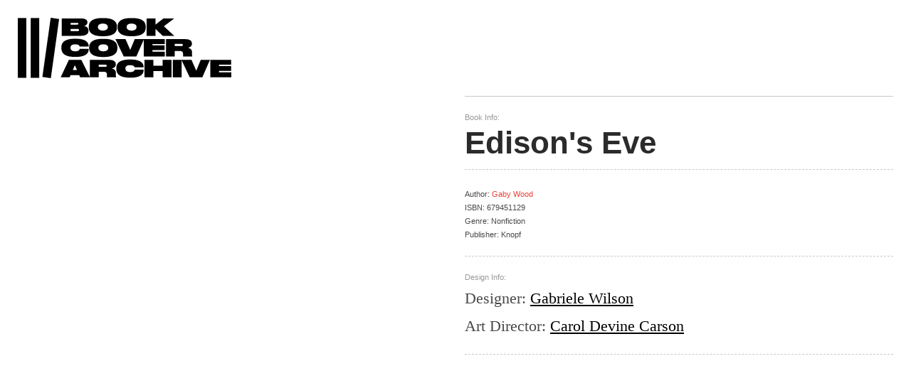

--- FILE ---
content_type: text/html; charset=utf-8
request_url: https://bookcoverarchive.com/book/edisons_eve
body_size: 7534
content:
<!DOCTYPE html><!--_7PLiAmwWP9qHQpMQ4rCX--><html lang="en"><head><meta charSet="utf-8"/><link rel="preconnect" href="https://ps8jihhe.api.sanity.io"/><link href="https://ps8jihhe.api.sanity.io" rel="dns-prefetch"/><meta name="viewport" content="width=device-width, initial-scale=1"/><link rel="preload" href="/_next/static/media/c9e6921c7fc300d8-s.p.woff2" as="font" crossorigin="" type="font/woff2"/><link rel="stylesheet" href="/_next/static/css/e4859410379589d5.css" data-precedence="next"/><link rel="stylesheet" href="/_next/static/css/4b9ced9b69f8ceeb.css" data-precedence="next"/><link rel="stylesheet" href="/_next/static/css/e3860849930a5fe4.css" data-precedence="next"/><link rel="preload" as="script" fetchPriority="low" href="/_next/static/chunks/webpack-74c2ce066d3b0f21.js"/><script src="/_next/static/chunks/7dd56490-73356e6604073650.js" async=""></script><script src="/_next/static/chunks/2879-397c0ac9d0b38579.js" async=""></script><script src="/_next/static/chunks/main-app-3229fb2dbd830b61.js" async=""></script><script src="/_next/static/chunks/5635-074db2856cff3710.js" async=""></script><script src="/_next/static/chunks/1382-7ad6d6f6b439cc33.js" async=""></script><script src="/_next/static/chunks/7793-56c76b0bc2d2af85.js" async=""></script><script src="/_next/static/chunks/8069-51385422c856bd59.js" async=""></script><script src="/_next/static/chunks/app/(public)/book/%5Bslug%5D/page-559a80cb56f32c58.js" async=""></script><meta name="next-size-adjust" content=""/><link rel="icon" href="/icon-16.png" type="image/png" sizes="16x16"/><link rel="icon" href="/icon.png" type="image/png" sizes="32x32"/><link rel="icon" href="/icon-light.png" type="image/png" sizes="32x32" media="(prefers-color-scheme: light)"/><link rel="icon" href="/icon-dark.png" type="image/png" sizes="32x32" media="(prefers-color-scheme: dark)"/><title>Book Cover Archive</title><link rel="manifest" href="/manifest.json"/><link rel="icon" href="/favicon.ico" type="image/x-icon" sizes="64x64"/><script src="/_next/static/chunks/polyfills-42372ed130431b0a.js" noModule=""></script></head><body class="__variable_a2025e"><div hidden=""><!--$--><!--/$--></div><a class="header clear" role="banner" href="/"><div id="topline"></div><div id="botline"></div><h1>An Archive of Book Cover Designs &amp; Designers</h1></a><div class="wrapper"><main role="main" class="mit5o4j"><section><article class="book type-book "><a href="/book/edisons_eve" class="book_large i4i08i6"><div class="bqmab6q" style="display:inline-block;height:128px;width:128px;position:relative"><canvas style="position:absolute;top:0;bottom:0;left:0;right:0;width:100%;height:100%" height="32" width="32"></canvas></div><img alt="cover of Edison&#x27;s Eve" loading="lazy" width="340" height="475" decoding="async" data-nimg="1" class="i1tgykw3" style="color:transparent" sizes="(min-width:744px) 50vw, 100vw" srcSet="https://ik.imagekit.io/xdibblzhh/tr:w-384,f-webp/2e4a881e5c2e4c3fe485c19082b4336fe24ebd65-340x475.jpg 384w, https://ik.imagekit.io/xdibblzhh/tr:w-640,f-webp/2e4a881e5c2e4c3fe485c19082b4336fe24ebd65-340x475.jpg 640w, https://ik.imagekit.io/xdibblzhh/tr:w-750,f-webp/2e4a881e5c2e4c3fe485c19082b4336fe24ebd65-340x475.jpg 750w, https://ik.imagekit.io/xdibblzhh/tr:w-828,f-webp/2e4a881e5c2e4c3fe485c19082b4336fe24ebd65-340x475.jpg 828w, https://ik.imagekit.io/xdibblzhh/tr:w-1080,f-webp/2e4a881e5c2e4c3fe485c19082b4336fe24ebd65-340x475.jpg 1080w, https://ik.imagekit.io/xdibblzhh/tr:w-1200,f-webp/2e4a881e5c2e4c3fe485c19082b4336fe24ebd65-340x475.jpg 1200w, https://ik.imagekit.io/xdibblzhh/tr:w-1920,f-webp/2e4a881e5c2e4c3fe485c19082b4336fe24ebd65-340x475.jpg 1920w, https://ik.imagekit.io/xdibblzhh/tr:w-2048,f-webp/2e4a881e5c2e4c3fe485c19082b4336fe24ebd65-340x475.jpg 2048w, https://ik.imagekit.io/xdibblzhh/tr:w-3840,f-webp/2e4a881e5c2e4c3fe485c19082b4336fe24ebd65-340x475.jpg 3840w" src="https://ik.imagekit.io/xdibblzhh/tr:w-3840,f-webp/2e4a881e5c2e4c3fe485c19082b4336fe24ebd65-340x475.jpg"/></a><div class="book_info"><div class="cell"><div class="subheader">Book Info:</div><h1>Edison&#x27;s Eve</h1><h2>Author<!-- -->:<!-- --> <a href="/person/gaby-wood">Gaby Wood</a></h2><h2>ISBN: <!-- -->679451129</h2><h2 class="g165j7rn">Genre: <!-- -->nonfiction</h2><h2>Publisher: <!-- -->Knopf</h2></div><div class="cell design_info"><div class="subheader">Design Info:</div><h2>Designer<!-- -->:<!-- --> <a href="/person/gabriele-wilson">Gabriele Wilson</a></h2><h2>Art Director<!-- -->:<!-- --> <a href="/person/carol-devine-carson">Carol Devine Carson</a></h2></div></div></article></section></main><!--$--><!--/$--><div id="footer"><div id="credits"><p><strong>The Book Cover Archive</strong><span class="slogan">, for the appreciation and categorization of excellence in book cover design.</span></p></div><div class="cols"><div><h3>Who runs this thing?</h3><p>© 2025 <a href="http://pieratt.com">Ben Pieratt</a> &amp;<!-- --> <a href="http://whiskyvangoghgo.com">Eric Jacobsen</a>. All covers are the copyright of their respective owners. We work hard to credit well.</p><p>Send suggestions, comments or bugs to<!-- --> <a href="/cdn-cgi/l/email-protection#6b02050d042b1b020e190a1f1f45080406"><span class="__cf_email__" data-cfemail="caa3a4aca58abaa3afb8abbebee4a9a5a7">[email&#160;protected]</span></a>.</p></div><div><h3>Font identification</h3><p>Font identification generously provided by Stephen Coles, editor of<!-- --> <a href="http://fontsinuse.com/">Fonts In Use</a> and<!-- --> <a href="http://typographica.org/">Typographica</a>.</p></div><div><h3>Portfolio sites of <br/>book cover designers</h3><ul><li id="menu-item-3558" class="menu-item menu-item-type-custom menu-item-object-custom menu-item-3558"><a href="https://markabramsbookdesign.com/">Mark Abrams</a></li><li id="menu-item-3559" class="menu-item menu-item-type-custom menu-item-object-custom menu-item-3559"><a href="http://www.kellyblair.com">Kelly Blair</a></li><li id="menu-item-3561" class="menu-item menu-item-type-custom menu-item-object-custom menu-item-3561"><a href="http://milanbozic.com">Milan Bozic</a></li><li id="menu-item-3560" class="menu-item menu-item-type-custom menu-item-object-custom menu-item-3560"><a href="http://christopher-brand.com/">Christopher Brand</a></li><li id="menu-item-3562" class="menu-item menu-item-type-custom menu-item-object-custom menu-item-3562"><a href="http://barbaradewilde.com/">Barbara deWilde</a></li><li id="menu-item-3563" class="menu-item menu-item-type-custom menu-item-object-custom menu-item-3563"><a href="http://devicq.com/">Roberto de Vicq de Cumptich</a></li><li id="menu-item-3564" class="menu-item menu-item-type-custom menu-item-object-custom menu-item-3564"><a href="http://www.daviddrummond.blogspot.com/">David Drummond</a></li><li id="menu-item-3565" class="menu-item menu-item-type-custom menu-item-object-custom menu-item-3565"><a href="http://davidgeebookdesign.tumblr.com">David Gee</a></li><li id="menu-item-3566" class="menu-item menu-item-type-custom menu-item-object-custom menu-item-3566"><a href="http://gray318.com/">Jonathan Gray</a></li><li id="menu-item-3567" class="menu-item menu-item-type-custom menu-item-object-custom menu-item-3567"><a href="http://www.dhaggar.com/">Darren Haggar</a></li><li id="menu-item-3568" class="menu-item menu-item-type-custom menu-item-object-custom menu-item-3568"><a href="http://www.highdzn.com/">High Design</a></li><li id="menu-item-3569" class="menu-item menu-item-type-custom menu-item-object-custom menu-item-3569"><a href="http://www.keenandesign.com/">Jamie Keenan</a></li><li id="menu-item-3570" class="menu-item menu-item-type-custom menu-item-object-custom menu-item-3570"><a href="http://chipkidd.com">Chip Kidd™</a></li><li id="menu-item-3571" class="menu-item menu-item-type-custom menu-item-object-custom menu-item-3571"><a href="http://kulickdesign.com/">Gregg Kulick</a></li><li id="menu-item-3572" class="menu-item menu-item-type-custom menu-item-object-custom menu-item-3572"><a href="http://chinyeelai.com">Chin-Yee Lai</a></li><li id="menu-item-3573" class="menu-item menu-item-type-custom menu-item-object-custom menu-item-3573"><a href="http://www.markmelnick.com/">Mark Melnick</a></li><li id="menu-item-3574" class="menu-item menu-item-type-custom menu-item-object-custom menu-item-3574"><a href="http://mendelsund.com/">Peter Mendelsund</a></li><li id="menu-item-3575" class="menu-item menu-item-type-custom menu-item-object-custom menu-item-3575"><a href="http://www.davidpearsondesign.com">David Pearson</a></li><li id="menu-item-3576" class="menu-item menu-item-type-custom menu-item-object-custom menu-item-3576"><a href="http://www.isaactobin.com/">Isaac Tobin</a></li><li id="menu-item-3577" class="menu-item menu-item-type-custom menu-item-object-custom menu-item-3577"><a href="http://mybookcovers.blogspot.com/">Megan Wilson</a></li><li id="menu-item-3578" class="menu-item menu-item-type-custom menu-item-object-custom menu-item-3578"><a href="http://ben-wiseman.com/">Ben Wiseman</a></li><li id="menu-item-3579" class="menu-item menu-item-type-custom menu-item-object-custom menu-item-3579"><a href="http://henryseneyee.blogspot.com/">Henry Sene Yee</a></li><li id="menu-item-3580" class="menu-item menu-item-type-custom menu-item-object-custom menu-item-3580"><a href="http://helenyentus.com/">Helen Yentus</a></li></ul> </div><div><h3>Great sites on <br/>book cover design</h3><ul><li id="menu-item-3581" class="menu-item menu-item-type-custom menu-item-object-custom menu-item-3581"><a href="http://www.casualoptimist.com/">The Casual Optimist</a></li><li id="menu-item-3582" class="menu-item menu-item-type-custom menu-item-object-custom menu-item-3582"><a href="http://nytimesbooks.blogspot.com/">The Book Design Review</a></li><li id="menu-item-3583" class="menu-item menu-item-type-custom menu-item-object-custom menu-item-3583"><a href="http://bookcoversanonymous.blogspot.com/">Book Covers Anonymous</a></li><li id="menu-item-3584" class="menu-item menu-item-type-custom menu-item-object-custom menu-item-3584"><a href="http://www.faceoutbooks.com/">Faceout Books</a></li><li id="menu-item-3585" class="menu-item menu-item-type-custom menu-item-object-custom menu-item-3585"><a href="http://judgeabook.blogspot.com/">Judge a Book…</a></li><li id="menu-item-3586" class="menu-item menu-item-type-custom menu-item-object-custom menu-item-3586"><a href="http://taldesignz.blogspot.com/">Tal Designz</a></li><li id="menu-item-3587" class="menu-item menu-item-type-custom menu-item-object-custom menu-item-3587"><a href="http://thepenguinblog.typepad.com/">The Penguin Blog</a></li><li id="menu-item-3588" class="menu-item menu-item-type-custom menu-item-object-custom menu-item-3588"><a href="http://thoughts.petermendelsund.com/index">Peter Mendelsund’s Thoughts</a></li><li id="menu-item-3589" class="menu-item menu-item-type-custom menu-item-object-custom menu-item-3589"><a href="http://www.thingsmagazine.net/projects/pelican.htm">The Pelican Project</a></li><li id="menu-item-3590" class="menu-item menu-item-type-custom menu-item-object-custom menu-item-3590"><a href="http://www.flickr.com/photos/joekral/sets/72157594264351021">Joe Kral’s Penguin Collection</a></li><li id="menu-item-3613" class="menu-item menu-item-type-custom menu-item-object-custom menu-item-3613"><a href="http://causticcovercritic.blogspot.com">Caustic Cover Critic</a></li></ul> </div><div><h3>Socials</h3><ul><li class="menu-item menu-item-type-custom menu-item-object-custom menu-item-3590"><a href="https://bookcoverarchive.com/feed/">RSS</a></li><li class="menu-item menu-item-type-custom menu-item-object-custom menu-item-3590"><a href="http://twitter.com/CoverArchive">𝕏 the Everything App™</a></li><li class="menu-item menu-item-type-custom menu-item-object-custom menu-item-3590"><a href="https://bsky.app/profile/bookcoverarchive.com">Bluesky</a></li></ul></div></div></div></div><div id="ur_footer"></div><!--$!--><template data-dgst="BAILOUT_TO_CLIENT_SIDE_RENDERING"></template><!--/$--><!--$!--><template data-dgst="BAILOUT_TO_CLIENT_SIDE_RENDERING"></template><!--/$--><script data-cfasync="false" src="/cdn-cgi/scripts/5c5dd728/cloudflare-static/email-decode.min.js"></script><script src="/_next/static/chunks/webpack-74c2ce066d3b0f21.js" id="_R_" async=""></script><script>(self.__next_f=self.__next_f||[]).push([0])</script><script>self.__next_f.push([1,"1:\"$Sreact.fragment\"\n2:I[61398,[],\"\"]\n3:I[93372,[],\"\"]\n6:I[21375,[],\"OutletBoundary\"]\n8:I[19710,[],\"AsyncMetadataOutlet\"]\na:I[21375,[],\"ViewportBoundary\"]\nc:I[21375,[],\"MetadataBoundary\"]\nd:\"$Sreact.suspense\"\nf:I[88110,[],\"\"]\n:HL[\"/_next/static/media/c9e6921c7fc300d8-s.p.woff2\",\"font\",{\"crossOrigin\":\"\",\"type\":\"font/woff2\"}]\n:HL[\"/_next/static/css/e4859410379589d5.css\",\"style\"]\n:HL[\"/_next/static/css/4b9ced9b69f8ceeb.css\",\"style\"]\n:HL[\"/_next/static/css/e3860849930a5fe4.css\",\"style\"]\n"])</script><script>self.__next_f.push([1,"0:{\"P\":null,\"b\":\"-7PLiAmwWP9qHQpMQ4rCX\",\"p\":\"\",\"c\":[\"\",\"book\",\"edisons_eve\"],\"i\":false,\"f\":[[[\"\",{\"children\":[\"(public)\",{\"children\":[\"book\",{\"children\":[[\"slug\",\"edisons_eve\",\"d\"],{\"children\":[\"__PAGE__\",{}]}]}]},\"$undefined\",\"$undefined\",true]}],[\"\",[\"$\",\"$1\",\"c\",{\"children\":[null,[\"$\",\"$L2\",null,{\"parallelRouterKey\":\"children\",\"error\":\"$undefined\",\"errorStyles\":\"$undefined\",\"errorScripts\":\"$undefined\",\"template\":[\"$\",\"$L3\",null,{}],\"templateStyles\":\"$undefined\",\"templateScripts\":\"$undefined\",\"notFound\":[[[\"$\",\"title\",null,{\"children\":\"404: This page could not be found.\"}],[\"$\",\"div\",null,{\"style\":{\"fontFamily\":\"system-ui,\\\"Segoe UI\\\",Roboto,Helvetica,Arial,sans-serif,\\\"Apple Color Emoji\\\",\\\"Segoe UI Emoji\\\"\",\"height\":\"100vh\",\"textAlign\":\"center\",\"display\":\"flex\",\"flexDirection\":\"column\",\"alignItems\":\"center\",\"justifyContent\":\"center\"},\"children\":[\"$\",\"div\",null,{\"children\":[[\"$\",\"style\",null,{\"dangerouslySetInnerHTML\":{\"__html\":\"body{color:#000;background:#fff;margin:0}.next-error-h1{border-right:1px solid rgba(0,0,0,.3)}@media (prefers-color-scheme:dark){body{color:#fff;background:#000}.next-error-h1{border-right:1px solid rgba(255,255,255,.3)}}\"}}],[\"$\",\"h1\",null,{\"className\":\"next-error-h1\",\"style\":{\"display\":\"inline-block\",\"margin\":\"0 20px 0 0\",\"padding\":\"0 23px 0 0\",\"fontSize\":24,\"fontWeight\":500,\"verticalAlign\":\"top\",\"lineHeight\":\"49px\"},\"children\":404}],[\"$\",\"div\",null,{\"style\":{\"display\":\"inline-block\"},\"children\":[\"$\",\"h2\",null,{\"style\":{\"fontSize\":14,\"fontWeight\":400,\"lineHeight\":\"49px\",\"margin\":0},\"children\":\"This page could not be found.\"}]}]]}]}]],[]],\"forbidden\":\"$undefined\",\"unauthorized\":\"$undefined\"}]]}],{\"children\":[\"(public)\",[\"$\",\"$1\",\"c\",{\"children\":[[[\"$\",\"link\",\"0\",{\"rel\":\"stylesheet\",\"href\":\"/_next/static/css/e4859410379589d5.css\",\"precedence\":\"next\",\"crossOrigin\":\"$undefined\",\"nonce\":\"$undefined\"}],[\"$\",\"link\",\"1\",{\"rel\":\"stylesheet\",\"href\":\"/_next/static/css/4b9ced9b69f8ceeb.css\",\"precedence\":\"next\",\"crossOrigin\":\"$undefined\",\"nonce\":\"$undefined\"}],[\"$\",\"link\",\"2\",{\"rel\":\"stylesheet\",\"href\":\"/_next/static/css/e3860849930a5fe4.css\",\"precedence\":\"next\",\"crossOrigin\":\"$undefined\",\"nonce\":\"$undefined\"}]],\"$L4\"]}],{\"children\":[\"book\",[\"$\",\"$1\",\"c\",{\"children\":[null,[\"$\",\"$L2\",null,{\"parallelRouterKey\":\"children\",\"error\":\"$undefined\",\"errorStyles\":\"$undefined\",\"errorScripts\":\"$undefined\",\"template\":[\"$\",\"$L3\",null,{}],\"templateStyles\":\"$undefined\",\"templateScripts\":\"$undefined\",\"notFound\":\"$undefined\",\"forbidden\":\"$undefined\",\"unauthorized\":\"$undefined\"}]]}],{\"children\":[[\"slug\",\"edisons_eve\",\"d\"],[\"$\",\"$1\",\"c\",{\"children\":[null,[\"$\",\"$L2\",null,{\"parallelRouterKey\":\"children\",\"error\":\"$undefined\",\"errorStyles\":\"$undefined\",\"errorScripts\":\"$undefined\",\"template\":[\"$\",\"$L3\",null,{}],\"templateStyles\":\"$undefined\",\"templateScripts\":\"$undefined\",\"notFound\":\"$undefined\",\"forbidden\":\"$undefined\",\"unauthorized\":\"$undefined\"}]]}],{\"children\":[\"__PAGE__\",[\"$\",\"$1\",\"c\",{\"children\":[\"$L5\",null,[\"$\",\"$L6\",null,{\"children\":[\"$L7\",[\"$\",\"$L8\",null,{\"promise\":\"$@9\"}]]}]]}],{},null,false]},null,false]},null,false]},null,false]},null,false],[\"$\",\"$1\",\"h\",{\"children\":[null,[[\"$\",\"$La\",null,{\"children\":\"$Lb\"}],[\"$\",\"meta\",null,{\"name\":\"next-size-adjust\",\"content\":\"\"}]],[\"$\",\"$Lc\",null,{\"children\":[\"$\",\"div\",null,{\"hidden\":true,\"children\":[\"$\",\"$d\",null,{\"fallback\":null,\"children\":\"$Le\"}]}]}]]}],false]],\"m\":\"$undefined\",\"G\":[\"$f\",[]],\"s\":false,\"S\":true}\n"])</script><script>self.__next_f.push([1,"4:[\"$\",\"html\",null,{\"lang\":\"en\",\"children\":[[\"$\",\"head\",null,{\"children\":[[\"$\",\"link\",null,{\"rel\":\"icon\",\"href\":\"/icon-16.png\",\"type\":\"image/png\",\"sizes\":\"16x16\"}],[\"$\",\"link\",null,{\"rel\":\"icon\",\"href\":\"/icon.png\",\"type\":\"image/png\",\"sizes\":\"32x32\"}],[\"$\",\"link\",null,{\"rel\":\"icon\",\"href\":\"/icon-light.png\",\"type\":\"image/png\",\"sizes\":\"32x32\",\"media\":\"(prefers-color-scheme: light)\"}],[\"$\",\"link\",null,{\"rel\":\"icon\",\"href\":\"/icon-dark.png\",\"type\":\"image/png\",\"sizes\":\"32x32\",\"media\":\"(prefers-color-scheme: dark)\"}]]}],[\"$\",\"body\",null,{\"className\":\"__variable_a2025e\",\"children\":[[\"$\",\"a\",null,{\"className\":\"header clear\",\"role\":\"banner\",\"href\":\"/\",\"children\":[[\"$\",\"div\",null,{\"id\":\"topline\"}],[\"$\",\"div\",null,{\"id\":\"botline\"}],[\"$\",\"h1\",null,{\"children\":\"An Archive of Book Cover Designs \u0026 Designers\"}]]}],[\"$\",\"div\",null,{\"className\":\"wrapper\",\"children\":[[\"$\",\"$L2\",null,{\"parallelRouterKey\":\"children\",\"error\":\"$undefined\",\"errorStyles\":\"$undefined\",\"errorScripts\":\"$undefined\",\"template\":[\"$\",\"$L3\",null,{}],\"templateStyles\":\"$undefined\",\"templateScripts\":\"$undefined\",\"notFound\":[\"$L10\",[]],\"forbidden\":\"$undefined\",\"unauthorized\":\"$undefined\"}],[\"$\",\"div\",null,{\"id\":\"footer\",\"children\":[[\"$\",\"div\",null,{\"id\":\"credits\",\"children\":[\"$\",\"p\",null,{\"children\":[[\"$\",\"strong\",null,{\"children\":\"The Book Cover Archive\"}],[\"$\",\"span\",null,{\"className\":\"slogan\",\"children\":\", for the appreciation and categorization of excellence in book cover design.\"}]]}]}],[\"$\",\"div\",null,{\"className\":\"cols\",\"children\":[[\"$\",\"div\",null,{\"children\":[[\"$\",\"h3\",null,{\"children\":\"Who runs this thing?\"}],[\"$\",\"p\",null,{\"children\":[\"© 2025 \",[\"$\",\"a\",null,{\"href\":\"http://pieratt.com\",\"children\":\"Ben Pieratt\"}],\" \u0026\",\" \",[\"$\",\"a\",null,{\"href\":\"http://whiskyvangoghgo.com\",\"children\":\"Eric Jacobsen\"}],\". All covers are the copyright of their respective owners. We work hard to credit well.\"]}],[\"$\",\"p\",null,{\"children\":[\"Send suggestions, comments or bugs to\",\" \",[\"$\",\"a\",null,{\"href\":\"mailto:info@pieratt.com\",\"children\":\"info@pieratt.com\"}],\".\"]}]]}],[\"$\",\"div\",null,{\"children\":[[\"$\",\"h3\",null,{\"children\":\"Font identification\"}],[\"$\",\"p\",null,{\"children\":[\"Font identification generously provided by Stephen Coles, editor of\",\" \",[\"$\",\"a\",null,{\"href\":\"http://fontsinuse.com/\",\"children\":\"Fonts In Use\"}],\" and\",\" \",[\"$\",\"a\",null,{\"href\":\"http://typographica.org/\",\"children\":\"Typographica\"}],\".\"]}]]}],[\"$\",\"div\",null,{\"children\":[[\"$\",\"h3\",null,{\"children\":[\"Portfolio sites of \",[\"$\",\"br\",null,{}],\"book cover designers\"]}],[\"$\",\"ul\",null,{\"children\":[[\"$\",\"li\",null,{\"id\":\"menu-item-3558\",\"className\":\"menu-item menu-item-type-custom menu-item-object-custom menu-item-3558\",\"children\":[\"$\",\"a\",null,{\"href\":\"https://markabramsbookdesign.com/\",\"children\":\"Mark Abrams\"}]}],[\"$\",\"li\",null,{\"id\":\"menu-item-3559\",\"className\":\"menu-item menu-item-type-custom menu-item-object-custom menu-item-3559\",\"children\":[\"$\",\"a\",null,{\"href\":\"http://www.kellyblair.com\",\"children\":\"Kelly Blair\"}]}],[\"$\",\"li\",null,{\"id\":\"menu-item-3561\",\"className\":\"menu-item menu-item-type-custom menu-item-object-custom menu-item-3561\",\"children\":[\"$\",\"a\",null,{\"href\":\"http://milanbozic.com\",\"children\":\"Milan Bozic\"}]}],[\"$\",\"li\",null,{\"id\":\"menu-item-3560\",\"className\":\"menu-item menu-item-type-custom menu-item-object-custom menu-item-3560\",\"children\":[\"$\",\"a\",null,{\"href\":\"http://christopher-brand.com/\",\"children\":\"Christopher Brand\"}]}],[\"$\",\"li\",null,{\"id\":\"menu-item-3562\",\"className\":\"menu-item menu-item-type-custom menu-item-object-custom menu-item-3562\",\"children\":[\"$\",\"a\",null,{\"href\":\"http://barbaradewilde.com/\",\"children\":\"Barbara deWilde\"}]}],[\"$\",\"li\",null,{\"id\":\"menu-item-3563\",\"className\":\"menu-item menu-item-type-custom menu-item-object-custom menu-item-3563\",\"children\":[\"$\",\"a\",null,{\"href\":\"http://devicq.com/\",\"children\":\"Roberto de Vicq de Cumptich\"}]}],[\"$\",\"li\",null,{\"id\":\"menu-item-3564\",\"className\":\"menu-item menu-item-type-custom menu-item-object-custom menu-item-3564\",\"children\":[\"$\",\"a\",null,{\"href\":\"http://www.daviddrummond.blogspot.com/\",\"children\":\"David Drummond\"}]}],[\"$\",\"li\",null,{\"id\":\"menu-item-3565\",\"className\":\"menu-item menu-item-type-custom menu-item-object-custom menu-item-3565\",\"children\":[\"$\",\"a\",null,{\"href\":\"http://davidgeebookdesign.tumblr.com\",\"children\":\"David Gee\"}]}],[\"$\",\"li\",null,{\"id\":\"menu-item-3566\",\"className\":\"menu-item menu-item-type-custom menu-item-object-custom menu-item-3566\",\"children\":[\"$\",\"a\",null,{\"href\":\"http://gray318.com/\",\"children\":\"Jonathan Gray\"}]}],[\"$\",\"li\",null,{\"id\":\"menu-item-3567\",\"className\":\"menu-item menu-item-type-custom menu-item-object-custom menu-item-3567\",\"children\":\"$L11\"}],\"$L12\",\"$L13\",\"$L14\",\"$L15\",\"$L16\",\"$L17\",\"$L18\",\"$L19\",\"$L1a\",\"$L1b\",\"$L1c\",\"$L1d\",\"$L1e\"]}],\" \"]}],\"$L1f\",\"$L20\"]}]]}]]}],\"$L21\",\"$L22\",false]}]]}]\n"])</script><script>self.__next_f.push([1,"11:[\"$\",\"a\",null,{\"href\":\"http://www.dhaggar.com/\",\"children\":\"Darren Haggar\"}]\n12:[\"$\",\"li\",null,{\"id\":\"menu-item-3568\",\"className\":\"menu-item menu-item-type-custom menu-item-object-custom menu-item-3568\",\"children\":[\"$\",\"a\",null,{\"href\":\"http://www.highdzn.com/\",\"children\":\"High Design\"}]}]\n13:[\"$\",\"li\",null,{\"id\":\"menu-item-3569\",\"className\":\"menu-item menu-item-type-custom menu-item-object-custom menu-item-3569\",\"children\":[\"$\",\"a\",null,{\"href\":\"http://www.keenandesign.com/\",\"children\":\"Jamie Keenan\"}]}]\n14:[\"$\",\"li\",null,{\"id\":\"menu-item-3570\",\"className\":\"menu-item menu-item-type-custom menu-item-object-custom menu-item-3570\",\"children\":[\"$\",\"a\",null,{\"href\":\"http://chipkidd.com\",\"children\":\"Chip Kidd™\"}]}]\n15:[\"$\",\"li\",null,{\"id\":\"menu-item-3571\",\"className\":\"menu-item menu-item-type-custom menu-item-object-custom menu-item-3571\",\"children\":[\"$\",\"a\",null,{\"href\":\"http://kulickdesign.com/\",\"children\":\"Gregg Kulick\"}]}]\n16:[\"$\",\"li\",null,{\"id\":\"menu-item-3572\",\"className\":\"menu-item menu-item-type-custom menu-item-object-custom menu-item-3572\",\"children\":[\"$\",\"a\",null,{\"href\":\"http://chinyeelai.com\",\"children\":\"Chin-Yee Lai\"}]}]\n17:[\"$\",\"li\",null,{\"id\":\"menu-item-3573\",\"className\":\"menu-item menu-item-type-custom menu-item-object-custom menu-item-3573\",\"children\":[\"$\",\"a\",null,{\"href\":\"http://www.markmelnick.com/\",\"children\":\"Mark Melnick\"}]}]\n18:[\"$\",\"li\",null,{\"id\":\"menu-item-3574\",\"className\":\"menu-item menu-item-type-custom menu-item-object-custom menu-item-3574\",\"children\":[\"$\",\"a\",null,{\"href\":\"http://mendelsund.com/\",\"children\":\"Peter Mendelsund\"}]}]\n19:[\"$\",\"li\",null,{\"id\":\"menu-item-3575\",\"className\":\"menu-item menu-item-type-custom menu-item-object-custom menu-item-3575\",\"children\":[\"$\",\"a\",null,{\"href\":\"http://www.davidpearsondesign.com\",\"children\":\"David Pearson\"}]}]\n1a:[\"$\",\"li\",null,{\"id\":\"menu-item-3576\",\"className\":\"menu-item menu-item-type-custom menu-item-object-custom menu-item-3576\",\"children\":[\"$\",\"a\",null,{\"href\":\"http://www.isaactobin.com/\",\"children\":\"Isaac Tobin\"}]}]\n1b:[\"$\",\"li\",n"])</script><script>self.__next_f.push([1,"ull,{\"id\":\"menu-item-3577\",\"className\":\"menu-item menu-item-type-custom menu-item-object-custom menu-item-3577\",\"children\":[\"$\",\"a\",null,{\"href\":\"http://mybookcovers.blogspot.com/\",\"children\":\"Megan Wilson\"}]}]\n1c:[\"$\",\"li\",null,{\"id\":\"menu-item-3578\",\"className\":\"menu-item menu-item-type-custom menu-item-object-custom menu-item-3578\",\"children\":[\"$\",\"a\",null,{\"href\":\"http://ben-wiseman.com/\",\"children\":\"Ben Wiseman\"}]}]\n1d:[\"$\",\"li\",null,{\"id\":\"menu-item-3579\",\"className\":\"menu-item menu-item-type-custom menu-item-object-custom menu-item-3579\",\"children\":[\"$\",\"a\",null,{\"href\":\"http://henryseneyee.blogspot.com/\",\"children\":\"Henry Sene Yee\"}]}]\n1e:[\"$\",\"li\",null,{\"id\":\"menu-item-3580\",\"className\":\"menu-item menu-item-type-custom menu-item-object-custom menu-item-3580\",\"children\":[\"$\",\"a\",null,{\"href\":\"http://helenyentus.com/\",\"children\":\"Helen Yentus\"}]}]\n"])</script><script>self.__next_f.push([1,"1f:[\"$\",\"div\",null,{\"children\":[[\"$\",\"h3\",null,{\"children\":[\"Great sites on \",[\"$\",\"br\",null,{}],\"book cover design\"]}],[\"$\",\"ul\",null,{\"children\":[[\"$\",\"li\",null,{\"id\":\"menu-item-3581\",\"className\":\"menu-item menu-item-type-custom menu-item-object-custom menu-item-3581\",\"children\":[\"$\",\"a\",null,{\"href\":\"http://www.casualoptimist.com/\",\"children\":\"The Casual Optimist\"}]}],[\"$\",\"li\",null,{\"id\":\"menu-item-3582\",\"className\":\"menu-item menu-item-type-custom menu-item-object-custom menu-item-3582\",\"children\":[\"$\",\"a\",null,{\"href\":\"http://nytimesbooks.blogspot.com/\",\"children\":\"The Book Design Review\"}]}],[\"$\",\"li\",null,{\"id\":\"menu-item-3583\",\"className\":\"menu-item menu-item-type-custom menu-item-object-custom menu-item-3583\",\"children\":[\"$\",\"a\",null,{\"href\":\"http://bookcoversanonymous.blogspot.com/\",\"children\":\"Book Covers Anonymous\"}]}],[\"$\",\"li\",null,{\"id\":\"menu-item-3584\",\"className\":\"menu-item menu-item-type-custom menu-item-object-custom menu-item-3584\",\"children\":[\"$\",\"a\",null,{\"href\":\"http://www.faceoutbooks.com/\",\"children\":\"Faceout Books\"}]}],[\"$\",\"li\",null,{\"id\":\"menu-item-3585\",\"className\":\"menu-item menu-item-type-custom menu-item-object-custom menu-item-3585\",\"children\":[\"$\",\"a\",null,{\"href\":\"http://judgeabook.blogspot.com/\",\"children\":\"Judge a Book…\"}]}],[\"$\",\"li\",null,{\"id\":\"menu-item-3586\",\"className\":\"menu-item menu-item-type-custom menu-item-object-custom menu-item-3586\",\"children\":[\"$\",\"a\",null,{\"href\":\"http://taldesignz.blogspot.com/\",\"children\":\"Tal Designz\"}]}],[\"$\",\"li\",null,{\"id\":\"menu-item-3587\",\"className\":\"menu-item menu-item-type-custom menu-item-object-custom menu-item-3587\",\"children\":[\"$\",\"a\",null,{\"href\":\"http://thepenguinblog.typepad.com/\",\"children\":\"The Penguin Blog\"}]}],[\"$\",\"li\",null,{\"id\":\"menu-item-3588\",\"className\":\"menu-item menu-item-type-custom menu-item-object-custom menu-item-3588\",\"children\":[\"$\",\"a\",null,{\"href\":\"http://thoughts.petermendelsund.com/index\",\"children\":\"Peter Mendelsund’s Thoughts\"}]}],[\"$\",\"li\",null,{\"id\":\"menu-item-3589\",\"className\":\"menu-item menu-item-type-custom menu-item-object-custom menu-item-3589\",\"children\":[\"$\",\"a\",null,{\"href\":\"http://www.thingsmagazine.net/projects/pelican.htm\",\"children\":\"The Pelican Project\"}]}],[\"$\",\"li\",null,{\"id\":\"menu-item-3590\",\"className\":\"menu-item menu-item-type-custom menu-item-object-custom menu-item-3590\",\"children\":[\"$\",\"a\",null,{\"href\":\"http://www.flickr.com/photos/joekral/sets/72157594264351021\",\"children\":\"Joe Kral’s Penguin Collection\"}]}],[\"$\",\"li\",null,{\"id\":\"menu-item-3613\",\"className\":\"menu-item menu-item-type-custom menu-item-object-custom menu-item-3613\",\"children\":[\"$\",\"a\",null,{\"href\":\"http://causticcovercritic.blogspot.com\",\"children\":\"Caustic Cover Critic\"}]}]]}],\" \"]}]\n"])</script><script>self.__next_f.push([1,"20:[\"$\",\"div\",null,{\"children\":[[\"$\",\"h3\",null,{\"children\":\"Socials\"}],[\"$\",\"ul\",null,{\"children\":[[\"$\",\"li\",null,{\"className\":\"menu-item menu-item-type-custom menu-item-object-custom menu-item-3590\",\"children\":[\"$\",\"a\",null,{\"href\":\"https://bookcoverarchive.com/feed/\",\"children\":\"RSS\"}]}],[\"$\",\"li\",null,{\"className\":\"menu-item menu-item-type-custom menu-item-object-custom menu-item-3590\",\"children\":[\"$\",\"a\",null,{\"href\":\"http://twitter.com/CoverArchive\",\"children\":\"𝕏 the Everything App™\"}]}],[\"$\",\"li\",null,{\"className\":\"menu-item menu-item-type-custom menu-item-object-custom menu-item-3590\",\"children\":[\"$\",\"a\",null,{\"href\":\"https://bsky.app/profile/bookcoverarchive.com\",\"children\":\"Bluesky\"}]}]]}]]}]\n"])</script><script>self.__next_f.push([1,"21:[\"$\",\"div\",null,{\"id\":\"ur_footer\"}]\n"])</script><script>self.__next_f.push([1,"23:I[54497,[\"5635\",\"static/chunks/5635-074db2856cff3710.js\",\"1382\",\"static/chunks/1382-7ad6d6f6b439cc33.js\",\"7793\",\"static/chunks/7793-56c76b0bc2d2af85.js\",\"8069\",\"static/chunks/8069-51385422c856bd59.js\",\"7219\",\"static/chunks/app/(public)/book/%5Bslug%5D/page-559a80cb56f32c58.js\"],\"default\"]\n:HC\"https://ps8jihhe.api.sanity.io\"\n:HD\"https://ps8jihhe.api.sanity.io\"\n22:[\"$\",\"$L23\",null,{\"projectId\":\"ps8jihhe\",\"dataset\":\"production\",\"apiHost\":\"https://api.sanity.io\",\"apiVersion\":\"2025-07-04\",\"useProjectHostname\":true,\"requestTagPrefix\":\"$undefined\",\"requestTag\":\"$undefined\",\"token\":\"$undefined\",\"draftModeEnabled\":false,\"draftModePerspective\":\"published\",\"refreshOnMount\":\"$undefined\",\"refreshOnFocus\":\"$undefined\",\"refreshOnReconnect\":\"$undefined\",\"onError\":\"$undefined\",\"onGoAway\":\"$undefined\",\"intervalOnGoAway\":\"$undefined\",\"revalidateSyncTags\":\"$undefined\"}]\n"])</script><script>self.__next_f.push([1,"b:[[\"$\",\"meta\",\"0\",{\"charSet\":\"utf-8\"}],[\"$\",\"meta\",\"1\",{\"name\":\"viewport\",\"content\":\"width=device-width, initial-scale=1\"}]]\n7:null\n"])</script><script>self.__next_f.push([1,"24:I[84382,[],\"IconMark\"]\n9:{\"metadata\":[[\"$\",\"title\",\"0\",{\"children\":\"Book Cover Archive\"}],[\"$\",\"link\",\"1\",{\"rel\":\"manifest\",\"href\":\"/manifest.json\",\"crossOrigin\":\"$undefined\"}],[\"$\",\"link\",\"2\",{\"rel\":\"icon\",\"href\":\"/favicon.ico\",\"type\":\"image/x-icon\",\"sizes\":\"64x64\"}],[\"$\",\"$L24\",\"3\",{}]],\"error\":null,\"digest\":\"$undefined\"}\n"])</script><script>self.__next_f.push([1,"e:\"$9:metadata\"\n"])</script><script>self.__next_f.push([1,"25:I[18103,[\"5635\",\"static/chunks/5635-074db2856cff3710.js\",\"1382\",\"static/chunks/1382-7ad6d6f6b439cc33.js\",\"7793\",\"static/chunks/7793-56c76b0bc2d2af85.js\",\"8069\",\"static/chunks/8069-51385422c856bd59.js\",\"7219\",\"static/chunks/app/(public)/book/%5Bslug%5D/page-559a80cb56f32c58.js\"],\"BookPage\"]\n"])</script><script>self.__next_f.push([1,"10:[[\"$\",\"h1\",null,{\"className\":\"not-found\",\"children\":\"Not found. Here’s a random book.\"}],[\"$\",\"$L25\",null,{\"book\":{\"_createdAt\":\"2009-02-02T20:12:20Z\",\"_id\":\"legacy-book-3128\",\"_rev\":\"m6nSyVU6lqC08JIvickeyx\",\"_type\":\"book\",\"_updatedAt\":\"2025-10-16T02:19:09Z\",\"artDirectors\":[{\"name\":\"John Hamilton\",\"slug\":{\"current\":\"john-hamilton\"}}],\"authors\":[{\"name\":\"Elizabeth David\",\"slug\":{\"current\":\"elizabeth-david\"}}],\"datePublished\":\"2009-02-02T20:12:20\",\"designers\":[{\"name\":\"Johnny Hannah\",\"slug\":{\"current\":\"johnny-hannah\"}}],\"genre\":\"fiction\",\"illustrators\":null,\"images\":[{\"_key\":\"1c3eb88d-582e-40a2-9d93-850291808a35\",\"_type\":\"image\",\"asset\":{\"metadata\":{\"blurHash\":\"dQMQ-H~pt,rse9tRkWenS~rXicS~p^rXR6T0q]WYWCj[\",\"dimensions\":{\"_type\":\"sanity.imageDimensions\",\"aspectRatio\":0.612,\"height\":500,\"width\":306},\"lqip\":\"[data-uri]\"},\"originalFilename\":\"4d033fc865d4f47f17135f8c5114b6c4bc609f7a-306x500.jpg\",\"url\":\"https://cdn.sanity.io/images/ps8jihhe/production/4d033fc865d4f47f17135f8c5114b6c4bc609f7a-306x500.jpg\"}}],\"isbn\":\"141022590\",\"legacyId\":\"3128\",\"notes\":null,\"photographers\":null,\"publisher\":\"Penguin Books Ltd\",\"slug\":{\"current\":\"of_pageants_and_picnics\"},\"title\":\"Of Pageants and Picnics\",\"typefaces\":[{\"_key\":\"55279a8f-5292-46ea-871e-a11ac61a66a8\",\"_ref\":\"typeface-hand-lettered\",\"_type\":\"reference\"}]}}]]\n"])</script><script>self.__next_f.push([1,"5:[\"$\",\"$L25\",null,{\"book\":{\"_createdAt\":\"2009-01-01T16:19:34Z\",\"_id\":\"legacy-book-2314\",\"_rev\":\"m6nSyVU6lqC08JIvickeyx\",\"_type\":\"book\",\"_updatedAt\":\"2025-10-16T02:19:09Z\",\"artDirectors\":[{\"name\":\"Carol Devine Carson\",\"slug\":{\"current\":\"carol-devine-carson\"}}],\"authors\":[{\"name\":\"Gaby Wood\",\"slug\":{\"current\":\"gaby-wood\"}}],\"datePublished\":\"2009-01-01T16:19:34\",\"designers\":[{\"name\":\"Gabriele Wilson\",\"slug\":{\"current\":\"gabriele-wilson\"}}],\"genre\":\"nonfiction\",\"illustrators\":null,\"images\":[{\"_key\":\"e6484e0f-f18f-4eac-a72b-d2cff7bdef8a\",\"_type\":\"image\",\"asset\":{\"metadata\":{\"blurHash\":\"dBQT0:tR?G~V-:niR%bY^ismE3I:S1M{t8o#WEs:bERj\",\"dimensions\":{\"_type\":\"sanity.imageDimensions\",\"aspectRatio\":0.7157894736842105,\"height\":475,\"width\":340},\"lqip\":\"[data-uri]\"},\"originalFilename\":\"2e4a881e5c2e4c3fe485c19082b4336fe24ebd65-340x475.jpg\",\"url\":\"https://cdn.sanity.io/images/ps8jihhe/production/2e4a881e5c2e4c3fe485c19082b4336fe24ebd65-340x475.jpg\"}}],\"isbn\":\"679451129\",\"legacyId\":\"2314\",\"notes\":null,\"photographers\":null,\"publisher\":\"Knopf\",\"slug\":{\"current\":\"edisons_eve\"},\"title\":\"Edison's Eve\"}}]\n"])</script></body></html>

--- FILE ---
content_type: text/css; charset=UTF-8
request_url: https://bookcoverarchive.com/_next/static/css/4b9ced9b69f8ceeb.css
body_size: 872
content:
.b1th77bz{display:grid;grid-template-columns:repeat(auto-fill,calc((100vw - 80px) / 3));grid-gap:25px 20px;gap:25px 20px}@media only screen and (min-width:744px){.b1th77bz{grid-template-columns:repeat(auto-fill,140px);gap:35px 20px}.mit5o4j article{display:flex;margin-bottom:25px}}.mit5o4j h1{border-bottom:1px dashed rgb(200,200,200);margin-bottom:25px;font-size:4em;line-height:1.05em;padding-bottom:.25em;font-family:Helvetica-neue,helvetica,arial,sans-serif;font-weight:700;color:#2b2b2b;text-wrap:balance}@media only screen and (min-width:744px){.mit5o4j h1{font-size:6em}}.mit5o4j .cell.copy blockquote,.mit5o4j .cell.copy p{max-width:540px}.i4i08i6{display:block;position:relative}@media only screen and (min-width:744px){.i4i08i6{margin-right:25px;flex-shrink:0}}.i1tgykw3{position:relative;z-index:1;height:auto;opacity:0;transition:opacity .3s ease-in-out}@media only screen and (min-width:744px){.i1tgykw3{width:calc(50vw - 37px);max-width:640px}}.i1tgykw3.loaded{opacity:1}.g165j7rn{text-transform:capitalize}.bfv7nz5{display:grid;grid-template-columns:repeat(auto-fill,calc((100vw - 80px) / 3));grid-gap:25px 20px;gap:25px 20px}@media only screen and (min-width:744px){.bfv7nz5{grid-template-columns:repeat(auto-fill,140px);gap:35px 20px}}.bfv7nz5 h1{-ms-grid-column-span:2;grid-column-end:span 2;-ms-grid-row-span:2;grid-row-end:span 2;font-size:1.4rem;line-height:1.8rem}.bpuwadu{display:flex;flex-direction:column;gap:var(--gapS)}.bpuwadu li{display:block;position:relative;margin-left:28px;font-size:var(--normal);line-height:var(--normalLine);text-box:trim-both cap alphabetic}@media only screen and (min-width:744px){.bpuwadu li{margin-left:min(calc(35 / 1728 * 100vw),35px)}}.bpuwadu li:before{content:" ";position:absolute;left:-20px;top:0;width:12px;height:12px;background-image:url(/bullet-1.svg);background-repeat:no-repeat;background-size:contain}@media only screen and (min-width:744px){.bpuwadu li:before{left:min(calc(-27 / 1728 * 100vw),-27px);top:min(calc(-3 / 1728 * 100vw),-3px);width:min(calc(17 / 1728 * 100vw),17px);height:min(calc(17 / 1728 * 100vw),17px)}}.bpuwadu li:nth-child(2n):before{background-image:url(/bullet-2.svg)}.nz8u50d{font-size:var(--normal);line-height:var(--normalLine);text-box:trim-both cap alphabetic}.tc0i2bw{font-size:var(--titleSmall);line-height:var(--titleSmallLine);letter-spacing:var(--titleSmallLetter);font-weight:var(--titleSmallWeight);font-variant:var(--titleVariant)}.t3q49d5,.tc0i2bw{text-transform:uppercase;text-box:trim-both cap alphabetic}.t3q49d5{font-size:var(--titleNormal);line-height:var(--titleNormalLine);letter-spacing:var(--titleNormalLetter);font-weight:var(--titleNormalWeight);font-variant:var(--titleVariant)}.t12r95a8{font-size:var(--titleLarge);line-height:var(--titleLargeLine);letter-spacing:var(--titleLargeLetter);font-weight:var(--titleLargeWeight);font-variant:var(--titleVariant)}.e1u879vz,.t12r95a8{text-transform:uppercase;text-box:trim-both cap alphabetic}.e1u879vz{font-size:var(--eyebrowSmall);line-height:var(--eyebrowSmallLine);letter-spacing:var(--eyebrowSmallLetter);font-weight:var(--eyebrowSmallWeight)}.edzri9r{font-size:var(--eyebrow);line-height:var(--eyebrowLine);letter-spacing:var(--eyebrowLetter);font-weight:var(--eyebrowWeight)}.edzri9r,.ejht6uy{text-transform:uppercase;text-box:trim-both cap alphabetic}.ejht6uy{font-size:var(--eyebrowLarge);line-height:var(--eyebrowLargeLine);letter-spacing:var(--eyebrowLargeLetter);font-weight:var(--eyebrowLargeWeight)}.tghpbns{position:fixed;bottom:0;right:0;background:yellow}.bqmab6q{position:absolute!important;z-index:0;top:0;left:0;width:100%!important;height:100%!important;background-size:cover;-webkit-background-position:center center;background-position:50%;background-repeat:no-repeat;opacity:1;transition:opacity .3s ease-in-out;pointer-events:none}.bqmab6q.loaded{opacity:0}.pne5fv5{display:flex;gap:0}.pne5fv5 li{display:block;padding:0 4px}.pne5fv5 li.active a{opacity:.5}.w1h0jdm6{position:relative;align-self:end}.w1h0jdm6:first-child{-ms-grid-column-span:2;grid-column-end:span 2;-ms-grid-row-span:2;grid-row-end:span 2}@media only screen and (min-width:744px){.w1h0jdm6:first-child{-ms-grid-column-span:3;grid-column-end:span 3;-ms-grid-row-span:3;grid-row-end:span 3}}.w1h0jdm6 img{position:relative;z-index:1;width:100%;height:auto;opacity:0;transition:opacity .3s ease-in-out}.w1h0jdm6 img.loaded{opacity:1}.n1bw8y7c{position:relative}

--- FILE ---
content_type: text/css; charset=UTF-8
request_url: https://bookcoverarchive.com/_next/static/css/e3860849930a5fe4.css
body_size: 6916
content:
article,aside,details,figcaption,figure,footer,header,hgroup,main,nav,section,summary{display:block}audio,canvas,video{display:inline-block}audio:not([controls]){display:none;height:0}[hidden],template{display:none}html{font-family:sans-serif;-ms-text-size-adjust:100%;-webkit-text-size-adjust:100%}a{background:rgba(0,0,0,0)}a:focus{outline:thin dotted}h1{font-size:2em;margin:.67em 0}abbr[title]{border-bottom:1px dotted}b,strong{font-weight:700}dfn{font-style:italic}hr{box-sizing:content-box;height:0}mark{background:#ff0;color:#000}code,kbd,pre,samp{font-family:monospace,serif;font-size:1em}pre{white-space:pre-wrap}q{quotes:"“" "”" "‘" "’"}small{font-size:80%}sub,sup{font-size:75%;line-height:0;position:relative;vertical-align:baseline}sup{top:-.5em}sub{bottom:-.25em}img{border:0}svg:not(:root){overflow:hidden}figure{margin:0}fieldset{border:1px solid silver;margin:0 2px;padding:.35em .625em .75em}legend{border:0;padding:0}button,input,select,textarea{font-family:inherit;font-size:100%;margin:0}button,input{line-height:normal}button,select{text-transform:none}button,html input[type=button],input[type=reset],input[type=submit]{-webkit-appearance:button;cursor:pointer}button[disabled],html input[disabled]{cursor:default}input[type=checkbox],input[type=radio]{box-sizing:border-box;padding:0}input[type=search]{-webkit-appearance:textfield;box-sizing:content-box}input[type=search]::-webkit-search-cancel-button,input[type=search]::-webkit-search-decoration{-webkit-appearance:none}button::-moz-focus-inner,input::-moz-focus-inner{border:0;padding:0}textarea{overflow:auto;vertical-align:top}table{border-collapse:collapse;border-spacing:0}*,:after,:before{box-sizing:border-box;text-rendering:optimizeLegibility}html{font-size:11px;line-height:1.2em}body,html{margin:0;padding:0}body{font-family:Helvetica Neue,Helvetica,Arial,sans-serif;font-weight:300;color:#494949}.clear:after,.clear:before{content:" ";display:table}.clear:after{clear:both}img{max-width:100%;vertical-align:bottom}a{color:#ef4036;text-decoration:none}a:hover{color:blue}a:active,a:focus,a:hover{outline:0}input:focus{outline:0;border:1px solid #04a4cc}h1,h2,h3,h4,h5,h6,li,ol,ul{margin:0;padding:0;font-size:1rem;font-weight:400}p{margin:.5em 0}ul{list-style-type:none}@font-face{font-family:Font-Name;src:url(/wp-content/themes/bca/fonts/font-name.eot);src:url(/wp-content/themes/bca/fonts/font-name.eot?#iefix) format("embedded-opentype"),url(/wp-content/themes/bca/fonts/font-name.woff) format("woff"),url(/wp-content/themes/bca/fonts/font-name.ttf) format("truetype"),url(/wp-content/themes/bca/fonts/font-name.svg#font-name) format("svg");font-weight:400;font-style:normal}::selection{background:#04a4cc;color:#fff;text-shadow:none}::-webkit-selection{background:#04a4cc;color:#fff;text-shadow:none}::-moz-selection{background:#04a4cc;color:#fff;text-shadow:none}.alignnone{margin:5px 20px 20px 0}.aligncenter,div.aligncenter{display:block;margin:5px auto}.alignright{float:right;margin:5px 0 20px 20px}.alignleft{float:left;margin:5px 20px 20px 0}a img.alignright{float:right;margin:5px 0 20px 20px}a img.alignleft,a img.alignnone{margin:5px 20px 20px 0}a img.alignleft{float:left}a img.aligncenter{display:block;margin-left:auto;margin-right:auto}.wp-caption{background:#fff;border:1px solid #f0f0f0;max-width:96%;padding:5px 3px 10px;text-align:center}.wp-caption.alignleft,.wp-caption.alignnone{margin:5px 20px 20px 0}.wp-caption.alignright{margin:5px 0 20px 20px}.wp-caption img{border:0;height:auto;margin:0;max-width:98.5%;padding:0;width:auto}.gallery-caption,.wp-caption .wp-caption-text{font-size:11px;line-height:17px;margin:0;padding:0 4px 5px}@media print{*{background:rgba(0,0,0,0)!important;color:#000!important;box-shadow:none!important;text-shadow:none!important}a,a:visited{text-decoration:underline}a[href]:after{content:" (" attr(href) ")"}abbr[title]:after{content:" (" attr(title) ")"}.ir a:after,a[href^="#"]:after,a[href^="javascript:"]:after{content:""}blockquote,pre{border:1px solid #999;page-break-inside:avoid}thead{display:table-header-group}img,tr{page-break-inside:avoid}img{max-width:100%!important}@page{margin:.5cm}h2,h3,p{orphans:3;widows:3}h2,h3{page-break-after:avoid}}a.header{position:relative;display:block}a.header h1{margin:25px 0 0 25px;display:block;width:128px;height:36px;background-image:url("[data-uri]");background-position:0 0;background-size:100% auto;background-repeat:no-repeat;text-indent:-9999px;overflow:hidden}@media only screen and (min-width:744px){a.header h1{width:300px;height:90px}}#footer{clear:both}#footer h3{font-size:1.4rem;font-weight:700;text-transform:uppercase;margin-bottom:.5em}#footer h3,#footer p{line-height:1.4em}#footer li{line-height:1.8em}.cols{padding-bottom:100px}.cols>div{border-top:1px solid #c8c8c8;padding:30px 0}@media only screen and (min-width:648px){.cols{width:48vw;max-width:575px;-webkit-column-count:2;-webkit-column-gap:25px}.cols>div{-webkit-column-break-inside:avoid}}@media only screen and (min-width:945px){.cols{max-width:875px;-webkit-column-count:3}}#ur_footer{height:340px;background-color:#000}#credits{padding:30px 0;border-top:1px solid #c8c8c8;font-size:1.4rem}#credits strong{text-transform:uppercase}#colophon{display:none}@media only screen and (min-width:900px)and (min-height:500px){#colophon{position:fixed;display:block;left:27px;bottom:30px;width:25px;height:38px;background-image:url("[data-uri]");background-size:auto 100%;background-repeat:no-repeat;text-indent:-10000px;overflow:hidden}}.wrapper{position:relative;width:calc(100vw - 40px);margin:auto;padding-top:20px}@media only screen and (min-width:900px){.wrapper{width:calc(100vw - 50px)}}.book_cover{display:block;width:125px;height:200px;position:relative}@media only screen and (min-width:470px){body.home article:first-of-type{height:425px;width:275px}}.book_cover a{display:block;width:100%;height:100%;background-position:0 100%;background-repeat:no-repeat;background-size:contain}.grid_footer{margin-top:20px;border-top:1px dashed #c8c8c8;padding:5px 0;clear:both}@media only screen and (min-width:744px){.grid_footer{display:flex;flex-direction:row;justify-content:space-between;align-items:center}}form.search{background-color:#000;display:inline-block}form.search input{width:25vw;background-color:#000;padding:8px 12px;letter-spacing:1px}form.search button,form.search input{-webkit-appearance:none;border:0;outline:0;color:#fff}form.search button{border-left:1px solid #6e6e6e;background-color:#3c3c3c;width:29px;height:29px;background-image:url("[data-uri]");background-size:15px 15px;background-repeat:no-repeat;background-position:50%;text-indent:-2000px}@media only screen and (min-width:744px){.book_info{flex-grow:1}}.book_info{border-top:1px solid #c8c8c8}.cell{border-bottom:1px dashed #c8c8c8;padding:20px 0}blockquote,p{line-height:1.4em;text-box:trim-both cap alphabetic}blockquote{margin-top:2em;margin-bottom:2em}.book_info .subheader{color:#999;line-height:1.8em}.book_info h1{font-size:4rem;font-weight:700;line-height:1.2em}.book_info h2{line-height:1.8em}.design_info h2,h1.not-found{font-size:2em;font-family:Times New Roman,serif}h1.not-found{margin-bottom:1em}.design_info a{color:#000;font-weight:500;text-decoration:underline}img.alignnone{padding:1em 0!important;max-width:275px!important}@media only screen and (min-width:470px){img.alignnone{max-width:400px!important}}

--- FILE ---
content_type: application/javascript; charset=UTF-8
request_url: https://bookcoverarchive.com/_next/static/chunks/1382-7ad6d6f6b439cc33.js
body_size: 59792
content:
(self.webpackChunk_N_E=self.webpackChunk_N_E||[]).push([[1382],{746:(t,e,r)=>{"use strict";r.d(e,{T:()=>i});var n=r(36398),s=r(63938);function i(t,e){return(0,n.N)(function(r,n){var i=0;r.subscribe((0,s._)(n,function(r){n.next(t.call(e,r,i++))}))})}},3191:(t,e,r)=>{"use strict";r.d(e,{m:()=>o});var n=r(67063),s=r(38988),i=r(80045),o=function(t){function e(e,r,n){void 0===e&&(e=1/0),void 0===r&&(r=1/0),void 0===n&&(n=i.U);var s=t.call(this)||this;return s._bufferSize=e,s._windowTime=r,s._timestampProvider=n,s._buffer=[],s._infiniteTimeWindow=!0,s._infiniteTimeWindow=r===1/0,s._bufferSize=Math.max(1,e),s._windowTime=Math.max(1,r),s}return(0,n.C6)(e,t),e.prototype.next=function(e){var r=this.isStopped,n=this._buffer,s=this._infiniteTimeWindow,i=this._timestampProvider,o=this._windowTime;!r&&(n.push(e),s||n.push(i.now()+o)),this._trimBuffer(),t.prototype.next.call(this,e)},e.prototype._subscribe=function(t){this._throwIfClosed(),this._trimBuffer();for(var e=this._innerSubscribe(t),r=this._infiniteTimeWindow,n=this._buffer.slice(),s=0;s<n.length&&!t.closed;s+=r?1:2)t.next(n[s]);return this._checkFinalizedStatuses(t),e},e.prototype._trimBuffer=function(){var t=this._bufferSize,e=this._timestampProvider,r=this._buffer,n=this._infiniteTimeWindow,s=(n?1:2)*t;if(t<1/0&&s<r.length&&r.splice(0,r.length-s),!n){for(var i=e.now(),o=0,a=1;a<r.length&&r[a]<=i;a+=2)o=a;o&&r.splice(0,o+1)}},e}(s.B)},3520:(t,e,r)=>{"use strict";r.d(e,{Tg:()=>y});var n=r(67063),s=r(27083),i=r(29400),o=r(31667),a=r(99993),u=r(13435),c=r(80267),l=r(63901),f=r(46476),h=r(55639),p=r(34078),d=r(18586);function y(t){if(t instanceof o.c)return t;if(null!=t){var e,r,y,m,v;if((0,a.l)(t)){return e=t,new o.c(function(t){var r=e[d.s]();if((0,h.T)(r.subscribe))return r.subscribe(t);throw TypeError("Provided object does not correctly implement Symbol.observable")})}if((0,s.X)(t)){return r=t,new o.c(function(t){for(var e=0;e<r.length&&!t.closed;e++)t.next(r[e]);t.complete()})}if((0,i.y)(t)){return y=t,new o.c(function(t){y.then(function(e){t.closed||(t.next(e),t.complete())},function(e){return t.error(e)}).then(null,p.m)})}if((0,u.T)(t))return g(t);if((0,l.x)(t)){return m=t,new o.c(function(t){var e,r;try{for(var s=(0,n.Ju)(m),i=s.next();!i.done;i=s.next()){var o=i.value;if(t.next(o),t.closed)return}}catch(t){e={error:t}}finally{try{i&&!i.done&&(r=s.return)&&r.call(s)}finally{if(e)throw e.error}}t.complete()})}if((0,f.U)(t)){return v=t,g((0,f.C)(v))}}throw(0,c.L)(t)}function g(t){return new o.c(function(e){(function(t,e){var r,s,i,o;return(0,n.sH)(this,void 0,void 0,function(){var a;return(0,n.YH)(this,function(u){switch(u.label){case 0:u.trys.push([0,5,6,11]),r=(0,n.xN)(t),u.label=1;case 1:return[4,r.next()];case 2:if((s=u.sent()).done)return[3,4];if(a=s.value,e.next(a),e.closed)return[2];u.label=3;case 3:return[3,1];case 4:return[3,11];case 5:return i={error:u.sent()},[3,11];case 6:if(u.trys.push([6,,9,10]),!(s&&!s.done&&(o=r.return)))return[3,8];return[4,o.call(r)];case 7:u.sent(),u.label=8;case 8:return[3,10];case 9:if(i)throw i.error;return[7];case 10:return[7];case 11:return e.complete(),[2]}})})})(t,e).catch(function(t){return e.error(t)})})}},7869:(t,e,r)=>{"use strict";r.d(e,{RK:()=>p});var n=r(59463),s=r(52630),i=r(35439);let o={textDecoration:"underline"},a=(t,e)=>`[@portabletext/react] Unknown ${t}, specify a component for it in the \`components.${e}\` prop`,u=t=>a(`block type "${t}"`,"types");function c(t){console.warn(t)}let l={display:"none"},f={types:{},block:{normal:({children:t})=>(0,n.jsx)("p",{children:t}),blockquote:({children:t})=>(0,n.jsx)("blockquote",{children:t}),h1:({children:t})=>(0,n.jsx)("h1",{children:t}),h2:({children:t})=>(0,n.jsx)("h2",{children:t}),h3:({children:t})=>(0,n.jsx)("h3",{children:t}),h4:({children:t})=>(0,n.jsx)("h4",{children:t}),h5:({children:t})=>(0,n.jsx)("h5",{children:t}),h6:({children:t})=>(0,n.jsx)("h6",{children:t})},marks:{em:({children:t})=>(0,n.jsx)("em",{children:t}),strong:({children:t})=>(0,n.jsx)("strong",{children:t}),code:({children:t})=>(0,n.jsx)("code",{children:t}),underline:({children:t})=>(0,n.jsx)("span",{style:o,children:t}),"strike-through":({children:t})=>(0,n.jsx)("del",{children:t}),link:({children:t,value:e})=>(0,n.jsx)("a",{href:e?.href,children:t})},list:{number:({children:t})=>(0,n.jsx)("ol",{children:t}),bullet:({children:t})=>(0,n.jsx)("ul",{children:t})},listItem:({children:t})=>(0,n.jsx)("li",{children:t}),hardBreak:()=>(0,n.jsx)("br",{}),unknownType:({value:t,isInline:e})=>{let r=u(t._type);return e?(0,n.jsx)("span",{style:l,children:r}):(0,n.jsx)("div",{style:l,children:r})},unknownMark:({markType:t,children:e})=>(0,n.jsx)("span",{className:`unknown__pt__mark__${t}`,children:e}),unknownList:({children:t})=>(0,n.jsx)("ul",{children:t}),unknownListItem:({children:t})=>(0,n.jsx)("li",{children:t}),unknownBlockStyle:({children:t})=>(0,n.jsx)("p",{children:t})};function h(t,e,r){let n=e[r],s=t[r];return"function"==typeof n||n&&"function"==typeof s?n:n?{...s,...n}:s}function p({value:t,components:e,listNestingMode:r,onMissingComponent:o=c}){let a=o||g,u=Array.isArray(t)?t:[t],l=(0,s.iS)(u,r||s.mn),p=(0,i.useMemo)(()=>e?function(t,e){let{block:r,list:n,listItem:s,marks:i,types:o,...a}=e;return{...t,block:h(t,e,"block"),list:h(t,e,"list"),listItem:h(t,e,"listItem"),marks:h(t,e,"marks"),types:h(t,e,"types"),...a}}(f,e):f,[e]),y=(0,i.useMemo)(()=>d(p,a),[p,a]),m=l.map((t,e)=>y({node:t,index:e,isInline:!1,renderNode:y}));return(0,n.jsx)(n.Fragment,{children:m})}let d=(t,e)=>function r(i){let{node:o,index:c,isInline:l}=i,f=o._key||`node-${c}`;return(0,s.zp)(o)?function(s,i,o){let u=s.children.map((t,e)=>r({node:t._key?t:{...t,_key:`li-${i}-${e}`},index:e,isInline:!1})),c=t.list,l=("function"==typeof c?c:c[s.listItem])||t.unknownList;if(l===t.unknownList){let t=s.listItem||"bullet";e(a(`list style "${t}"`,"list"),{nodeType:"listStyle",type:t})}return(0,n.jsx)(l,{value:s,index:i,isInline:!1,renderNode:r,children:u},o)}(o,c,f):(0,s.n2)(o)?function(s,i,o){let u=y({node:s,index:i,isInline:!1,renderNode:r}),c=t.listItem,l=("function"==typeof c?c:c[s.listItem])||t.unknownListItem;if(l===t.unknownListItem){let t=s.listItem||"bullet";e(a(`list item style "${t}"`,"listItem"),{type:t,nodeType:"listItemStyle"})}let f=u.children;if(s.style&&"normal"!==s.style){let{listItem:t,...e}=s;f=r({node:e,index:i,isInline:!1})}return(0,n.jsx)(l,{value:s,index:i,isInline:!1,renderNode:r,children:f},o)}(o,c,f):(0,s.tO)(o)?function(i,o,u){let{markDef:c,markType:l,markKey:f}=i,h=t.marks[l]||t.unknownMark,p=i.children.map((t,e)=>r({node:t,index:e,isInline:!0}));return h===t.unknownMark&&e(a(`mark type "${l}"`,"marks"),{nodeType:"mark",type:l}),(0,n.jsx)(h,{text:(0,s.fg)(i),value:c,markType:l,markKey:f,renderNode:r,children:p},u)}(o,0,f):o._type in t.types?function(e,s,i,o){let a=t.types[e._type];return a?(0,n.jsx)(a,{value:e,isInline:o,index:s,renderNode:r},i):null}(o,c,f,l):(0,s.IG)(o)?function(s,i,o,u){let{_key:c,...l}=y({node:s,index:i,isInline:u,renderNode:r}),f=l.node.style||"normal",h=("function"==typeof t.block?t.block:t.block[f])||t.unknownBlockStyle;return h===t.unknownBlockStyle&&e(a(`block style "${f}"`,"block"),{nodeType:"blockStyle",type:f}),(0,n.jsx)(h,{...l,value:l.node,renderNode:r},o)}(o,c,f,l):(0,s.YA)(o)?function(e,r){if(e.text===`
`){let e=t.hardBreak;return e?(0,n.jsx)(e,{},r):`
`}return e.text}(o,f):function(s,i,o,a){e(u(s._type),{nodeType:"block",type:s._type});let c=t.unknownType;return(0,n.jsx)(c,{value:s,isInline:a,index:i,renderNode:r},o)}(o,c,f,l)};function y(t){let{node:e,index:r,isInline:n,renderNode:i}=t,o=(0,s.Pq)(e).map((t,e)=>i({node:t,isInline:!0,index:e,renderNode:i}));return{_key:e._key||`block-${r}`,children:o,index:r,isInline:n,node:e}}function g(){}},7982:(t,e,r)=>{"use strict";function n(t){return"object"==typeof t&&null!==t&&!Array.isArray(t)}r.d(e,{Jt:()=>l,T4:()=>w,IM:()=>E,_S:()=>x,ct:()=>_,R8:()=>m,_4:()=>b,A_:()=>v,Hf:()=>S,fO:()=>$,C:()=>d,dI:()=>f,KT:()=>function t(e,r,s=[]){if(null!==e&&Array.isArray(e))return e.map((e,i)=>{if(n(e)){let n=e._key;if("string"==typeof n)return t(e,r,s.concat({_key:n,_index:i}))}return t(e,r,s.concat(i))});if(n(e)){if("block"===e._type||"span"===e._type){let n={...e};return"block"===e._type?n.children=t(e.children,r,s.concat("children")):"span"===e._type&&(n.text=t(e.text,r,s.concat("text"))),n}return Object.fromEntries(Object.entries(e).map(([e,n])=>[e,t(n,r,s.concat(e))]))}return r(e,s)}});let s=/[^.[\]]+|\[(?:(-?\d+(?:\.\d+)?)|(["'])((?:(?!\2)[^\\]|\\.)*?)\2)\]|(?=(?:\.|\[\])(?:\.|\[\]|$))/g,i=/_key\s*==\s*['"](.*)['"]/,o=/^\d*:\d*$/;function a(t){return"number"==typeof t||"string"==typeof t&&/^\[\d+\]$/.test(t)}function u(t){return"string"==typeof t?i.test(t.trim()):"object"==typeof t&&"_key"in t}function c(t){if("string"==typeof t&&o.test(t))return!0;if(!Array.isArray(t)||2!==t.length)return!1;let[e,r]=t;return("number"==typeof e||""===e)&&("number"==typeof r||""===r)}function l(t,e,r){let n="string"==typeof e?h(e):e;if(!Array.isArray(n))throw Error("Path must be an array or a string");let s=t;for(let t=0;t<n.length;t++){let e=n[t];if(a(e)){if(!Array.isArray(s))return r;s=s[e]}if(u(e)){if(!Array.isArray(s))return r;s=s.find(t=>t._key===e._key)}if("string"==typeof e&&(s="object"==typeof s&&null!==s?s[e]:void 0),typeof s>"u")return r}return s}function f(t){if(!Array.isArray(t))throw Error("Path is not an array");return t.reduce((t,e,r)=>{let n=typeof e;if("number"===n)return`${t}[${e}]`;if("string"===n)return`${t}${0===r?"":"."}${e}`;if(u(e)&&e._key)return`${t}[_key=="${e._key}"]`;if(Array.isArray(e)){let[r,n]=e;return`${t}[${r}:${n}]`}throw Error(`Unsupported path segment \`${JSON.stringify(e)}\``)},"")}function h(t){if("string"!=typeof t)throw Error("Path is not a string");let e=t.match(s);if(!e)throw Error("Invalid path string");return e.map(p)}function p(t){return a(t)?Number(t.replace(/[^\d]/g,"")):u(t)?{_key:t.match(i)[1]}:c(t)?function(t){let[e,r]=t.split(":").map(t=>""===t?t:Number(t));return[e,r]}(t):t}var d=Object.freeze({__proto__:null,fromString:h,get:l,isIndexSegment:a,isIndexTuple:c,isKeySegment:u,reKeySegment:i,toString:f});let y="drafts.",g="versions.";function m(t){return t.startsWith(y)}function v(t){return t.startsWith(g)}function b(t){return!m(t)&&!v(t)}function w(t){return v(t)?y+E(t):m(t)?t:y+t}function _(t,e){if("drafts"===e||"published"===e)throw Error('Version can not be "published" or "drafts"');return`${g}${e}.${E(t)}`}function x(t){if(!v(t))return;let[e,r,...n]=t.split(".");return r}function E(t){return v(t)?t.split(".").slice(2).join("."):m(t)?t.slice(y.length):t}let I={"\f":"\\f","\n":"\\n","\r":"\\r","	":"\\t","'":"\\'","\\":"\\\\"},T={"\\f":"\f","\\n":`
`,"\\r":"\r","\\t":"	","\\'":"'","\\\\":"\\"};function S(t){let e,r=[],n=/\['(.*?)'\]|\[(\d+)\]|\[\?\(@\._key=='(.*?)'\)\]/g;for(;null!==(e=n.exec(t));){if(void 0!==e[1]){let t=e[1].replace(/\\(\\|f|n|r|t|')/g,t=>T[t]);r.push(t);continue}if(void 0!==e[2]){r.push(parseInt(e[2],10));continue}if(void 0!==e[3]){let t=e[3].replace(/\\(\\')/g,t=>T[t]);r.push({_key:t,_index:-1});continue}}return r}function R(t){return t.map(t=>{if("string"==typeof t||"number"==typeof t)return t;if(-1!==t._index)return t._index;throw Error(`invalid segment:${JSON.stringify(t)}`)})}function $(t,e){var r;if(!e?.mappings)return;let n=(r=R(t),`$${r.map(t=>"string"==typeof t?`['${t.replace(/[\f\n\r\t'\\]/g,t=>I[t])}']`:"number"==typeof t?`[${t}]`:""!==t._key?`[?(@._key=='${t._key.replace(/['\\]/g,t=>I[t])}')]`:`[${t._index}]`).join("")}`);if(void 0!==e.mappings[n])return{mapping:e.mappings[n],matchedPath:n,pathSuffix:""};let s=R(t).map(t=>"string"==typeof t?`['${t.replace(/[\f\n\r\t'\\]/g,t=>I[t])}']`:"number"==typeof t?`[${t}]`:""!==t._key?`[?(@._key=='${t._key.replace(/['\\]/g,t=>I[t])}')]`:`[${t._index}]`);for(let t=s.length-1;t>0;t--){let r=`$${s.slice(0,t).join("")}`,i=e.mappings[r];if(i){let t=n.substring(r.length);return{mapping:i,matchedPath:r,pathSuffix:t}}}}},8090:(t,e,r)=>{"use strict";r.d(e,{h:()=>o});var n=r(3520),s=r(36547),i=r(63938);function o(t,e,r,o,a,u,c,l){var f=[],h=0,p=0,d=!1,y=function(){!d||f.length||h||e.complete()},g=function(t){return h<o?m(t):f.push(t)},m=function(t){u&&e.next(t),h++;var l=!1;(0,n.Tg)(r(t,p++)).subscribe((0,i._)(e,function(t){null==a||a(t),u?g(t):e.next(t)},function(){l=!0},void 0,function(){if(l)try{for(h--;f.length&&h<o;)!function(){var t=f.shift();c?(0,s.N)(e,c,function(){return m(t)}):m(t)}();y()}catch(t){e.error(t)}}))};return t.subscribe((0,i._)(e,g,function(){d=!0,y()})),function(){null==l||l()}}},8759:(t,e,r)=>{"use strict";r.d(e,{Ms:()=>m,vU:()=>p});var n=r(67063),s=r(55639),i=r(30920),o=r(22272),a=r(34078),u=r(85803),c=l("C",void 0,void 0);function l(t,e,r){return{kind:t,value:e,error:r}}var f=r(16782),h=r(16338),p=function(t){function e(e){var r=t.call(this)||this;return r.isStopped=!1,e?(r.destination=e,(0,i.Uv)(e)&&e.add(r)):r.destination=w,r}return(0,n.C6)(e,t),e.create=function(t,e,r){return new m(t,e,r)},e.prototype.next=function(t){this.isStopped?b(l("N",t,void 0),this):this._next(t)},e.prototype.error=function(t){this.isStopped?b(l("E",void 0,t),this):(this.isStopped=!0,this._error(t))},e.prototype.complete=function(){this.isStopped?b(c,this):(this.isStopped=!0,this._complete())},e.prototype.unsubscribe=function(){this.closed||(this.isStopped=!0,t.prototype.unsubscribe.call(this),this.destination=null)},e.prototype._next=function(t){this.destination.next(t)},e.prototype._error=function(t){try{this.destination.error(t)}finally{this.unsubscribe()}},e.prototype._complete=function(){try{this.destination.complete()}finally{this.unsubscribe()}},e}(i.yU),d=Function.prototype.bind;function y(t,e){return d.call(t,e)}var g=function(){function t(t){this.partialObserver=t}return t.prototype.next=function(t){var e=this.partialObserver;if(e.next)try{e.next(t)}catch(t){v(t)}},t.prototype.error=function(t){var e=this.partialObserver;if(e.error)try{e.error(t)}catch(t){v(t)}else v(t)},t.prototype.complete=function(){var t=this.partialObserver;if(t.complete)try{t.complete()}catch(t){v(t)}},t}(),m=function(t){function e(e,r,n){var i,a,u=t.call(this)||this;return(0,s.T)(e)||!e?i={next:null!=e?e:void 0,error:null!=r?r:void 0,complete:null!=n?n:void 0}:u&&o.$.useDeprecatedNextContext?((a=Object.create(e)).unsubscribe=function(){return u.unsubscribe()},i={next:e.next&&y(e.next,a),error:e.error&&y(e.error,a),complete:e.complete&&y(e.complete,a)}):i=e,u.destination=new g(i),u}return(0,n.C6)(e,t),e}(p);function v(t){o.$.useDeprecatedSynchronousErrorHandling?(0,h.l)(t):(0,a.m)(t)}function b(t,e){var r=o.$.onStoppedNotification;r&&f.f.setTimeout(function(){return r(t,e)})}var w={closed:!0,next:u.l,error:function(t){throw t},complete:u.l}},13435:(t,e,r)=>{"use strict";r.d(e,{T:()=>s});var n=r(55639);function s(t){return Symbol.asyncIterator&&(0,n.T)(null==t?void 0:t[Symbol.asyncIterator])}},13625:(t,e,r)=>{"use strict";r.d(e,{of:()=>i});var n=r(29118),s=r(45520);function i(){for(var t=[],e=0;e<arguments.length;e++)t[e]=arguments[e];var r=(0,n.lI)(t);return(0,s.H)(t,r)}},15515:(t,e,r)=>{"use strict";r.d(e,{s:()=>s});var n=r(98082);function s(t,e){var r="object"==typeof e;return new Promise(function(s,i){var o,a=!1;t.subscribe({next:function(t){o=t,a=!0},error:i,complete:function(){a?s(o):r?s(e.defaultValue):i(new n.G)}})})}},15698:(t,e,r)=>{"use strict";r.d(e,{q:()=>o});var n=r(67063),s=r(80045),i=function(){function t(e,r){void 0===r&&(r=t.now),this.schedulerActionCtor=e,this.now=r}return t.prototype.schedule=function(t,e,r){return void 0===e&&(e=0),new this.schedulerActionCtor(this,t).schedule(r,e)},t.now=s.U.now,t}(),o=function(t){function e(e,r){void 0===r&&(r=i.now);var n=t.call(this,e,r)||this;return n.actions=[],n._active=!1,n}return(0,n.C6)(e,t),e.prototype.flush=function(t){var e,r=this.actions;if(this._active)return void r.push(t);this._active=!0;do if(e=t.execute(t.state,t.delay))break;while(t=r.shift());if(this._active=!1,e){for(;t=r.shift();)t.unsubscribe();throw e}},e}(i)},16338:(t,e,r)=>{"use strict";r.d(e,{Y:()=>i,l:()=>o});var n=r(22272),s=null;function i(t){if(n.$.useDeprecatedSynchronousErrorHandling){var e=!s;if(e&&(s={errorThrown:!1,error:null}),t(),e){var r=s,i=r.errorThrown,o=r.error;if(s=null,i)throw o}}else t()}function o(t){n.$.useDeprecatedSynchronousErrorHandling&&s&&(s.errorThrown=!0,s.error=t)}},16782:(t,e,r)=>{"use strict";r.d(e,{f:()=>s});var n=r(67063),s={setTimeout:function(t,e){for(var r=[],i=2;i<arguments.length;i++)r[i-2]=arguments[i];var o=s.delegate;return(null==o?void 0:o.setTimeout)?o.setTimeout.apply(o,(0,n.fX)([t,e],(0,n.zs)(r))):setTimeout.apply(void 0,(0,n.fX)([t,e],(0,n.zs)(r)))},clearTimeout:function(t){var e=s.delegate;return((null==e?void 0:e.clearTimeout)||clearTimeout)(t)},delegate:void 0}},17272:(t,e,r)=>{"use strict";function n(t,e){return t.reduce(function(t,r,n){return t[r]=e[n],t},{})}r.d(e,{e:()=>n})},18586:(t,e,r)=>{"use strict";r.d(e,{s:()=>n});var n="function"==typeof Symbol&&Symbol.observable||"@@observable"},22272:(t,e,r)=>{"use strict";r.d(e,{$:()=>n});var n={onUnhandledError:null,onStoppedNotification:null,Promise:void 0,useDeprecatedSynchronousErrorHandling:!1,useDeprecatedNextContext:!1}},22723:(t,e,r)=>{"use strict";r.d(e,{W:()=>function t(e){return(0,i.N)(function(r,i){var o,a=null,u=!1;a=r.subscribe((0,s._)(i,void 0,void 0,function(s){o=(0,n.Tg)(e(s,t(e)(r))),a?(a.unsubscribe(),a=null,o.subscribe(i)):u=!0})),u&&(a.unsubscribe(),a=null,o.subscribe(i))})}});var n=r(3520),s=r(63938),i=r(36398)},23979:(t,e,r)=>{"use strict";r.d(e,{K:()=>s});var n=r(60643);function s(){return(0,n.U)(1)}},25024:(t,e,r)=>{"use strict";r.d(e,{m:()=>s});var n=r(55639);function s(t){return t&&(0,n.T)(t.schedule)}},27083:(t,e,r)=>{"use strict";r.d(e,{X:()=>n});var n=function(t){return t&&"number"==typeof t.length&&"function"!=typeof t}},28013:(t,e,r)=>{"use strict";function n(t){return t}r.d(e,{D:()=>n})},29118:(t,e,r)=>{"use strict";r.d(e,{R0:()=>u,lI:()=>a,ms:()=>o});var n=r(55639),s=r(25024);function i(t){return t[t.length-1]}function o(t){return(0,n.T)(i(t))?t.pop():void 0}function a(t){return(0,s.m)(i(t))?t.pop():void 0}function u(t,e){return"number"==typeof i(t)?t.pop():e}},29400:(t,e,r)=>{"use strict";r.d(e,{y:()=>s});var n=r(55639);function s(t){return(0,n.T)(null==t?void 0:t.then)}},30920:(t,e,r)=>{"use strict";r.d(e,{Kn:()=>u,yU:()=>a,Uv:()=>c});var n=r(67063),s=r(55639),i=(0,r(74061).L)(function(t){return function(e){t(this),this.message=e?e.length+" errors occurred during unsubscription:\n"+e.map(function(t,e){return e+1+") "+t.toString()}).join("\n  "):"",this.name="UnsubscriptionError",this.errors=e}}),o=r(41490),a=function(){var t;function e(t){this.initialTeardown=t,this.closed=!1,this._parentage=null,this._finalizers=null}return e.prototype.unsubscribe=function(){if(!this.closed){this.closed=!0;var t,e,r,o,a,u=this._parentage;if(u)if(this._parentage=null,Array.isArray(u))try{for(var c=(0,n.Ju)(u),f=c.next();!f.done;f=c.next())f.value.remove(this)}catch(e){t={error:e}}finally{try{f&&!f.done&&(e=c.return)&&e.call(c)}finally{if(t)throw t.error}}else u.remove(this);var h=this.initialTeardown;if((0,s.T)(h))try{h()}catch(t){a=t instanceof i?t.errors:[t]}var p=this._finalizers;if(p){this._finalizers=null;try{for(var d=(0,n.Ju)(p),y=d.next();!y.done;y=d.next()){var g=y.value;try{l(g)}catch(t){a=null!=a?a:[],t instanceof i?a=(0,n.fX)((0,n.fX)([],(0,n.zs)(a)),(0,n.zs)(t.errors)):a.push(t)}}}catch(t){r={error:t}}finally{try{y&&!y.done&&(o=d.return)&&o.call(d)}finally{if(r)throw r.error}}}if(a)throw new i(a)}},e.prototype.add=function(t){var r;if(t&&t!==this)if(this.closed)l(t);else{if(t instanceof e){if(t.closed||t._hasParent(this))return;t._addParent(this)}(this._finalizers=null!=(r=this._finalizers)?r:[]).push(t)}},e.prototype._hasParent=function(t){var e=this._parentage;return e===t||Array.isArray(e)&&e.includes(t)},e.prototype._addParent=function(t){var e=this._parentage;this._parentage=Array.isArray(e)?(e.push(t),e):e?[e,t]:t},e.prototype._removeParent=function(t){var e=this._parentage;e===t?this._parentage=null:Array.isArray(e)&&(0,o.o)(e,t)},e.prototype.remove=function(t){var r=this._finalizers;r&&(0,o.o)(r,t),t instanceof e&&t._removeParent(this)},(t=new e).closed=!0,e.EMPTY=t,e}(),u=a.EMPTY;function c(t){return t instanceof a||t&&"closed"in t&&(0,s.T)(t.remove)&&(0,s.T)(t.add)&&(0,s.T)(t.unsubscribe)}function l(t){(0,s.T)(t)?t():t.unsubscribe()}},31667:(t,e,r)=>{"use strict";r.d(e,{c:()=>l});var n=r(8759),s=r(30920),i=r(18586),o=r(53215),a=r(22272),u=r(55639),c=r(16338),l=function(){function t(t){t&&(this._subscribe=t)}return t.prototype.lift=function(e){var r=new t;return r.source=this,r.operator=e,r},t.prototype.subscribe=function(t,e,r){var i=this,o=!function(t){return t&&t instanceof n.vU||t&&(0,u.T)(t.next)&&(0,u.T)(t.error)&&(0,u.T)(t.complete)&&(0,s.Uv)(t)}(t)?new n.Ms(t,e,r):t;return(0,c.Y)(function(){var t=i.operator,e=i.source;o.add(t?t.call(o,e):e?i._subscribe(o):i._trySubscribe(o))}),o},t.prototype._trySubscribe=function(t){try{return this._subscribe(t)}catch(e){t.error(e)}},t.prototype.forEach=function(t,e){var r=this;return new(e=f(e))(function(e,s){var i=new n.Ms({next:function(e){try{t(e)}catch(t){s(t),i.unsubscribe()}},error:s,complete:e});r.subscribe(i)})},t.prototype._subscribe=function(t){var e;return null==(e=this.source)?void 0:e.subscribe(t)},t.prototype[i.s]=function(){return this},t.prototype.pipe=function(){for(var t=[],e=0;e<arguments.length;e++)t[e]=arguments[e];return(0,o.m)(t)(this)},t.prototype.toPromise=function(t){var e=this;return new(t=f(t))(function(t,r){var n;e.subscribe(function(t){return n=t},function(t){return r(t)},function(){return t(n)})})},t.create=function(e){return new t(e)},t}();function f(t){var e;return null!=(e=null!=t?t:a.$.Promise)?e:Promise}},32210:(t,e,r)=>{"use strict";r.d(e,{K:()=>s});var n=Array.isArray;function s(t){return 1===t.length&&n(t[0])?t[0]:t}},34078:(t,e,r)=>{"use strict";r.d(e,{m:()=>i});var n=r(22272),s=r(16782);function i(t){s.f.setTimeout(function(){var e=n.$.onUnhandledError;if(e)e(t);else throw t})}},35050:(t,e,r)=>{"use strict";r.d(e,{$:()=>i});var n=r(31667),s=r(55639);function i(t,e){var r=(0,s.T)(t)?t:function(){return t},i=function(t){return t.error(r())};return new n.c(e?function(t){return e.schedule(i,0,t)}:i)}},36398:(t,e,r)=>{"use strict";r.d(e,{N:()=>i,S:()=>s});var n=r(55639);function s(t){return(0,n.T)(null==t?void 0:t.lift)}function i(t){return function(e){if(s(e))return e.lift(function(e){try{return t(e,this)}catch(t){this.error(t)}});throw TypeError("Unable to lift unknown Observable type")}}},36547:(t,e,r)=>{"use strict";function n(t,e,r,n,s){void 0===n&&(n=0),void 0===s&&(s=!1);var i=e.schedule(function(){r(),s?t.add(this.schedule(null,n)):this.unsubscribe()},n);if(t.add(i),!s)return i}r.d(e,{N:()=>n})},37449:(t,e,r)=>{"use strict";r.d(e,{l:()=>n});var n="function"==typeof Symbol&&Symbol.iterator?Symbol.iterator:"@@iterator"},38988:(t,e,r)=>{"use strict";r.d(e,{B:()=>c});var n=r(67063),s=r(31667),i=r(30920),o=(0,r(74061).L)(function(t){return function(){t(this),this.name="ObjectUnsubscribedError",this.message="object unsubscribed"}}),a=r(41490),u=r(16338),c=function(t){function e(){var e=t.call(this)||this;return e.closed=!1,e.currentObservers=null,e.observers=[],e.isStopped=!1,e.hasError=!1,e.thrownError=null,e}return(0,n.C6)(e,t),e.prototype.lift=function(t){var e=new l(this,this);return e.operator=t,e},e.prototype._throwIfClosed=function(){if(this.closed)throw new o},e.prototype.next=function(t){var e=this;(0,u.Y)(function(){var r,s;if(e._throwIfClosed(),!e.isStopped){e.currentObservers||(e.currentObservers=Array.from(e.observers));try{for(var i=(0,n.Ju)(e.currentObservers),o=i.next();!o.done;o=i.next())o.value.next(t)}catch(t){r={error:t}}finally{try{o&&!o.done&&(s=i.return)&&s.call(i)}finally{if(r)throw r.error}}}})},e.prototype.error=function(t){var e=this;(0,u.Y)(function(){if(e._throwIfClosed(),!e.isStopped){e.hasError=e.isStopped=!0,e.thrownError=t;for(var r=e.observers;r.length;)r.shift().error(t)}})},e.prototype.complete=function(){var t=this;(0,u.Y)(function(){if(t._throwIfClosed(),!t.isStopped){t.isStopped=!0;for(var e=t.observers;e.length;)e.shift().complete()}})},e.prototype.unsubscribe=function(){this.isStopped=this.closed=!0,this.observers=this.currentObservers=null},Object.defineProperty(e.prototype,"observed",{get:function(){var t;return(null==(t=this.observers)?void 0:t.length)>0},enumerable:!1,configurable:!0}),e.prototype._trySubscribe=function(e){return this._throwIfClosed(),t.prototype._trySubscribe.call(this,e)},e.prototype._subscribe=function(t){return this._throwIfClosed(),this._checkFinalizedStatuses(t),this._innerSubscribe(t)},e.prototype._innerSubscribe=function(t){var e=this,r=this.hasError,n=this.isStopped,s=this.observers;return r||n?i.Kn:(this.currentObservers=null,s.push(t),new i.yU(function(){e.currentObservers=null,(0,a.o)(s,t)}))},e.prototype._checkFinalizedStatuses=function(t){var e=this.hasError,r=this.thrownError,n=this.isStopped;e?t.error(r):n&&t.complete()},e.prototype.asObservable=function(){var t=new s.c;return t.source=this,t},e.create=function(t,e){return new l(t,e)},e}(s.c),l=function(t){function e(e,r){var n=t.call(this)||this;return n.destination=e,n.source=r,n}return(0,n.C6)(e,t),e.prototype.next=function(t){var e,r;null==(r=null==(e=this.destination)?void 0:e.next)||r.call(e,t)},e.prototype.error=function(t){var e,r;null==(r=null==(e=this.destination)?void 0:e.error)||r.call(e,t)},e.prototype.complete=function(){var t,e;null==(e=null==(t=this.destination)?void 0:t.complete)||e.call(t)},e.prototype._subscribe=function(t){var e,r;return null!=(r=null==(e=this.source)?void 0:e.subscribe(t))?r:i.Kn},e}(c)},40004:(t,e,r)=>{"use strict";r.d(e,{x:()=>o});var n=r(23979),s=r(29118),i=r(45520);function o(){for(var t=[],e=0;e<arguments.length;e++)t[e]=arguments[e];return(0,n.K)()((0,i.H)(t,(0,s.lI)(t)))}},41490:(t,e,r)=>{"use strict";function n(t,e){if(t){var r=t.indexOf(e);0<=r&&t.splice(r,1)}}r.d(e,{o:()=>n})},45520:(t,e,r)=>{"use strict";r.d(e,{H:()=>i});var n=r(76316),s=r(3520);function i(t,e){return e?(0,n.c)(t,e):(0,s.Tg)(t)}},46476:(t,e,r)=>{"use strict";r.d(e,{C:()=>i,U:()=>o});var n=r(67063),s=r(55639);function i(t){return(0,n.AQ)(this,arguments,function(){var e,r,s;return(0,n.YH)(this,function(i){switch(i.label){case 0:e=t.getReader(),i.label=1;case 1:i.trys.push([1,,9,10]),i.label=2;case 2:return[4,(0,n.N3)(e.read())];case 3:if(s=(r=i.sent()).value,!r.done)return[3,5];return[4,(0,n.N3)(void 0)];case 4:return[2,i.sent()];case 5:return[4,(0,n.N3)(s)];case 6:return[4,i.sent()];case 7:return i.sent(),[3,2];case 8:return[3,10];case 9:return e.releaseLock(),[7];case 10:return[2]}})})}function o(t){return(0,s.T)(null==t?void 0:t.getReader)}},46906:(t,e,r)=>{"use strict";r.d(e,{p:()=>i});var n=r(36398),s=r(63938);function i(t,e){return(0,n.N)(function(r,n){var i=0;r.subscribe((0,s._)(n,function(r){return t.call(e,r,i++)&&n.next(r)}))})}},50639:(t,e,r)=>{"use strict";r.d(e,{Ak:()=>i,d_:()=>s});let n=t=>crypto.getRandomValues(new Uint8Array(t)),s=(t,e=21)=>((t,e,r)=>{let n=(2<<Math.log(t.length-1)/Math.LN2)-1,s=-~(1.6*n*e/t.length);return (i=e)=>{let o="";for(;;){let e=r(s),a=0|s;for(;a--;)if((o+=t[e[a]&n]||"").length===i)return o}}})(t,e,n),i=(t=21)=>crypto.getRandomValues(new Uint8Array(t)).reduce((t,e)=>((e&=63)<36?t+=e.toString(36):e<62?t+=(e-26).toString(36).toUpperCase():e>62?t+="-":t+="_",t),"")},50674:(t,e,r)=>{"use strict";r.d(e,{Z:()=>function t(e,r,u){return(void 0===u&&(u=1/0),(0,a.T)(r))?t(function(t,i){return(0,n.T)(function(e,n){return r(t,e,i,n)})((0,s.Tg)(e(t,i)))},u):("number"==typeof r&&(u=r),(0,i.N)(function(t,r){return(0,o.h)(t,r,e,u)}))}});var n=r(746),s=r(3520),i=r(36398),o=r(8090),a=r(55639)},52630:(t,e,r)=>{"use strict";function n(t){return"span"===t._type&&"text"in t&&"string"==typeof t.text&&(typeof t.marks>"u"||Array.isArray(t.marks)&&t.marks.every(t=>"string"==typeof t))}function s(t){return"string"==typeof t._type&&"@"!==t._type[0]&&(!("markDefs"in t)||!t.markDefs||Array.isArray(t.markDefs)&&t.markDefs.every(t=>"string"==typeof t._key))&&"children"in t&&Array.isArray(t.children)&&t.children.every(t=>"object"==typeof t&&"_type"in t)}function i(t){return s(t)&&"listItem"in t&&"string"==typeof t.listItem&&(typeof t.level>"u"||"number"==typeof t.level)}function o(t){return"@list"===t._type}function a(t){return"@span"===t._type}function u(t){return"@text"===t._type}r.d(e,{IG:()=>s,Pq:()=>f,YA:()=>u,bo:()=>m,fg:()=>function t(e){let r="";return e.children.forEach(e=>{u(e)?r+=e.text:a(e)&&(r+=t(e))}),r},iS:()=>h,mn:()=>v,n2:()=>i,tO:()=>a,zp:()=>o});let c=["strong","em","code","underline","strike-through"];function l(t,e,r){if(!n(t)||!t.marks||!t.marks.length)return[];let s=t.marks.slice(),i={};return s.forEach(t=>{i[t]=1;for(let s=e+1;s<r.length;s++){let e=r[s];if(e&&n(e)&&Array.isArray(e.marks)&&-1!==e.marks.indexOf(t))i[t]++;else break}}),s.sort((t,e)=>(function(t,e,r){let n=t[e],s=t[r];if(n!==s)return s-n;let i=c.indexOf(e),o=c.indexOf(r);return i!==o?i-o:e.localeCompare(r)})(i,t,e))}function f(t){let{children:e}=t,r=t.markDefs??[];if(!e||!e.length)return[];let s=e.map(l),i={_type:"@span",children:[],markType:"<unknown>"},o=[i];for(let t=0;t<e.length;t++){let i=e[t];if(!i)continue;let a=s[t]||[],u=1;if(o.length>1)for(;u<o.length;u++){let t=o[u]?.markKey||"",e=a.indexOf(t);if(-1===e)break;a.splice(e,1)}let c=(o=o.slice(0,u))[o.length-1];if(c){for(let t of a){let e=r?.find(e=>e._key===t),n=e?e._type:t,s={_type:"@span",_key:i._key,children:[],markDef:e,markType:n,markKey:t};c.children.push(s),o.push(s),c=s}if(n(i)){let t=i.text.split(`
`);for(let e=t.length;e-- >1;)t.splice(e,0,`
`);c.children=c.children.concat(t.map(t=>({_type:"@text",text:t})))}else c.children=c.children.concat(i)}}return i.children}function h(t,e){let r,n=[];for(let a=0;a<t.length;a++){let u=t[a];if(u){var s,o;if(!i(u)){n.push(u),r=void 0;continue}if(!r){r=p(u,a,e),n.push(r);continue}if(s=u,o=r,(s.level||1)===o.level&&s.listItem===o.listItem){r.children.push(u);continue}if((u.level||1)>r.level){let t=p(u,a,e);if("html"===e){let e=r.children[r.children.length-1],n={...e,children:[...e.children,t]};r.children[r.children.length-1]=n}else r.children.push(t);r=t;continue}if((u.level||1)<r.level){let t=n[n.length-1],s=t&&d(t,u);if(s){(r=s).children.push(u);continue}r=p(u,a,e),n.push(r);continue}if(u.listItem!==r.listItem){let t=n[n.length-1],s=t&&d(t,{level:u.level||1});if(s&&s.listItem===u.listItem){(r=s).children.push(u);continue}r=p(u,a,e),n.push(r);continue}console.warn("Unknown state encountered for block",u),n.push(u)}}return n}function p(t,e,r){return{_type:"@list",_key:`${t._key||`${e}`}-parent`,mode:r,level:t.level||1,listItem:t.listItem,children:[t]}}function d(t,e){let r=e.level||1,s=e.listItem||"normal",i="string"==typeof e.listItem;if(o(t)&&(t.level||1)===r&&i&&(t.listItem||"normal")===s)return t;if(!("children"in t))return;let a=t.children[t.children.length-1];return a&&!n(a)?d(a,e):void 0}let y=/^\s/,g=/\s$/;function m(t){let e=Array.isArray(t)?t:[t],r="";return e.forEach((t,i)=>{if(!s(t))return;let o=!1;t.children.forEach(t=>{n(t)?(r+=o&&r&&!g.test(r)&&!y.test(t.text)?" ":"",r+=t.text,o=!1):o=!0}),i!==e.length-1&&(r+=`

`)}),r}let v="html"},53038:(t,e,r)=>{"use strict";r.d(e,{j:()=>s});var n=r(36398);function s(t){return(0,n.N)(function(e,r){try{e.subscribe(r)}finally{r.add(t)}})}},53215:(t,e,r)=>{"use strict";r.d(e,{F:()=>s,m:()=>i});var n=r(28013);function s(){for(var t=[],e=0;e<arguments.length;e++)t[e]=arguments[e];return i(t)}function i(t){return 0===t.length?n.D:1===t.length?t[0]:function(e){return t.reduce(function(t,e){return e(t)},e)}}},55639:(t,e,r)=>{"use strict";function n(t){return"function"==typeof t}r.d(e,{T:()=>n})},57853:(t,e,r)=>{"use strict";r.d(e,{D:()=>a});var n=Array.isArray,s=Object.getPrototypeOf,i=Object.prototype,o=Object.keys;function a(t){if(1===t.length){var e,r=t[0];if(n(r))return{args:r,keys:null};if((e=r)&&"object"==typeof e&&s(e)===i){var a=o(r);return{args:a.map(function(t){return r[t]}),keys:a}}}return{args:t,keys:null}}},58484:(t,e)=>{"use strict";e.byteLength=function(t){var e=u(t),r=e[0],n=e[1];return(r+n)*3/4-n},e.toByteArray=function(t){var e,r,i=u(t),o=i[0],a=i[1],c=new s((o+a)*3/4-a),l=0,f=a>0?o-4:o;for(r=0;r<f;r+=4)e=n[t.charCodeAt(r)]<<18|n[t.charCodeAt(r+1)]<<12|n[t.charCodeAt(r+2)]<<6|n[t.charCodeAt(r+3)],c[l++]=e>>16&255,c[l++]=e>>8&255,c[l++]=255&e;return 2===a&&(e=n[t.charCodeAt(r)]<<2|n[t.charCodeAt(r+1)]>>4,c[l++]=255&e),1===a&&(e=n[t.charCodeAt(r)]<<10|n[t.charCodeAt(r+1)]<<4|n[t.charCodeAt(r+2)]>>2,c[l++]=e>>8&255,c[l++]=255&e),c},e.fromByteArray=function(t){for(var e,n=t.length,s=n%3,i=[],o=0,a=n-s;o<a;o+=16383)i.push(function(t,e,n){for(var s,i=[],o=e;o<n;o+=3)s=(t[o]<<16&0xff0000)+(t[o+1]<<8&65280)+(255&t[o+2]),i.push(r[s>>18&63]+r[s>>12&63]+r[s>>6&63]+r[63&s]);return i.join("")}(t,o,o+16383>a?a:o+16383));return 1===s?i.push(r[(e=t[n-1])>>2]+r[e<<4&63]+"=="):2===s&&i.push(r[(e=(t[n-2]<<8)+t[n-1])>>10]+r[e>>4&63]+r[e<<2&63]+"="),i.join("")};for(var r=[],n=[],s="undefined"!=typeof Uint8Array?Uint8Array:Array,i="ABCDEFGHIJKLMNOPQRSTUVWXYZabcdefghijklmnopqrstuvwxyz0123456789+/",o=0,a=i.length;o<a;++o)r[o]=i[o],n[i.charCodeAt(o)]=o;function u(t){var e=t.length;if(e%4>0)throw Error("Invalid string. Length must be a multiple of 4");var r=t.indexOf("=");-1===r&&(r=e);var n=r===e?0:4-r%4;return[r,n]}n[45]=62,n[95]=63},60643:(t,e,r)=>{"use strict";r.d(e,{U:()=>i});var n=r(50674),s=r(28013);function i(t){return void 0===t&&(t=1/0),(0,n.Z)(s.D,t)}},61873:(t,e,r)=>{"use strict";r.d(e,{a:()=>i});var n=r(63432);function s(t,e,r,s,{assignment:i}){if(!e.context)throw Error("Cannot assign to undefined `context`. Ensure that `context` is defined in the machine config.");let o={},a={context:e.context,event:r.event,spawn:function(t,{machine:e,context:r},s,i){return(o,a)=>{let u=((o,a)=>{if("string"!=typeof o)return(0,n.c)(o,{id:a?.id,parent:t.self,syncSnapshot:a?.syncSnapshot,input:a?.input,src:o,systemId:a?.systemId});{let u=(0,n.R)(e,o);if(!u)throw Error(`Actor logic '${o}' not implemented in machine '${e.id}'`);let c=(0,n.c)(u,{id:a?.id,parent:t.self,syncSnapshot:a?.syncSnapshot,input:"function"==typeof a?.input?a.input({context:r,event:s,self:t.self}):a?.input,src:o,systemId:a?.systemId});return i[c.id]=c,c}})(o,a);return i[u.id]=u,t.defer(()=>{u._processingStatus!==n.V.Stopped&&u.start()}),u}}(t,e,r.event,o),self:t.self,system:t.system},u={};if("function"==typeof i)u=i(a,s);else for(let t of Object.keys(i)){let e=i[t];u[t]="function"==typeof e?e(a,s):e}let c=Object.assign({},e.context,u);return[(0,n.W)(e,{context:c,children:Object.keys(o).length?{...e.children,...o}:e.children}),void 0,void 0]}function i(t){function e(t,e){}return e.type="xstate.assign",e.assignment=t,e.resolve=s,e}},62257:(t,e,r)=>{"use strict";r.d(e,{_:()=>i});var n=r(98082),s=r(8759);function i(t,e){var r="object"==typeof e;return new Promise(function(i,o){var a=new s.Ms({next:function(t){i(t),a.unsubscribe()},error:o,complete:function(){r?i(e.defaultValue):o(new n.G)}});t.subscribe(a)})}},62772:(t,e,r)=>{"use strict";r.d(e,{E:()=>s,b:()=>i});var n=r(69606),s=new(r(15698)).q(n.R),i=s},63432:(t,e,r)=>{"use strict";r.d(e,{$:()=>$,B:()=>te,C:()=>tT,D:()=>Y,E:()=>tq,F:()=>Z,G:()=>tx,H:()=>function t(e,r,n,s){if("string"==typeof r){let t=tl(e,r).next(n,s);return t&&t.length?t:e.next(n,s)}if(1===Object.keys(r).length){let i=Object.keys(r),o=t(tl(e,i[0]),r[i[0]],n,s);return o&&o.length?o:e.next(n,s)}let i=[];for(let o of Object.keys(r)){let a=r[o];if(!a)continue;let u=t(tl(e,o),a,n,s);u&&i.push(...u)}return i.length?i:e.next(n,s)},I:()=>t_,J:()=>f,K:()=>tv,L:()=>tc,M:()=>d,N:()=>i,O:()=>tt,P:()=>tf,Q:()=>tO,R:()=>I,S:()=>s,T:()=>a,U:()=>l,V:()=>k,W:()=>tA,X:()=>u,a:()=>U,b:()=>D,c:()=>A,d:()=>H,g:()=>th,j:()=>x,l:()=>g,n:()=>z,q:()=>ts,r:()=>tP,s:()=>L,t:()=>m,u:()=>w,v:()=>tn,w:()=>W,x:()=>E,y:()=>tr,z:()=>ti});class n{constructor(t){this._process=t,this._active=!1,this._current=null,this._last=null}start(){this._active=!0,this.flush()}clear(){this._current&&(this._current.next=null,this._last=this._current)}enqueue(t){let e={value:t,next:null};if(this._current){this._last.next=e,this._last=e;return}this._current=e,this._last=e,this._active&&this.flush()}flush(){for(;this._current;){let t=this._current;this._process(t.value),this._current=t.next}this._last=null}}let s=".",i="",o="xstate.init",a="xstate.error",u="xstate.stop";function c(t,e){return{type:`xstate.done.state.${t}`,output:e}}function l(t,e){return{type:`xstate.error.actor.${t}`,error:e,actorId:t}}function f(t){return{type:o,input:t}}function h(t){setTimeout(()=>{throw t})}let p="function"==typeof Symbol&&Symbol.observable||"@@observable";function d(t){if(b(t))return t;let e=[],r="";for(let n=0;n<t.length;n++){switch(t.charCodeAt(n)){case 92:r+=t[n+1],n++;continue;case 46:e.push(r),r="";continue}r+=t[n]}return e.push(r),e}function y(t){var e;return(e=t)&&"object"==typeof e&&"machine"in e&&"value"in e?t.value:"string"!=typeof t?t:function(t){if(1===t.length)return t[0];let e={},r=e;for(let e=0;e<t.length-1;e++)if(e===t.length-2)r[t[e]]=t[e+1];else{let n=r;r={},n[t[e]]=r}return e}(d(t))}function g(t,e){let r={},n=Object.keys(t);for(let s=0;s<n.length;s++){let i=n[s];r[i]=e(t[i],i,t,s)}return r}function m(t){var e;return void 0===t?[]:b(e=t)?e:[e]}function v(t,e,r,n){return"function"==typeof t?t({context:e,event:r,self:n}):t}function b(t){return Array.isArray(t)}function w(t){var e;return(b(e=t)?e:[e]).map(t=>void 0===t||"string"==typeof t?{target:t}:t)}function _(t){if(void 0!==t&&""!==t)return m(t)}function x(t,e,r){let n="object"==typeof t,s=n?t:void 0;return{next:(n?t.next:t)?.bind(s),error:(n?t.error:e)?.bind(s),complete:(n?t.complete:r)?.bind(s)}}function E(t,e){return`${e}.${t}`}function I(t,e){let r=e.match(/^xstate\.invoke\.(\d+)\.(.*)/);if(!r)return t.implementations.actors[e];let[,n,s]=r,i=t.getStateNodeById(s).config.invoke;return(Array.isArray(i)?i[n]:i).src}function T(t,e){return`${t.sessionId}.${e}`}let S=0,R=!1,$=1,k=function(t){return t[t.NotStarted=0]="NotStarted",t[t.Running=1]="Running",t[t.Stopped=2]="Stopped",t}({}),C={clock:{setTimeout:(t,e)=>setTimeout(t,e),clearTimeout:t=>clearTimeout(t)},logger:console.log.bind(console),devTools:!1};class q{constructor(t,e){this.logic=t,this._snapshot=void 0,this.clock=void 0,this.options=void 0,this.id=void 0,this.mailbox=new n(this._process.bind(this)),this.observers=new Set,this.eventListeners=new Map,this.logger=void 0,this._processingStatus=k.NotStarted,this._parent=void 0,this._syncSnapshot=void 0,this.ref=void 0,this._actorScope=void 0,this.systemId=void 0,this.sessionId=void 0,this.system=void 0,this._doneEvent=void 0,this.src=void 0,this._deferred=[];let r={...C,...e},{clock:s,logger:i,parent:o,syncSnapshot:a,id:u,systemId:c,inspect:l}=r;this.system=o?o.system:function(t,e){let r=new Map,n=new Map,s=new WeakMap,i=new Set,o={},{clock:a,logger:u}=e,c={schedule:(t,e,r,n,s=Math.random().toString(36).slice(2))=>{let i={source:t,target:e,event:r,delay:n,id:s,startedAt:Date.now()},u=T(t,s);l._snapshot._scheduledEvents[u]=i;let c=a.setTimeout(()=>{delete o[u],delete l._snapshot._scheduledEvents[u],l._relay(t,e,r)},n);o[u]=c},cancel:(t,e)=>{let r=T(t,e),n=o[r];delete o[r],delete l._snapshot._scheduledEvents[r],void 0!==n&&a.clearTimeout(n)},cancelAll:t=>{for(let e in l._snapshot._scheduledEvents){let r=l._snapshot._scheduledEvents[e];r.source===t&&c.cancel(t,r.id)}}},l={_snapshot:{_scheduledEvents:(e?.snapshot&&e.snapshot.scheduler)??{}},_bookId:()=>`x:${S++}`,_register:(t,e)=>(r.set(t,e),t),_unregister:t=>{r.delete(t.sessionId);let e=s.get(t);void 0!==e&&(n.delete(e),s.delete(t))},get:t=>n.get(t),getAll:()=>Object.fromEntries(n.entries()),_set:(t,e)=>{let r=n.get(t);if(r&&r!==e)throw Error(`Actor with system ID '${t}' already exists.`);n.set(t,e),s.set(e,t)},inspect:t=>{let e=x(t);return i.add(e),{unsubscribe(){i.delete(e)}}},_sendInspectionEvent:e=>{if(!i.size)return;let r={...e,rootId:t.sessionId};i.forEach(t=>t.next?.(r))},_relay:(t,e,r)=>{l._sendInspectionEvent({type:"@xstate.event",sourceRef:t,actorRef:e,event:r}),e._send(r)},scheduler:c,getSnapshot:()=>({_scheduledEvents:{...l._snapshot._scheduledEvents}}),start:()=>{let t=l._snapshot._scheduledEvents;for(let e in l._snapshot._scheduledEvents={},t){let{source:r,target:n,event:s,delay:i,id:o}=t[e];c.schedule(r,n,s,i,o)}},_clock:a,_logger:u};return l}(this,{clock:s,logger:i}),l&&!o&&this.system.inspect(x(l)),this.sessionId=this.system._bookId(),this.id=u??this.sessionId,this.logger=e?.logger??this.system._logger,this.clock=e?.clock??this.system._clock,this._parent=o,this._syncSnapshot=a,this.options=r,this.src=r.src??t,this.ref=this,this._actorScope={self:this,id:this.id,sessionId:this.sessionId,logger:this.logger,defer:t=>{this._deferred.push(t)},system:this.system,stopChild:t=>{if(t._parent!==this)throw Error(`Cannot stop child actor ${t.id} of ${this.id} because it is not a child`);t._stop()},emit:t=>{let e=this.eventListeners.get(t.type),r=this.eventListeners.get("*");if(e||r)for(let n of[...e?e.values():[],...r?r.values():[]])try{n(t)}catch(t){h(t)}},actionExecutor:t=>{let e=()=>{if(this._actorScope.system._sendInspectionEvent({type:"@xstate.action",actorRef:this,action:{type:t.type,params:t.params}}),!t.exec)return;let e=R;try{R=!0,t.exec(t.info,t.params)}finally{R=e}};this._processingStatus===k.Running?e():this._deferred.push(e)}},this.send=this.send.bind(this),this.system._sendInspectionEvent({type:"@xstate.actor",actorRef:this}),c&&(this.systemId=c,this.system._set(c,this)),this._initState(e?.snapshot??e?.state),c&&"active"!==this._snapshot.status&&this.system._unregister(this)}_initState(t){try{this._snapshot=t?this.logic.restoreSnapshot?this.logic.restoreSnapshot(t,this._actorScope):t:this.logic.getInitialSnapshot(this._actorScope,this.options?.input)}catch(t){this._snapshot={status:"error",output:void 0,error:t}}}update(t,e){let r;for(this._snapshot=t;r=this._deferred.shift();)try{r()}catch(e){this._deferred.length=0,this._snapshot={...t,status:"error",error:e}}switch(this._snapshot.status){case"active":for(let e of this.observers)try{e.next?.(t)}catch(t){h(t)}break;case"done":var n;for(let e of this.observers)try{e.next?.(t)}catch(t){h(t)}this._stopProcedure(),this._complete(),this._doneEvent=(n=this.id,{type:`xstate.done.actor.${n}`,output:this._snapshot.output,actorId:n}),this._parent&&this.system._relay(this,this._parent,this._doneEvent);break;case"error":this._error(this._snapshot.error)}this.system._sendInspectionEvent({type:"@xstate.snapshot",actorRef:this,event:e,snapshot:t})}subscribe(t,e,r){let n=x(t,e,r);if(this._processingStatus!==k.Stopped)this.observers.add(n);else switch(this._snapshot.status){case"done":try{n.complete?.()}catch(t){h(t)}break;case"error":{let t=this._snapshot.error;if(n.error)try{n.error(t)}catch(t){h(t)}else h(t)}}return{unsubscribe:()=>{this.observers.delete(n)}}}on(t,e){let r=this.eventListeners.get(t);r||(r=new Set,this.eventListeners.set(t,r));let n=e.bind(void 0);return r.add(n),{unsubscribe:()=>{r.delete(n)}}}start(){if(this._processingStatus===k.Running)return this;this._syncSnapshot&&this.subscribe({next:t=>{"active"===t.status&&this.system._relay(this,this._parent,{type:`xstate.snapshot.${this.id}`,snapshot:t})},error:()=>{}}),this.system._register(this.sessionId,this),this.systemId&&this.system._set(this.systemId,this),this._processingStatus=k.Running;let t=f(this.options.input);switch(this.system._sendInspectionEvent({type:"@xstate.event",sourceRef:this._parent,actorRef:this,event:t}),this._snapshot.status){case"done":return this.update(this._snapshot,t),this;case"error":return this._error(this._snapshot.error),this}if(this._parent||this.system.start(),this.logic.start)try{this.logic.start(this._snapshot,this._actorScope)}catch(t){return this._snapshot={...this._snapshot,status:"error",error:t},this._error(t),this}return this.update(this._snapshot,t),this.options.devTools&&this.attachDevTools(),this.mailbox.start(),this}_process(t){let e,r;try{e=this.logic.transition(this._snapshot,t,this._actorScope)}catch(t){r={err:t}}if(r){let{err:t}=r;this._snapshot={...this._snapshot,status:"error",error:t},this._error(t);return}this.update(e,t),t.type===u&&(this._stopProcedure(),this._complete())}_stop(){return this._processingStatus===k.Stopped||((this.mailbox.clear(),this._processingStatus===k.NotStarted)?this._processingStatus=k.Stopped:this.mailbox.enqueue({type:u})),this}stop(){if(this._parent)throw Error("A non-root actor cannot be stopped directly.");return this._stop()}_complete(){for(let t of this.observers)try{t.complete?.()}catch(t){h(t)}this.observers.clear()}_reportError(t){if(!this.observers.size){this._parent||h(t);return}let e=!1;for(let r of this.observers){let n=r.error;e||=!n;try{n?.(t)}catch(t){h(t)}}this.observers.clear(),e&&h(t)}_error(t){this._stopProcedure(),this._reportError(t),this._parent&&this.system._relay(this,this._parent,l(this.id,t))}_stopProcedure(){return this._processingStatus!==k.Running||(this.system.scheduler.cancelAll(this),this.mailbox.clear(),this.mailbox=new n(this._process.bind(this)),this._processingStatus=k.Stopped,this.system._unregister(this)),this}_send(t){this._processingStatus!==k.Stopped&&this.mailbox.enqueue(t)}send(t){this.system._relay(void 0,this,t)}attachDevTools(){let{devTools:t}=this.options;t&&("function"==typeof t?t:t=>{if("undefined"==typeof window)return;let e=function(){let t="undefined"!=typeof globalThis?globalThis:"undefined"!=typeof self?self:"undefined"!=typeof window?window:void 0!==r.g?r.g:void 0;if(t.__xstate__)return t.__xstate__}();e&&e.register(t)})(this)}toJSON(){return{xstate$$type:$,id:this.id}}getPersistedSnapshot(t){return this.logic.getPersistedSnapshot(this._snapshot,t)}[p](){return this}getSnapshot(){return this._snapshot}}function A(t,...[e]){return new q(t,e)}function O(t,e,r,n,{sendId:s}){return[e,{sendId:"function"==typeof s?s(r,n):s},void 0]}function j(t,e){t.defer(()=>{t.system.scheduler.cancel(t.self,e.sendId)})}function U(t){function e(t,e){}return e.type="xstate.cancel",e.sendId=t,e.resolve=O,e.execute=j,e}function P(t,e,r,n,{id:s,systemId:i,src:o,input:a,syncSnapshot:u}){let c,l,f="string"==typeof o?I(e.machine,o):o,h="function"==typeof s?s(r):s;return f&&(l="function"==typeof a?a({context:e.context,event:r.event,self:t.self}):a,c=A(f,{id:h,src:o,parent:t.self,syncSnapshot:u,systemId:i,input:l})),[tA(e,{children:{...e.children,[h]:c}}),{id:s,systemId:i,actorRef:c,src:o,input:l},void 0]}function B(t,{actorRef:e}){e&&t.defer(()=>{e._processingStatus!==k.Stopped&&e.start()})}function D(...[t,{id:e,systemId:r,input:n,syncSnapshot:s=!1}={}]){function i(t,e){}return i.type="xstate.spawnChild",i.id=e,i.systemId=r,i.src=t,i.input=n,i.syncSnapshot=s,i.resolve=P,i.execute=B,i}function M(t,e,r,n,{actorRef:s}){let i="function"==typeof s?s(r,n):s,o="string"==typeof i?e.children[i]:i,a=e.children;return o&&(a={...a},delete a[o.id]),[tA(e,{children:a}),o,void 0]}function N(t,e){if(e){if(t.system._unregister(e),e._processingStatus!==k.Running)return void t.stopChild(e);t.defer(()=>{t.stopChild(e)})}}function L(t){function e(t,e){}return e.type="xstate.stopChild",e.actorRef=t,e.resolve=M,e.execute=N,e}function F(t,{context:e,event:r},{guards:n}){return!W(n[0],e,r,t)}function z(t){function e(t,e){return!1}return e.check=F,e.guards=[t],e}function V(t,{context:e,event:r},{guards:n}){return n.every(n=>W(n,e,r,t))}function H(t){function e(t,e){return!1}return e.check=V,e.guards=t,e}function W(t,e,r,n){let{machine:s}=n,i="function"==typeof t,o=i?t:s.implementations.guards["string"==typeof t?t:t.type];if(!i&&!o)throw Error(`Guard '${"string"==typeof t?t:t.type}' is not implemented.'.`);if("function"!=typeof o)return W(o,e,r,n);let a={context:e,event:r},u=i||"string"==typeof t?void 0:"params"in t?"function"==typeof t.params?t.params({context:e,event:r}):t.params:void 0;return"check"in o?o.check(n,a,o):o(a,u)}let J=t=>"atomic"===t.type||"final"===t.type;function G(t){return Object.values(t.states).filter(t=>"history"!==t.type)}function X(t,e){let r=[];if(e===t)return r;let n=t.parent;for(;n&&n!==e;)r.push(n),n=n.parent;return r}function Y(t){let e=new Set(t),r=K(e);for(let t of e)if("compound"!==t.type||r.get(t)&&r.get(t).length){if("parallel"===t.type){for(let r of G(t))if("history"!==r.type&&!e.has(r))for(let t of tu(r))e.add(t)}}else tu(t).forEach(t=>e.add(t));for(let t of e){let r=t.parent;for(;r;)e.add(r),r=r.parent}return e}function K(t){let e=new Map;for(let r of t)e.has(r)||e.set(r,[]),r.parent&&(e.has(r.parent)||e.set(r.parent,[]),e.get(r.parent).push(r));return e}function Q(t,e){return function t(e,r){let n=r.get(e);if(!n)return{};if("compound"===e.type){let t=n[0];if(!t)return{};if(J(t))return t.key}let s={};for(let e of n)s[e.key]=t(e,r);return s}(t,K(Y(e)))}function Z(t,e){return"compound"===e.type?G(e).some(e=>"final"===e.type&&t.has(e)):"parallel"===e.type?G(e).every(e=>Z(t,e)):"final"===e.type}let tt=t=>"#"===t[0];function te(t,e){return t.transitions.get(e)||[...t.transitions.keys()].filter(t=>{if("*"===t)return!0;if(!t.endsWith(".*"))return!1;let r=t.split("."),n=e.split(".");for(let t=0;t<r.length;t++){let e=r[t],s=n[t];if("*"===e)return t===r.length-1;if(e!==s)return!1}return!0}).sort((t,e)=>e.length-t.length).flatMap(e=>t.transitions.get(e))}function tr(t){let e=t.config.after;return e?Object.keys(e).flatMap(r=>{let n=e[r],s=Number.isNaN(+r)?r:+r,i=(e=>{var r;let n=(r=t.id,{type:`xstate.after.${e}.${r}`}),s=n.type;return t.entry.push(tP(n,{id:s,delay:e})),t.exit.push(U(s)),s})(s);return m("string"==typeof n?{target:n}:n).map(t=>({...t,event:i,delay:s}))}).map(e=>{let{delay:r}=e;return{...tn(t,e.event,e),delay:r}}):[]}function tn(t,e,r){let n=_(r.target),i=r.reenter??!1,o=function(t,e){if(void 0!==e)return e.map(e=>{if("string"!=typeof e)return e;if(tt(e))return t.machine.getStateNodeById(e);let r=e[0]===s;if(r&&!t.parent)return tf(t,e.slice(1));let n=r?t.key+e:e;if(t.parent)try{return tf(t.parent,n)}catch(e){throw Error(`Invalid transition definition for state node '${t.id}':
${e.message}`)}throw Error(`Invalid target: "${e}" is not a valid target from the root node. Did you mean ".${e}"?`)})}(t,n),a={...r,actions:m(r.actions),guard:r.guard,target:o,source:t,reenter:i,eventType:e,toJSON:()=>({...a,source:`#${t.id}`,target:o?o.map(t=>`#${t.id}`):void 0})};return a}function ts(t){let e=new Map;if(t.config.on)for(let r of Object.keys(t.config.on)){if(r===i)throw Error('Null events ("") cannot be specified as a transition key. Use `always: { ... }` instead.');let n=t.config.on[r];e.set(r,w(n).map(e=>tn(t,r,e)))}if(t.config.onDone){let r=`xstate.done.state.${t.id}`;e.set(r,w(t.config.onDone).map(e=>tn(t,r,e)))}for(let r of t.invoke){if(r.onDone){let n=`xstate.done.actor.${r.id}`;e.set(n,w(r.onDone).map(e=>tn(t,n,e)))}if(r.onError){let n=`xstate.error.actor.${r.id}`;e.set(n,w(r.onError).map(e=>tn(t,n,e)))}if(r.onSnapshot){let n=`xstate.snapshot.${r.id}`;e.set(n,w(r.onSnapshot).map(e=>tn(t,n,e)))}}for(let r of t.after){let t=e.get(r.eventType);t||(t=[],e.set(r.eventType,t)),t.push(r)}return e}function ti(t,e){let r="string"==typeof e?t.states[e]:e?t.states[e.target]:void 0;if(!r&&e)throw Error(`Initial state node "${e}" not found on parent state node #${t.id}`);let n={source:t,actions:e&&"string"!=typeof e?m(e.actions):[],eventType:null,reenter:!1,target:r?[r]:[],toJSON:()=>({...n,source:`#${t.id}`,target:r?[`#${r.id}`]:[]})};return n}function to(t){let e=_(t.config.target);return e?{target:e.map(e=>"string"==typeof e?tf(t.parent,e):e)}:t.parent.initial}function ta(t){return"history"===t.type}function tu(t){let e=tc(t);for(let r of e)for(let n of X(r,t))e.add(n);return e}function tc(t){let e=new Set;return!function t(r){if(!e.has(r)){if(e.add(r),"compound"===r.type)t(r.initial.target[0]);else if("parallel"===r.type)for(let e of G(r))t(e)}}(t),e}function tl(t,e){if(tt(e))return t.machine.getStateNodeById(e);if(!t.states)throw Error(`Unable to retrieve child state '${e}' from '${t.id}'; no child states exist.`);let r=t.states[e];if(!r)throw Error(`Child state '${e}' does not exist on '${t.id}'`);return r}function tf(t,e){if("string"==typeof e&&tt(e))try{return t.machine.getStateNodeById(e)}catch{}let r=d(e).slice(),n=t;for(;r.length;){let t=r.shift();if(!t.length)break;n=tl(n,t)}return n}function th(t,e){if("string"==typeof e){let r=t.states[e];if(!r)throw Error(`State '${e}' does not exist on '${t.id}'`);return[t,r]}let r=Object.keys(e),n=r.map(e=>tl(t,e)).filter(Boolean);return[t.machine.root,t].concat(n,r.reduce((r,n)=>{let s=tl(t,n);if(!s)return r;let i=th(s,e[n]);return r.concat(i)},[]))}function tp(t,e){let r=t;for(;r.parent&&r.parent!==e;)r=r.parent;return r.parent===e}function td(t,e,r){let n=new Set;for(let s of t){let t=!1,i=new Set;for(let o of n)if(function(t,e){let r=new Set(t),n=new Set(e);for(let t of r)if(n.has(t))return!0;for(let t of n)if(r.has(t))return!0;return!1}(tm([s],e,r),tm([o],e,r)))if(tp(s.source,o.source))i.add(o);else{t=!0;break}if(!t){for(let t of i)n.delete(t);n.add(s)}}return Array.from(n)}function ty(t,e){if(!t.target)return[];let r=new Set;for(let n of t.target)if(ta(n))if(e[n.id])for(let t of e[n.id])r.add(t);else for(let t of ty(to(n),e))r.add(t);else r.add(n);return[...r]}function tg(t,e){let r=ty(t,e);if(!r)return;if(!t.reenter&&r.every(e=>e===t.source||tp(e,t.source)))return t.source;let n=function(t){let[e,...r]=t;for(let t of X(e,void 0))if(r.every(e=>tp(e,t)))return t}(r.concat(t.source));return n||(t.reenter?void 0:t.source.machine.root)}function tm(t,e,r){let n=new Set;for(let s of t)if(s.target?.length){let t=tg(s,r);for(let r of(s.reenter&&s.source===t&&n.add(t),e))tp(r,t)&&n.add(r)}return[...n]}function tv(t,e,r,n,s,i){if(!t.length)return e;let o=new Set(e._nodes),a=e.historyValue,u=td(t,o,a),l=e;s||([l,a]=function(t,e,r,n,s,i,o,a){let u,c=t,l=tm(n,s,i);for(let t of(l.sort((t,e)=>e.order-t.order),l))for(let e of function(t){return Object.keys(t.states).map(e=>t.states[e]).filter(t=>"history"===t.type)}(t)){let r;r="deep"===e.history?e=>J(e)&&tp(e,t):e=>e.parent===t,(u??={...i})[e.id]=Array.from(s).filter(r)}for(let t of l)c=t_(c,e,r,[...t.exit,...t.invoke.map(t=>L(t.id))],o,void 0),s.delete(t);return[c,u||i]}(l,n,r,u,o,a,i,r.actionExecutor)),l=function(t,e,r,n,s,i,o,a){let u=t,l=new Set,f=new Set;(function(t,e,r,n){for(let s of t){let t=tg(s,e);for(let i of s.target||[])!ta(i)&&(s.source!==i||s.source!==t||s.reenter)&&(n.add(i),r.add(i)),tb(i,e,r,n);for(let i of ty(s,e)){let o=X(i,t);t?.type==="parallel"&&o.push(t),tw(n,e,r,o,!s.source.parent&&s.reenter?void 0:t)}}})(n,o,f,l),a&&f.add(t.machine.root);let h=new Set;for(let t of[...l].sort((t,e)=>t.order-e.order)){s.add(t);let n=[];for(let e of(n.push(...t.entry),t.invoke))n.push(D(e.src,{...e,syncSnapshot:!!e.onSnapshot}));if(f.has(t)){let e=t.initial.actions;n.push(...e)}if(u=t_(u,e,r,n,i,t.invoke.map(t=>t.id)),"final"===t.type){let n=t.parent,o=n?.type==="parallel"?n:n?.parent,a=o||t;for(n?.type==="compound"&&i.push(c(n.id,void 0!==t.output?v(t.output,u.context,e,r.self):void 0));o?.type==="parallel"&&!h.has(o)&&Z(s,o);)h.add(o),i.push(c(o.id)),a=o,o=o.parent;if(o)continue;u=tA(u,{status:"done",output:function(t,e,r,n,s){if(void 0===n.output)return;let i=c(s.id,void 0!==s.output&&s.parent?v(s.output,t.context,e,r.self):void 0);return v(n.output,t.context,i,r.self)}(u,e,r,u.machine.root,a)})}}return u}(l=t_(l,n,r,u.flatMap(t=>t.actions),i,void 0),n,r,u,o,i,a,s);let f=[...o];"done"===l.status&&(l=t_(l,n,r,f.sort((t,e)=>e.order-t.order).flatMap(t=>t.exit),i,void 0));try{if(a===e.historyValue&&function(t,e){if(t.length!==e.size)return!1;for(let r of t)if(!e.has(r))return!1;return!0}(e._nodes,o))return l;return tA(l,{_nodes:f,historyValue:a})}catch(t){throw t}}function tb(t,e,r,n){var s,i,o,a;if(ta(t))if(e[t.id]){let o=e[t.id];for(let t of o)n.add(t),tb(t,e,r,n);for(let a of o){s=a,i=t.parent,tw(n,e,r,X(s,i))}}else{let s=to(t);for(let i of s.target)n.add(i),s===t.parent?.initial&&r.add(t.parent),tb(i,e,r,n);for(let i of s.target){o=i,a=t.parent,tw(n,e,r,X(o,a))}}else if("compound"===t.type){let[s]=t.initial.target;ta(s)||(n.add(s),r.add(s)),tb(s,e,r,n),tw(n,e,r,X(s,t))}else if("parallel"===t.type)for(let s of G(t).filter(t=>!ta(t)))[...n].some(t=>tp(t,s))||(ta(s)||(n.add(s),r.add(s)),tb(s,e,r,n))}function tw(t,e,r,n,s){for(let i of n)if((!s||tp(i,s))&&t.add(i),"parallel"===i.type)for(let n of G(i).filter(t=>!ta(t)))[...t].some(t=>tp(t,n))||(t.add(n),tb(n,e,r,t))}function t_(t,e,r,n,s,i){let o=i?[]:void 0,a=function t(e,r,n,s,i,o){let{machine:a}=e,u=e;for(let e of s){var c;let s="function"==typeof e,l=s?e:(c="string"==typeof e?e:e.type,a.implementations.actions[c]),f={context:u.context,event:r,self:n.self,system:n.system},h=s||"string"==typeof e?void 0:"params"in e?"function"==typeof e.params?e.params({context:u.context,event:r}):e.params:void 0;if(!l||!("resolve"in l)){n.actionExecutor({type:"string"==typeof e?e:"object"==typeof e?e.type:e.name||"(anonymous)",info:f,params:h,exec:l});continue}let[p,d,y]=l.resolve(n,u,f,h,l,i);u=p,"retryResolve"in l&&o?.push([l,d]),"execute"in l&&n.actionExecutor({type:l.type,info:f,params:d,exec:l.execute.bind(null,n,d)}),y&&(u=t(u,r,n,y,i,o))}return u}(t,e,r,n,{internalQueue:s,deferredActorIds:i},o);return o?.forEach(([t,e])=>{t.retryResolve(r,a,e)}),a}function tx(t,e,r,n){let s=t,i=[];function a(t,e,n){r.system._sendInspectionEvent({type:"@xstate.microstep",actorRef:r.self,event:e,snapshot:t,_transitions:n}),i.push(t)}if(e.type===u)return a(s=tA(tE(s,e,r),{status:"stopped"}),e,[]),{snapshot:s,microstates:i};let c=e;if(c.type!==o){let e=c,o=e.type.startsWith("xstate.error.actor"),u=tI(e,s);if(o&&!u.length)return a(s=tA(t,{status:"error",error:e.error}),e,[]),{snapshot:s,microstates:i};a(s=tv(u,t,r,c,!1,n),e,u)}let l=!0;for(;"active"===s.status;){let t=l?function(t,e){let r=new Set;for(let n of t._nodes.filter(J))t:for(let s of[n].concat(X(n,void 0)))if(s.always){for(let n of s.always)if(void 0===n.guard||W(n.guard,t.context,e,t)){r.add(n);break t}}return td(Array.from(r),new Set(t._nodes),t.historyValue)}(s,c):[],e=t.length?s:void 0;if(!t.length){if(!n.length)break;t=tI(c=n.shift(),s)}l=(s=tv(t,s,r,c,!1,n))!==e,a(s,c,t)}return"active"!==s.status&&tE(s,c,r),{snapshot:s,microstates:i}}function tE(t,e,r){return t_(t,e,r,Object.values(t.children).map(t=>L(t)),[],void 0)}function tI(t,e){return e.machine.getTransitionData(e,t)}function tT(t,e){let r=Y(th(t,e));return Q(t,[...r])}let tS=function(t){return function t(e,r){let n=y(e),s=y(r);return"string"==typeof s?"string"==typeof n&&s===n:"string"==typeof n?n in s:Object.keys(n).every(e=>e in s&&t(n[e],s[e]))}(t,this.value)},tR=function(t){return this.tags.has(t)},t$=function(t){let e=this.machine.getTransitionData(this,t);return!!e?.length&&e.some(t=>void 0!==t.target||t.actions.length)},tk=function(){let{_nodes:t,tags:e,machine:r,getMeta:n,toJSON:s,can:i,hasTag:o,matches:a,...u}=this;return{...u,tags:Array.from(e)}},tC=function(){return this._nodes.reduce((t,e)=>(void 0!==e.meta&&(t[e.id]=e.meta),t),{})};function tq(t,e){return{status:t.status,output:t.output,error:t.error,machine:e,context:t.context,_nodes:t._nodes,value:Q(e.root,t._nodes),tags:new Set(t._nodes.flatMap(t=>t.tags)),children:t.children,historyValue:t.historyValue||{},matches:tS,hasTag:tR,can:t$,getMeta:tC,toJSON:tk}}function tA(t,e={}){return tq({...t,...e},t.machine)}function tO(t,e){let{_nodes:r,tags:n,machine:s,children:i,context:o,can:a,hasTag:u,matches:c,getMeta:l,toJSON:f,...h}=t,p={};for(let t in i){let r=i[t];p[t]={snapshot:r.getPersistedSnapshot(e),src:r.src,systemId:r.systemId,syncSnapshot:r._syncSnapshot}}return{...h,context:function t(e){let r;for(let n in e){let s=e[n];if(s&&"object"==typeof s)if("sessionId"in s&&"send"in s&&"ref"in s)(r??=Array.isArray(e)?e.slice():{...e})[n]={xstate$$type:$,id:s.id};else{let i=t(s);i!==s&&((r??=Array.isArray(e)?e.slice():{...e})[n]=i)}}return r??e}(o),children:p,historyValue:function(t){if("object"!=typeof t||null===t)return{};let e={};for(let r in t){let n=t[r];Array.isArray(n)&&(e[r]=n.map(t=>({id:t.id})))}return e}(h.historyValue)}}function tj(t,e,r,n,{event:s,id:i,delay:o},{internalQueue:a}){let u,c=e.machine.implementations.delays;if("string"==typeof s)throw Error(`Only event objects may be used with raise; use raise({ type: "${s}" }) instead`);let l="function"==typeof s?s(r,n):s;if("string"==typeof o){let t=c&&c[o];u="function"==typeof t?t(r,n):t}else u="function"==typeof o?o(r,n):o;return"number"!=typeof u&&a.push(l),[e,{event:l,id:i,delay:u},void 0]}function tU(t,e){let{event:r,delay:n,id:s}=e;if("number"==typeof n)return void t.defer(()=>{let e=t.self;t.system.scheduler.schedule(e,e,r,n,s)})}function tP(t,e){function r(t,e){}return r.type="xstate.raise",r.event=t,r.id=e?.id,r.delay=e?.delay,r.resolve=tj,r.execute=tU,r}},63901:(t,e,r)=>{"use strict";r.d(e,{x:()=>i});var n=r(37449),s=r(55639);function i(t){return(0,s.T)(null==t?void 0:t[n.l])}},63938:(t,e,r)=>{"use strict";r.d(e,{H:()=>i,_:()=>s});var n=r(67063);function s(t,e,r,n,s){return new i(t,e,r,n,s)}var i=function(t){function e(e,r,n,s,i,o){var a=t.call(this,e)||this;return a.onFinalize=i,a.shouldUnsubscribe=o,a._next=r?function(t){try{r(t)}catch(t){e.error(t)}}:t.prototype._next,a._error=s?function(t){try{s(t)}catch(t){e.error(t)}finally{this.unsubscribe()}}:t.prototype._error,a._complete=n?function(){try{n()}catch(t){e.error(t)}finally{this.unsubscribe()}}:t.prototype._complete,a}return(0,n.C6)(e,t),e.prototype.unsubscribe=function(){var e;if(!this.shouldUnsubscribe||this.shouldUnsubscribe()){var r=this.closed;t.prototype.unsubscribe.call(this),r||null==(e=this.onFinalize)||e.call(this)}},e}(r(8759).vU)},63992:(t,e,r)=>{"use strict";r.d(e,{t:()=>i});var n=r(3191),s=r(96187);function i(t,e,r){var i,o,a,u,c=!1;return t&&"object"==typeof t?(u=void 0===(i=t.bufferSize)?1/0:i,e=void 0===(o=t.windowTime)?1/0:o,c=void 0!==(a=t.refCount)&&a,r=t.scheduler):u=null!=t?t:1/0,(0,s.u)({connector:function(){return new n.m(u,e,r)},resetOnError:!0,resetOnComplete:!1,resetOnRefCountZero:c})}},64031:(t,e,r)=>{"use strict";r.d(e,{J:()=>o});var n=r(35439);let s=n.createContext(!0);function i(){throw Error("A function wrapped in useEffectEvent can't be called during rendering.")}function o(t){let e=n.useRef(i);return n.useInsertionEffect(()=>{e.current=t},[t]),(...t)=>((()=>{try{return n.use(s)}catch{return!1}})()&&i(),(0,e.current)(...t))}},65932:(t,e,r)=>{"use strict";r.d(e,{h:()=>u});var n=r(60643),s=r(3520),i=r(77541),o=r(29118),a=r(45520);function u(){for(var t=[],e=0;e<arguments.length;e++)t[e]=arguments[e];var r=(0,o.lI)(t),u=(0,o.R0)(t,1/0);return t.length?1===t.length?(0,s.Tg)(t[0]):(0,n.U)(u)((0,a.H)(t,r)):i.w}},67063:(t,e,r)=>{"use strict";r.d(e,{AQ:()=>h,C6:()=>s,Cl:()=>i,Ju:()=>u,N3:()=>f,YH:()=>a,fX:()=>l,sH:()=>o,xN:()=>p,zs:()=>c});var n=function(t,e){return(n=Object.setPrototypeOf||({__proto__:[]})instanceof Array&&function(t,e){t.__proto__=e}||function(t,e){for(var r in e)Object.prototype.hasOwnProperty.call(e,r)&&(t[r]=e[r])})(t,e)};function s(t,e){if("function"!=typeof e&&null!==e)throw TypeError("Class extends value "+String(e)+" is not a constructor or null");function r(){this.constructor=t}n(t,e),t.prototype=null===e?Object.create(e):(r.prototype=e.prototype,new r)}var i=function(){return(i=Object.assign||function(t){for(var e,r=1,n=arguments.length;r<n;r++)for(var s in e=arguments[r])Object.prototype.hasOwnProperty.call(e,s)&&(t[s]=e[s]);return t}).apply(this,arguments)};function o(t,e,r,n){return new(r||(r=Promise))(function(s,i){function o(t){try{u(n.next(t))}catch(t){i(t)}}function a(t){try{u(n.throw(t))}catch(t){i(t)}}function u(t){var e;t.done?s(t.value):((e=t.value)instanceof r?e:new r(function(t){t(e)})).then(o,a)}u((n=n.apply(t,e||[])).next())})}function a(t,e){var r,n,s,i={label:0,sent:function(){if(1&s[0])throw s[1];return s[1]},trys:[],ops:[]},o=Object.create(("function"==typeof Iterator?Iterator:Object).prototype);return o.next=a(0),o.throw=a(1),o.return=a(2),"function"==typeof Symbol&&(o[Symbol.iterator]=function(){return this}),o;function a(a){return function(u){var c=[a,u];if(r)throw TypeError("Generator is already executing.");for(;o&&(o=0,c[0]&&(i=0)),i;)try{if(r=1,n&&(s=2&c[0]?n.return:c[0]?n.throw||((s=n.return)&&s.call(n),0):n.next)&&!(s=s.call(n,c[1])).done)return s;switch(n=0,s&&(c=[2&c[0],s.value]),c[0]){case 0:case 1:s=c;break;case 4:return i.label++,{value:c[1],done:!1};case 5:i.label++,n=c[1],c=[0];continue;case 7:c=i.ops.pop(),i.trys.pop();continue;default:if(!(s=(s=i.trys).length>0&&s[s.length-1])&&(6===c[0]||2===c[0])){i=0;continue}if(3===c[0]&&(!s||c[1]>s[0]&&c[1]<s[3])){i.label=c[1];break}if(6===c[0]&&i.label<s[1]){i.label=s[1],s=c;break}if(s&&i.label<s[2]){i.label=s[2],i.ops.push(c);break}s[2]&&i.ops.pop(),i.trys.pop();continue}c=e.call(t,i)}catch(t){c=[6,t],n=0}finally{r=s=0}if(5&c[0])throw c[1];return{value:c[0]?c[1]:void 0,done:!0}}}}function u(t){var e="function"==typeof Symbol&&Symbol.iterator,r=e&&t[e],n=0;if(r)return r.call(t);if(t&&"number"==typeof t.length)return{next:function(){return t&&n>=t.length&&(t=void 0),{value:t&&t[n++],done:!t}}};throw TypeError(e?"Object is not iterable.":"Symbol.iterator is not defined.")}function c(t,e){var r="function"==typeof Symbol&&t[Symbol.iterator];if(!r)return t;var n,s,i=r.call(t),o=[];try{for(;(void 0===e||e-- >0)&&!(n=i.next()).done;)o.push(n.value)}catch(t){s={error:t}}finally{try{n&&!n.done&&(r=i.return)&&r.call(i)}finally{if(s)throw s.error}}return o}function l(t,e,r){if(r||2==arguments.length)for(var n,s=0,i=e.length;s<i;s++)!n&&s in e||(n||(n=Array.prototype.slice.call(e,0,s)),n[s]=e[s]);return t.concat(n||Array.prototype.slice.call(e))}function f(t){return this instanceof f?(this.v=t,this):new f(t)}function h(t,e,r){if(!Symbol.asyncIterator)throw TypeError("Symbol.asyncIterator is not defined.");var n,s=r.apply(t,e||[]),i=[];return n=Object.create(("function"==typeof AsyncIterator?AsyncIterator:Object).prototype),o("next"),o("throw"),o("return",function(t){return function(e){return Promise.resolve(e).then(t,c)}}),n[Symbol.asyncIterator]=function(){return this},n;function o(t,e){s[t]&&(n[t]=function(e){return new Promise(function(r,n){i.push([t,e,r,n])>1||a(t,e)})},e&&(n[t]=e(n[t])))}function a(t,e){try{var r;(r=s[t](e)).value instanceof f?Promise.resolve(r.value.v).then(u,c):l(i[0][2],r)}catch(t){l(i[0][3],t)}}function u(t){a("next",t)}function c(t){a("throw",t)}function l(t,e){t(e),i.shift(),i.length&&a(i[0][0],i[0][1])}}function p(t){if(!Symbol.asyncIterator)throw TypeError("Symbol.asyncIterator is not defined.");var e,r=t[Symbol.asyncIterator];return r?r.call(t):(t=u(t),e={},n("next"),n("throw"),n("return"),e[Symbol.asyncIterator]=function(){return this},e);function n(r){e[r]=t[r]&&function(e){return new Promise(function(n,s){var i,o,a;i=n,o=s,a=(e=t[r](e)).done,Promise.resolve(e.value).then(function(t){i({value:t,done:a})},o)})}}}Object.create,Object.create,"function"==typeof SuppressedError&&SuppressedError},68559:(t,e,r)=>{"use strict";function n(t){return t instanceof Date&&!isNaN(t)}r.d(e,{v:()=>n})},69606:(t,e,r)=>{"use strict";r.d(e,{R:()=>a});var n=r(67063),s=function(t){function e(e,r){return t.call(this)||this}return(0,n.C6)(e,t),e.prototype.schedule=function(t,e){return void 0===e&&(e=0),this},e}(r(30920).yU),i={setInterval:function(t,e){for(var r=[],s=2;s<arguments.length;s++)r[s-2]=arguments[s];var o=i.delegate;return(null==o?void 0:o.setInterval)?o.setInterval.apply(o,(0,n.fX)([t,e],(0,n.zs)(r))):setInterval.apply(void 0,(0,n.fX)([t,e],(0,n.zs)(r)))},clearInterval:function(t){var e=i.delegate;return((null==e?void 0:e.clearInterval)||clearInterval)(t)},delegate:void 0},o=r(41490),a=function(t){function e(e,r){var n=t.call(this,e,r)||this;return n.scheduler=e,n.work=r,n.pending=!1,n}return(0,n.C6)(e,t),e.prototype.schedule=function(t,e){if(void 0===e&&(e=0),this.closed)return this;this.state=t;var r,n=this.id,s=this.scheduler;return null!=n&&(this.id=this.recycleAsyncId(s,n,e)),this.pending=!0,this.delay=e,this.id=null!=(r=this.id)?r:this.requestAsyncId(s,this.id,e),this},e.prototype.requestAsyncId=function(t,e,r){return void 0===r&&(r=0),i.setInterval(t.flush.bind(t,this),r)},e.prototype.recycleAsyncId=function(t,e,r){if(void 0===r&&(r=0),null!=r&&this.delay===r&&!1===this.pending)return e;null!=e&&i.clearInterval(e)},e.prototype.execute=function(t,e){if(this.closed)return Error("executing a cancelled action");this.pending=!1;var r=this._execute(t,e);if(r)return r;!1===this.pending&&null!=this.id&&(this.id=this.recycleAsyncId(this.scheduler,this.id,null))},e.prototype._execute=function(t,e){var r,n=!1;try{this.work(t)}catch(t){n=!0,r=t||Error("Scheduled action threw falsy error")}if(n)return this.unsubscribe(),r},e.prototype.unsubscribe=function(){if(!this.closed){var e=this.id,r=this.scheduler,n=r.actions;this.work=this.state=this.scheduler=null,this.pending=!1,(0,o.o)(n,this),null!=e&&(this.id=this.recycleAsyncId(r,e,null)),this.delay=null,t.prototype.unsubscribe.call(this)}},e}(s)},70516:(t,e,r)=>{"use strict";r.d(e,{R:()=>function t(e,r,d,y){if((0,u.T)(d)&&(y=d,d=void 0),y)return t(e,r,d).pipe((0,c.I)(y));var g,m,v,b=(0,n.zs)((g=e,(0,u.T)(g.addEventListener)&&(0,u.T)(g.removeEventListener))?f.map(function(t){return function(n){return e[t](r,n,d)}}):(m=e,(0,u.T)(m.addListener)&&(0,u.T)(m.removeListener))?l.map(p(e,r)):(v=e,(0,u.T)(v.on)&&(0,u.T)(v.off))?h.map(p(e,r)):[],2),w=b[0],_=b[1];if(!w&&(0,a.X)(e))return(0,o.Z)(function(e){return t(e,r,d)})((0,s.Tg)(e));if(!w)throw TypeError("Invalid event target");return new i.c(function(t){var e=function(){for(var e=[],r=0;r<arguments.length;r++)e[r]=arguments[r];return t.next(1<e.length?e:e[0])};return w(e),function(){return _(e)}})}});var n=r(67063),s=r(3520),i=r(31667),o=r(50674),a=r(27083),u=r(55639),c=r(84046),l=["addListener","removeListener"],f=["addEventListener","removeEventListener"],h=["on","off"];function p(t,e){return function(r){return function(n){return t[r](e,n)}}}},70649:(t,e,r)=>{"use strict";r.d(e,{O:()=>a});var n=r(31667),s=r(62772),i=r(25024),o=r(68559);function a(t,e,r){void 0===t&&(t=0),void 0===r&&(r=s.b);var a=-1;return null!=e&&((0,i.m)(e)?r=e:a=e),new n.c(function(e){var n=(0,o.v)(t)?t-r.now():t;n<0&&(n=0);var s=0;return r.schedule(function(){e.closed||(e.next(s++),0<=a?this.schedule(void 0,a):e.complete())},n)})}},73684:(t,e,r)=>{"use strict";let n=r(58484),s=r(95049),i="function"==typeof Symbol&&"function"==typeof Symbol.for?Symbol.for("nodejs.util.inspect.custom"):null;function o(t){if(t>0x7fffffff)throw RangeError('The value "'+t+'" is invalid for option "size"');let e=new Uint8Array(t);return Object.setPrototypeOf(e,a.prototype),e}function a(t,e,r){if("number"==typeof t){if("string"==typeof e)throw TypeError('The "string" argument must be of type string. Received type number');return l(t)}return u(t,e,r)}function u(t,e,r){if("string"==typeof t){var n=t,s=e;if(("string"!=typeof s||""===s)&&(s="utf8"),!a.isEncoding(s))throw TypeError("Unknown encoding: "+s);let r=0|d(n,s),i=o(r),u=i.write(n,s);return u!==r&&(i=i.slice(0,u)),i}if(ArrayBuffer.isView(t)){var i=t;if(B(i,Uint8Array)){let t=new Uint8Array(i);return h(t.buffer,t.byteOffset,t.byteLength)}return f(i)}if(null==t)throw TypeError("The first argument must be one of type string, Buffer, ArrayBuffer, Array, or Array-like Object. Received type "+typeof t);if(B(t,ArrayBuffer)||t&&B(t.buffer,ArrayBuffer)||"undefined"!=typeof SharedArrayBuffer&&(B(t,SharedArrayBuffer)||t&&B(t.buffer,SharedArrayBuffer)))return h(t,e,r);if("number"==typeof t)throw TypeError('The "value" argument must not be of type number. Received type number');let u=t.valueOf&&t.valueOf();if(null!=u&&u!==t)return a.from(u,e,r);let c=function(t){if(a.isBuffer(t)){let e=0|p(t.length),r=o(e);return 0===r.length||t.copy(r,0,0,e),r}return void 0!==t.length?"number"!=typeof t.length||function(t){return t!=t}(t.length)?o(0):f(t):"Buffer"===t.type&&Array.isArray(t.data)?f(t.data):void 0}(t);if(c)return c;if("undefined"!=typeof Symbol&&null!=Symbol.toPrimitive&&"function"==typeof t[Symbol.toPrimitive])return a.from(t[Symbol.toPrimitive]("string"),e,r);throw TypeError("The first argument must be one of type string, Buffer, ArrayBuffer, Array, or Array-like Object. Received type "+typeof t)}function c(t){if("number"!=typeof t)throw TypeError('"size" argument must be of type number');if(t<0)throw RangeError('The value "'+t+'" is invalid for option "size"')}function l(t){return c(t),o(t<0?0:0|p(t))}function f(t){let e=t.length<0?0:0|p(t.length),r=o(e);for(let n=0;n<e;n+=1)r[n]=255&t[n];return r}function h(t,e,r){let n;if(e<0||t.byteLength<e)throw RangeError('"offset" is outside of buffer bounds');if(t.byteLength<e+(r||0))throw RangeError('"length" is outside of buffer bounds');return Object.setPrototypeOf(n=void 0===e&&void 0===r?new Uint8Array(t):void 0===r?new Uint8Array(t,e):new Uint8Array(t,e,r),a.prototype),n}function p(t){if(t>=0x7fffffff)throw RangeError("Attempt to allocate Buffer larger than maximum size: 0x7fffffff bytes");return 0|t}function d(t,e){if(a.isBuffer(t))return t.length;if(ArrayBuffer.isView(t)||B(t,ArrayBuffer))return t.byteLength;if("string"!=typeof t)throw TypeError('The "string" argument must be one of type string, Buffer, or ArrayBuffer. Received type '+typeof t);let r=t.length,n=arguments.length>2&&!0===arguments[2];if(!n&&0===r)return 0;let s=!1;for(;;)switch(e){case"ascii":case"latin1":case"binary":return r;case"utf8":case"utf-8":return j(t).length;case"ucs2":case"ucs-2":case"utf16le":case"utf-16le":return 2*r;case"hex":return r>>>1;case"base64":return U(t).length;default:if(s)return n?-1:j(t).length;e=(""+e).toLowerCase(),s=!0}}function y(t,e,r){let s=!1;if((void 0===e||e<0)&&(e=0),e>this.length||((void 0===r||r>this.length)&&(r=this.length),r<=0||(r>>>=0)<=(e>>>=0)))return"";for(t||(t="utf8");;)switch(t){case"hex":return function(t,e,r){let n=t.length;(!e||e<0)&&(e=0),(!r||r<0||r>n)&&(r=n);let s="";for(let n=e;n<r;++n)s+=D[t[n]];return s}(this,e,r);case"utf8":case"utf-8":return b(this,e,r);case"ascii":return function(t,e,r){let n="";r=Math.min(t.length,r);for(let s=e;s<r;++s)n+=String.fromCharCode(127&t[s]);return n}(this,e,r);case"latin1":case"binary":return function(t,e,r){let n="";r=Math.min(t.length,r);for(let s=e;s<r;++s)n+=String.fromCharCode(t[s]);return n}(this,e,r);case"base64":var i,o,a;return i=this,o=e,a=r,0===o&&a===i.length?n.fromByteArray(i):n.fromByteArray(i.slice(o,a));case"ucs2":case"ucs-2":case"utf16le":case"utf-16le":return function(t,e,r){let n=t.slice(e,r),s="";for(let t=0;t<n.length-1;t+=2)s+=String.fromCharCode(n[t]+256*n[t+1]);return s}(this,e,r);default:if(s)throw TypeError("Unknown encoding: "+t);t=(t+"").toLowerCase(),s=!0}}function g(t,e,r){let n=t[e];t[e]=t[r],t[r]=n}function m(t,e,r,n,s){var i;if(0===t.length)return -1;if("string"==typeof r?(n=r,r=0):r>0x7fffffff?r=0x7fffffff:r<-0x80000000&&(r=-0x80000000),(i=r*=1)!=i&&(r=s?0:t.length-1),r<0&&(r=t.length+r),r>=t.length)if(s)return -1;else r=t.length-1;else if(r<0)if(!s)return -1;else r=0;if("string"==typeof e&&(e=a.from(e,n)),a.isBuffer(e))return 0===e.length?-1:v(t,e,r,n,s);if("number"==typeof e){if(e&=255,"function"==typeof Uint8Array.prototype.indexOf)if(s)return Uint8Array.prototype.indexOf.call(t,e,r);else return Uint8Array.prototype.lastIndexOf.call(t,e,r);return v(t,[e],r,n,s)}throw TypeError("val must be string, number or Buffer")}function v(t,e,r,n,s){let i,o=1,a=t.length,u=e.length;if(void 0!==n&&("ucs2"===(n=String(n).toLowerCase())||"ucs-2"===n||"utf16le"===n||"utf-16le"===n)){if(t.length<2||e.length<2)return -1;o=2,a/=2,u/=2,r/=2}function c(t,e){return 1===o?t[e]:t.readUInt16BE(e*o)}if(s){let n=-1;for(i=r;i<a;i++)if(c(t,i)===c(e,-1===n?0:i-n)){if(-1===n&&(n=i),i-n+1===u)return n*o}else -1!==n&&(i-=i-n),n=-1}else for(r+u>a&&(r=a-u),i=r;i>=0;i--){let r=!0;for(let n=0;n<u;n++)if(c(t,i+n)!==c(e,n)){r=!1;break}if(r)return i}return -1}function b(t,e,r){r=Math.min(t.length,r);let n=[],s=e;for(;s<r;){let e=t[s],i=null,o=e>239?4:e>223?3:e>191?2:1;if(s+o<=r){let r,n,a,u;switch(o){case 1:e<128&&(i=e);break;case 2:(192&(r=t[s+1]))==128&&(u=(31&e)<<6|63&r)>127&&(i=u);break;case 3:r=t[s+1],n=t[s+2],(192&r)==128&&(192&n)==128&&(u=(15&e)<<12|(63&r)<<6|63&n)>2047&&(u<55296||u>57343)&&(i=u);break;case 4:r=t[s+1],n=t[s+2],a=t[s+3],(192&r)==128&&(192&n)==128&&(192&a)==128&&(u=(15&e)<<18|(63&r)<<12|(63&n)<<6|63&a)>65535&&u<1114112&&(i=u)}}null===i?(i=65533,o=1):i>65535&&(i-=65536,n.push(i>>>10&1023|55296),i=56320|1023&i),n.push(i),s+=o}var i=n;let o=i.length;if(o<=4096)return String.fromCharCode.apply(String,i);let a="",u=0;for(;u<o;)a+=String.fromCharCode.apply(String,i.slice(u,u+=4096));return a}function w(t,e,r){if(t%1!=0||t<0)throw RangeError("offset is not uint");if(t+e>r)throw RangeError("Trying to access beyond buffer length")}function _(t,e,r,n,s,i){if(!a.isBuffer(t))throw TypeError('"buffer" argument must be a Buffer instance');if(e>s||e<i)throw RangeError('"value" argument is out of bounds');if(r+n>t.length)throw RangeError("Index out of range")}function x(t,e,r,n,s){C(e,n,s,t,r,7);let i=Number(e&BigInt(0xffffffff));t[r++]=i,i>>=8,t[r++]=i,i>>=8,t[r++]=i,i>>=8,t[r++]=i;let o=Number(e>>BigInt(32)&BigInt(0xffffffff));return t[r++]=o,o>>=8,t[r++]=o,o>>=8,t[r++]=o,o>>=8,t[r++]=o,r}function E(t,e,r,n,s){C(e,n,s,t,r,7);let i=Number(e&BigInt(0xffffffff));t[r+7]=i,i>>=8,t[r+6]=i,i>>=8,t[r+5]=i,i>>=8,t[r+4]=i;let o=Number(e>>BigInt(32)&BigInt(0xffffffff));return t[r+3]=o,o>>=8,t[r+2]=o,o>>=8,t[r+1]=o,o>>=8,t[r]=o,r+8}function I(t,e,r,n,s,i){if(r+n>t.length||r<0)throw RangeError("Index out of range")}function T(t,e,r,n,i){return e*=1,r>>>=0,i||I(t,e,r,4,34028234663852886e22,-34028234663852886e22),s.write(t,e,r,n,23,4),r+4}function S(t,e,r,n,i){return e*=1,r>>>=0,i||I(t,e,r,8,17976931348623157e292,-17976931348623157e292),s.write(t,e,r,n,52,8),r+8}e.hp=a,e.IS=50,a.TYPED_ARRAY_SUPPORT=function(){try{let t=new Uint8Array(1),e={foo:function(){return 42}};return Object.setPrototypeOf(e,Uint8Array.prototype),Object.setPrototypeOf(t,e),42===t.foo()}catch(t){return!1}}(),a.TYPED_ARRAY_SUPPORT||"undefined"==typeof console||"function"!=typeof console.error||console.error("This browser lacks typed array (Uint8Array) support which is required by `buffer` v5.x. Use `buffer` v4.x if you require old browser support."),Object.defineProperty(a.prototype,"parent",{enumerable:!0,get:function(){if(a.isBuffer(this))return this.buffer}}),Object.defineProperty(a.prototype,"offset",{enumerable:!0,get:function(){if(a.isBuffer(this))return this.byteOffset}}),a.poolSize=8192,a.from=function(t,e,r){return u(t,e,r)},Object.setPrototypeOf(a.prototype,Uint8Array.prototype),Object.setPrototypeOf(a,Uint8Array),a.alloc=function(t,e,r){return(c(t),t<=0)?o(t):void 0!==e?"string"==typeof r?o(t).fill(e,r):o(t).fill(e):o(t)},a.allocUnsafe=function(t){return l(t)},a.allocUnsafeSlow=function(t){return l(t)},a.isBuffer=function(t){return null!=t&&!0===t._isBuffer&&t!==a.prototype},a.compare=function(t,e){if(B(t,Uint8Array)&&(t=a.from(t,t.offset,t.byteLength)),B(e,Uint8Array)&&(e=a.from(e,e.offset,e.byteLength)),!a.isBuffer(t)||!a.isBuffer(e))throw TypeError('The "buf1", "buf2" arguments must be one of type Buffer or Uint8Array');if(t===e)return 0;let r=t.length,n=e.length;for(let s=0,i=Math.min(r,n);s<i;++s)if(t[s]!==e[s]){r=t[s],n=e[s];break}return r<n?-1:+(n<r)},a.isEncoding=function(t){switch(String(t).toLowerCase()){case"hex":case"utf8":case"utf-8":case"ascii":case"latin1":case"binary":case"base64":case"ucs2":case"ucs-2":case"utf16le":case"utf-16le":return!0;default:return!1}},a.concat=function(t,e){let r;if(!Array.isArray(t))throw TypeError('"list" argument must be an Array of Buffers');if(0===t.length)return a.alloc(0);if(void 0===e)for(r=0,e=0;r<t.length;++r)e+=t[r].length;let n=a.allocUnsafe(e),s=0;for(r=0;r<t.length;++r){let e=t[r];if(B(e,Uint8Array))s+e.length>n.length?(a.isBuffer(e)||(e=a.from(e)),e.copy(n,s)):Uint8Array.prototype.set.call(n,e,s);else if(a.isBuffer(e))e.copy(n,s);else throw TypeError('"list" argument must be an Array of Buffers');s+=e.length}return n},a.byteLength=d,a.prototype._isBuffer=!0,a.prototype.swap16=function(){let t=this.length;if(t%2!=0)throw RangeError("Buffer size must be a multiple of 16-bits");for(let e=0;e<t;e+=2)g(this,e,e+1);return this},a.prototype.swap32=function(){let t=this.length;if(t%4!=0)throw RangeError("Buffer size must be a multiple of 32-bits");for(let e=0;e<t;e+=4)g(this,e,e+3),g(this,e+1,e+2);return this},a.prototype.swap64=function(){let t=this.length;if(t%8!=0)throw RangeError("Buffer size must be a multiple of 64-bits");for(let e=0;e<t;e+=8)g(this,e,e+7),g(this,e+1,e+6),g(this,e+2,e+5),g(this,e+3,e+4);return this},a.prototype.toString=function(){let t=this.length;return 0===t?"":0==arguments.length?b(this,0,t):y.apply(this,arguments)},a.prototype.toLocaleString=a.prototype.toString,a.prototype.equals=function(t){if(!a.isBuffer(t))throw TypeError("Argument must be a Buffer");return this===t||0===a.compare(this,t)},a.prototype.inspect=function(){let t="",r=e.IS;return t=this.toString("hex",0,r).replace(/(.{2})/g,"$1 ").trim(),this.length>r&&(t+=" ... "),"<Buffer "+t+">"},i&&(a.prototype[i]=a.prototype.inspect),a.prototype.compare=function(t,e,r,n,s){if(B(t,Uint8Array)&&(t=a.from(t,t.offset,t.byteLength)),!a.isBuffer(t))throw TypeError('The "target" argument must be one of type Buffer or Uint8Array. Received type '+typeof t);if(void 0===e&&(e=0),void 0===r&&(r=t?t.length:0),void 0===n&&(n=0),void 0===s&&(s=this.length),e<0||r>t.length||n<0||s>this.length)throw RangeError("out of range index");if(n>=s&&e>=r)return 0;if(n>=s)return -1;if(e>=r)return 1;if(e>>>=0,r>>>=0,n>>>=0,s>>>=0,this===t)return 0;let i=s-n,o=r-e,u=Math.min(i,o),c=this.slice(n,s),l=t.slice(e,r);for(let t=0;t<u;++t)if(c[t]!==l[t]){i=c[t],o=l[t];break}return i<o?-1:+(o<i)},a.prototype.includes=function(t,e,r){return -1!==this.indexOf(t,e,r)},a.prototype.indexOf=function(t,e,r){return m(this,t,e,r,!0)},a.prototype.lastIndexOf=function(t,e,r){return m(this,t,e,r,!1)},a.prototype.write=function(t,e,r,n){var s,i,o,a,u,c,l,f;if(void 0===e)n="utf8",r=this.length,e=0;else if(void 0===r&&"string"==typeof e)n=e,r=this.length,e=0;else if(isFinite(e))e>>>=0,isFinite(r)?(r>>>=0,void 0===n&&(n="utf8")):(n=r,r=void 0);else throw Error("Buffer.write(string, encoding, offset[, length]) is no longer supported");let h=this.length-e;if((void 0===r||r>h)&&(r=h),t.length>0&&(r<0||e<0)||e>this.length)throw RangeError("Attempt to write outside buffer bounds");n||(n="utf8");let p=!1;for(;;)switch(n){case"hex":return function(t,e,r,n){let s;r=Number(r)||0;let i=t.length-r;n?(n=Number(n))>i&&(n=i):n=i;let o=e.length;for(n>o/2&&(n=o/2),s=0;s<n;++s){var a;let n=parseInt(e.substr(2*s,2),16);if((a=n)!=a)break;t[r+s]=n}return s}(this,t,e,r);case"utf8":case"utf-8":return s=e,i=r,P(j(t,this.length-s),this,s,i);case"ascii":case"latin1":case"binary":return o=e,a=r,P(function(t){let e=[];for(let r=0;r<t.length;++r)e.push(255&t.charCodeAt(r));return e}(t),this,o,a);case"base64":return u=e,c=r,P(U(t),this,u,c);case"ucs2":case"ucs-2":case"utf16le":case"utf-16le":return l=e,f=r,P(function(t,e){let r,n,s=[];for(let i=0;i<t.length&&!((e-=2)<0);++i)n=(r=t.charCodeAt(i))>>8,s.push(r%256),s.push(n);return s}(t,this.length-l),this,l,f);default:if(p)throw TypeError("Unknown encoding: "+n);n=(""+n).toLowerCase(),p=!0}},a.prototype.toJSON=function(){return{type:"Buffer",data:Array.prototype.slice.call(this._arr||this,0)}},a.prototype.slice=function(t,e){let r=this.length;t=~~t,e=void 0===e?r:~~e,t<0?(t+=r)<0&&(t=0):t>r&&(t=r),e<0?(e+=r)<0&&(e=0):e>r&&(e=r),e<t&&(e=t);let n=this.subarray(t,e);return Object.setPrototypeOf(n,a.prototype),n},a.prototype.readUintLE=a.prototype.readUIntLE=function(t,e,r){t>>>=0,e>>>=0,r||w(t,e,this.length);let n=this[t],s=1,i=0;for(;++i<e&&(s*=256);)n+=this[t+i]*s;return n},a.prototype.readUintBE=a.prototype.readUIntBE=function(t,e,r){t>>>=0,e>>>=0,r||w(t,e,this.length);let n=this[t+--e],s=1;for(;e>0&&(s*=256);)n+=this[t+--e]*s;return n},a.prototype.readUint8=a.prototype.readUInt8=function(t,e){return t>>>=0,e||w(t,1,this.length),this[t]},a.prototype.readUint16LE=a.prototype.readUInt16LE=function(t,e){return t>>>=0,e||w(t,2,this.length),this[t]|this[t+1]<<8},a.prototype.readUint16BE=a.prototype.readUInt16BE=function(t,e){return t>>>=0,e||w(t,2,this.length),this[t]<<8|this[t+1]},a.prototype.readUint32LE=a.prototype.readUInt32LE=function(t,e){return t>>>=0,e||w(t,4,this.length),(this[t]|this[t+1]<<8|this[t+2]<<16)+0x1000000*this[t+3]},a.prototype.readUint32BE=a.prototype.readUInt32BE=function(t,e){return t>>>=0,e||w(t,4,this.length),0x1000000*this[t]+(this[t+1]<<16|this[t+2]<<8|this[t+3])},a.prototype.readBigUInt64LE=M(function(t){q(t>>>=0,"offset");let e=this[t],r=this[t+7];(void 0===e||void 0===r)&&A(t,this.length-8);let n=e+256*this[++t]+65536*this[++t]+0x1000000*this[++t],s=this[++t]+256*this[++t]+65536*this[++t]+0x1000000*r;return BigInt(n)+(BigInt(s)<<BigInt(32))}),a.prototype.readBigUInt64BE=M(function(t){q(t>>>=0,"offset");let e=this[t],r=this[t+7];(void 0===e||void 0===r)&&A(t,this.length-8);let n=0x1000000*e+65536*this[++t]+256*this[++t]+this[++t],s=0x1000000*this[++t]+65536*this[++t]+256*this[++t]+r;return(BigInt(n)<<BigInt(32))+BigInt(s)}),a.prototype.readIntLE=function(t,e,r){t>>>=0,e>>>=0,r||w(t,e,this.length);let n=this[t],s=1,i=0;for(;++i<e&&(s*=256);)n+=this[t+i]*s;return n>=(s*=128)&&(n-=Math.pow(2,8*e)),n},a.prototype.readIntBE=function(t,e,r){t>>>=0,e>>>=0,r||w(t,e,this.length);let n=e,s=1,i=this[t+--n];for(;n>0&&(s*=256);)i+=this[t+--n]*s;return i>=(s*=128)&&(i-=Math.pow(2,8*e)),i},a.prototype.readInt8=function(t,e){return(t>>>=0,e||w(t,1,this.length),128&this[t])?-((255-this[t]+1)*1):this[t]},a.prototype.readInt16LE=function(t,e){t>>>=0,e||w(t,2,this.length);let r=this[t]|this[t+1]<<8;return 32768&r?0xffff0000|r:r},a.prototype.readInt16BE=function(t,e){t>>>=0,e||w(t,2,this.length);let r=this[t+1]|this[t]<<8;return 32768&r?0xffff0000|r:r},a.prototype.readInt32LE=function(t,e){return t>>>=0,e||w(t,4,this.length),this[t]|this[t+1]<<8|this[t+2]<<16|this[t+3]<<24},a.prototype.readInt32BE=function(t,e){return t>>>=0,e||w(t,4,this.length),this[t]<<24|this[t+1]<<16|this[t+2]<<8|this[t+3]},a.prototype.readBigInt64LE=M(function(t){q(t>>>=0,"offset");let e=this[t],r=this[t+7];return(void 0===e||void 0===r)&&A(t,this.length-8),(BigInt(this[t+4]+256*this[t+5]+65536*this[t+6]+(r<<24))<<BigInt(32))+BigInt(e+256*this[++t]+65536*this[++t]+0x1000000*this[++t])}),a.prototype.readBigInt64BE=M(function(t){q(t>>>=0,"offset");let e=this[t],r=this[t+7];return(void 0===e||void 0===r)&&A(t,this.length-8),(BigInt((e<<24)+65536*this[++t]+256*this[++t]+this[++t])<<BigInt(32))+BigInt(0x1000000*this[++t]+65536*this[++t]+256*this[++t]+r)}),a.prototype.readFloatLE=function(t,e){return t>>>=0,e||w(t,4,this.length),s.read(this,t,!0,23,4)},a.prototype.readFloatBE=function(t,e){return t>>>=0,e||w(t,4,this.length),s.read(this,t,!1,23,4)},a.prototype.readDoubleLE=function(t,e){return t>>>=0,e||w(t,8,this.length),s.read(this,t,!0,52,8)},a.prototype.readDoubleBE=function(t,e){return t>>>=0,e||w(t,8,this.length),s.read(this,t,!1,52,8)},a.prototype.writeUintLE=a.prototype.writeUIntLE=function(t,e,r,n){if(t*=1,e>>>=0,r>>>=0,!n){let n=Math.pow(2,8*r)-1;_(this,t,e,r,n,0)}let s=1,i=0;for(this[e]=255&t;++i<r&&(s*=256);)this[e+i]=t/s&255;return e+r},a.prototype.writeUintBE=a.prototype.writeUIntBE=function(t,e,r,n){if(t*=1,e>>>=0,r>>>=0,!n){let n=Math.pow(2,8*r)-1;_(this,t,e,r,n,0)}let s=r-1,i=1;for(this[e+s]=255&t;--s>=0&&(i*=256);)this[e+s]=t/i&255;return e+r},a.prototype.writeUint8=a.prototype.writeUInt8=function(t,e,r){return t*=1,e>>>=0,r||_(this,t,e,1,255,0),this[e]=255&t,e+1},a.prototype.writeUint16LE=a.prototype.writeUInt16LE=function(t,e,r){return t*=1,e>>>=0,r||_(this,t,e,2,65535,0),this[e]=255&t,this[e+1]=t>>>8,e+2},a.prototype.writeUint16BE=a.prototype.writeUInt16BE=function(t,e,r){return t*=1,e>>>=0,r||_(this,t,e,2,65535,0),this[e]=t>>>8,this[e+1]=255&t,e+2},a.prototype.writeUint32LE=a.prototype.writeUInt32LE=function(t,e,r){return t*=1,e>>>=0,r||_(this,t,e,4,0xffffffff,0),this[e+3]=t>>>24,this[e+2]=t>>>16,this[e+1]=t>>>8,this[e]=255&t,e+4},a.prototype.writeUint32BE=a.prototype.writeUInt32BE=function(t,e,r){return t*=1,e>>>=0,r||_(this,t,e,4,0xffffffff,0),this[e]=t>>>24,this[e+1]=t>>>16,this[e+2]=t>>>8,this[e+3]=255&t,e+4},a.prototype.writeBigUInt64LE=M(function(t,e=0){return x(this,t,e,BigInt(0),BigInt("0xffffffffffffffff"))}),a.prototype.writeBigUInt64BE=M(function(t,e=0){return E(this,t,e,BigInt(0),BigInt("0xffffffffffffffff"))}),a.prototype.writeIntLE=function(t,e,r,n){if(t*=1,e>>>=0,!n){let n=Math.pow(2,8*r-1);_(this,t,e,r,n-1,-n)}let s=0,i=1,o=0;for(this[e]=255&t;++s<r&&(i*=256);)t<0&&0===o&&0!==this[e+s-1]&&(o=1),this[e+s]=(t/i|0)-o&255;return e+r},a.prototype.writeIntBE=function(t,e,r,n){if(t*=1,e>>>=0,!n){let n=Math.pow(2,8*r-1);_(this,t,e,r,n-1,-n)}let s=r-1,i=1,o=0;for(this[e+s]=255&t;--s>=0&&(i*=256);)t<0&&0===o&&0!==this[e+s+1]&&(o=1),this[e+s]=(t/i|0)-o&255;return e+r},a.prototype.writeInt8=function(t,e,r){return t*=1,e>>>=0,r||_(this,t,e,1,127,-128),t<0&&(t=255+t+1),this[e]=255&t,e+1},a.prototype.writeInt16LE=function(t,e,r){return t*=1,e>>>=0,r||_(this,t,e,2,32767,-32768),this[e]=255&t,this[e+1]=t>>>8,e+2},a.prototype.writeInt16BE=function(t,e,r){return t*=1,e>>>=0,r||_(this,t,e,2,32767,-32768),this[e]=t>>>8,this[e+1]=255&t,e+2},a.prototype.writeInt32LE=function(t,e,r){return t*=1,e>>>=0,r||_(this,t,e,4,0x7fffffff,-0x80000000),this[e]=255&t,this[e+1]=t>>>8,this[e+2]=t>>>16,this[e+3]=t>>>24,e+4},a.prototype.writeInt32BE=function(t,e,r){return t*=1,e>>>=0,r||_(this,t,e,4,0x7fffffff,-0x80000000),t<0&&(t=0xffffffff+t+1),this[e]=t>>>24,this[e+1]=t>>>16,this[e+2]=t>>>8,this[e+3]=255&t,e+4},a.prototype.writeBigInt64LE=M(function(t,e=0){return x(this,t,e,-BigInt("0x8000000000000000"),BigInt("0x7fffffffffffffff"))}),a.prototype.writeBigInt64BE=M(function(t,e=0){return E(this,t,e,-BigInt("0x8000000000000000"),BigInt("0x7fffffffffffffff"))}),a.prototype.writeFloatLE=function(t,e,r){return T(this,t,e,!0,r)},a.prototype.writeFloatBE=function(t,e,r){return T(this,t,e,!1,r)},a.prototype.writeDoubleLE=function(t,e,r){return S(this,t,e,!0,r)},a.prototype.writeDoubleBE=function(t,e,r){return S(this,t,e,!1,r)},a.prototype.copy=function(t,e,r,n){if(!a.isBuffer(t))throw TypeError("argument should be a Buffer");if(r||(r=0),n||0===n||(n=this.length),e>=t.length&&(e=t.length),e||(e=0),n>0&&n<r&&(n=r),n===r||0===t.length||0===this.length)return 0;if(e<0)throw RangeError("targetStart out of bounds");if(r<0||r>=this.length)throw RangeError("Index out of range");if(n<0)throw RangeError("sourceEnd out of bounds");n>this.length&&(n=this.length),t.length-e<n-r&&(n=t.length-e+r);let s=n-r;return this===t&&"function"==typeof Uint8Array.prototype.copyWithin?this.copyWithin(e,r,n):Uint8Array.prototype.set.call(t,this.subarray(r,n),e),s},a.prototype.fill=function(t,e,r,n){let s;if("string"==typeof t){if("string"==typeof e?(n=e,e=0,r=this.length):"string"==typeof r&&(n=r,r=this.length),void 0!==n&&"string"!=typeof n)throw TypeError("encoding must be a string");if("string"==typeof n&&!a.isEncoding(n))throw TypeError("Unknown encoding: "+n);if(1===t.length){let e=t.charCodeAt(0);("utf8"===n&&e<128||"latin1"===n)&&(t=e)}}else"number"==typeof t?t&=255:"boolean"==typeof t&&(t=Number(t));if(e<0||this.length<e||this.length<r)throw RangeError("Out of range index");if(r<=e)return this;if(e>>>=0,r=void 0===r?this.length:r>>>0,t||(t=0),"number"==typeof t)for(s=e;s<r;++s)this[s]=t;else{let i=a.isBuffer(t)?t:a.from(t,n),o=i.length;if(0===o)throw TypeError('The value "'+t+'" is invalid for argument "value"');for(s=0;s<r-e;++s)this[s+e]=i[s%o]}return this};let R={};function $(t,e,r){R[t]=class extends r{constructor(){super(),Object.defineProperty(this,"message",{value:e.apply(this,arguments),writable:!0,configurable:!0}),this.name=`${this.name} [${t}]`,this.stack,delete this.name}get code(){return t}set code(t){Object.defineProperty(this,"code",{configurable:!0,enumerable:!0,value:t,writable:!0})}toString(){return`${this.name} [${t}]: ${this.message}`}}}function k(t){let e="",r=t.length,n=+("-"===t[0]);for(;r>=n+4;r-=3)e=`_${t.slice(r-3,r)}${e}`;return`${t.slice(0,r)}${e}`}function C(t,e,r,n,s,i){if(t>r||t<e){let n,s="bigint"==typeof e?"n":"";throw n=i>3?0===e||e===BigInt(0)?`>= 0${s} and < 2${s} ** ${(i+1)*8}${s}`:`>= -(2${s} ** ${(i+1)*8-1}${s}) and < 2 ** ${(i+1)*8-1}${s}`:`>= ${e}${s} and <= ${r}${s}`,new R.ERR_OUT_OF_RANGE("value",n,t)}q(s,"offset"),(void 0===n[s]||void 0===n[s+i])&&A(s,n.length-(i+1))}function q(t,e){if("number"!=typeof t)throw new R.ERR_INVALID_ARG_TYPE(e,"number",t)}function A(t,e,r){if(Math.floor(t)!==t)throw q(t,r),new R.ERR_OUT_OF_RANGE(r||"offset","an integer",t);if(e<0)throw new R.ERR_BUFFER_OUT_OF_BOUNDS;throw new R.ERR_OUT_OF_RANGE(r||"offset",`>= ${+!!r} and <= ${e}`,t)}$("ERR_BUFFER_OUT_OF_BOUNDS",function(t){return t?`${t} is outside of buffer bounds`:"Attempt to access memory outside buffer bounds"},RangeError),$("ERR_INVALID_ARG_TYPE",function(t,e){return`The "${t}" argument must be of type number. Received type ${typeof e}`},TypeError),$("ERR_OUT_OF_RANGE",function(t,e,r){let n=`The value of "${t}" is out of range.`,s=r;return Number.isInteger(r)&&Math.abs(r)>0x100000000?s=k(String(r)):"bigint"==typeof r&&(s=String(r),(r>BigInt(2)**BigInt(32)||r<-(BigInt(2)**BigInt(32)))&&(s=k(s)),s+="n"),n+=` It must be ${e}. Received ${s}`},RangeError);let O=/[^+/0-9A-Za-z-_]/g;function j(t,e){let r;e=e||1/0;let n=t.length,s=null,i=[];for(let o=0;o<n;++o){if((r=t.charCodeAt(o))>55295&&r<57344){if(!s){if(r>56319||o+1===n){(e-=3)>-1&&i.push(239,191,189);continue}s=r;continue}if(r<56320){(e-=3)>-1&&i.push(239,191,189),s=r;continue}r=(s-55296<<10|r-56320)+65536}else s&&(e-=3)>-1&&i.push(239,191,189);if(s=null,r<128){if((e-=1)<0)break;i.push(r)}else if(r<2048){if((e-=2)<0)break;i.push(r>>6|192,63&r|128)}else if(r<65536){if((e-=3)<0)break;i.push(r>>12|224,r>>6&63|128,63&r|128)}else if(r<1114112){if((e-=4)<0)break;i.push(r>>18|240,r>>12&63|128,r>>6&63|128,63&r|128)}else throw Error("Invalid code point")}return i}function U(t){return n.toByteArray(function(t){if((t=(t=t.split("=")[0]).trim().replace(O,"")).length<2)return"";for(;t.length%4!=0;)t+="=";return t}(t))}function P(t,e,r,n){let s;for(s=0;s<n&&!(s+r>=e.length)&&!(s>=t.length);++s)e[s+r]=t[s];return s}function B(t,e){return t instanceof e||null!=t&&null!=t.constructor&&null!=t.constructor.name&&t.constructor.name===e.name}let D=function(){let t="0123456789abcdef",e=Array(256);for(let r=0;r<16;++r){let n=16*r;for(let s=0;s<16;++s)e[n+s]=t[r]+t[s]}return e}();function M(t){return"undefined"==typeof BigInt?N:t}function N(){throw Error("BigInt not supported")}},74061:(t,e,r)=>{"use strict";function n(t){var e=t(function(t){Error.call(t),t.stack=Error().stack});return e.prototype=Object.create(Error.prototype),e.prototype.constructor=e,e}r.d(e,{L:()=>n})},75033:(t,e,r)=>{"use strict";r.d(e,{Q:()=>a});var n=r(36398),s=r(63938),i=r(3520),o=r(85803);function a(t){return(0,n.N)(function(e,r){(0,i.Tg)(t).subscribe((0,s._)(r,function(){return r.complete()},o.l)),r.closed||e.subscribe(r)})}},75186:(t,e,r)=>{"use strict";r.d(e,{A:()=>i});var n=r(31667),s=r(55639);function i(t){return!!t&&(t instanceof n.c||(0,s.T)(t.lift)&&(0,s.T)(t.subscribe))}},75463:(t,e,r)=>{"use strict";function n(t){return"object"==typeof t&&null!==t&&!Array.isArray(t)}r.d(e,{Q:()=>u,u4:()=>n});var s={0:8203,1:8204,2:8205,3:8290,4:8291,5:8288,6:65279,7:8289,8:119155,9:119156,a:119157,b:119158,c:119159,d:119160,e:119161,f:119162},i={0:8203,1:8204,2:8205,3:65279};[,,,,].fill(String.fromCodePoint(i[0])).join(""),Object.fromEntries(Object.entries(i).map(t=>t.reverse())),Object.fromEntries(Object.entries(s).map(t=>t.reverse()));var o=`${Object.values(s).map(t=>`\\u{${t.toString(16)}}`).join("")}`,a=RegExp(`[${o}]{4,}`,"gu");function u(t){var e,r;return t&&JSON.parse({cleaned:(e=JSON.stringify(t)).replace(a,""),encoded:(null==(r=e.match(a))?void 0:r[0])||""}.cleaned)}},76316:(t,e,r)=>{"use strict";r.d(e,{c:()=>w});var n=r(3520),s=r(36547),i=r(36398),o=r(63938);function a(t,e){return void 0===e&&(e=0),(0,i.N)(function(r,n){r.subscribe((0,o._)(n,function(r){return(0,s.N)(n,t,function(){return n.next(r)},e)},function(){return(0,s.N)(n,t,function(){return n.complete()},e)},function(r){return(0,s.N)(n,t,function(){return n.error(r)},e)}))})}function u(t,e){return void 0===e&&(e=0),(0,i.N)(function(r,n){n.add(t.schedule(function(){return r.subscribe(n)},e))})}var c=r(31667),l=r(37449),f=r(55639);function h(t,e){if(!t)throw Error("Iterable cannot be null");return new c.c(function(r){(0,s.N)(r,e,function(){var n=t[Symbol.asyncIterator]();(0,s.N)(r,e,function(){n.next().then(function(t){t.done?r.complete():r.next(t.value)})},0,!0)})})}var p=r(99993),d=r(29400),y=r(27083),g=r(63901),m=r(13435),v=r(80267),b=r(46476);function w(t,e){if(null!=t){if((0,p.l)(t))return(0,n.Tg)(t).pipe(u(e),a(e));if((0,y.X)(t))return new c.c(function(r){var n=0;return e.schedule(function(){n===t.length?r.complete():(r.next(t[n++]),r.closed||this.schedule())})});if((0,d.y)(t))return(0,n.Tg)(t).pipe(u(e),a(e));if((0,m.T)(t))return h(t,e);if((0,g.x)(t))return new c.c(function(r){var n;return(0,s.N)(r,e,function(){n=t[l.l](),(0,s.N)(r,e,function(){var t,e,s;try{e=(t=n.next()).value,s=t.done}catch(t){r.error(t);return}s?r.complete():r.next(e)},0,!0)}),function(){return(0,f.T)(null==n?void 0:n.return)&&n.return()}});if((0,b.U)(t))return h((0,b.C)(t),e)}throw(0,v.L)(t)}},77541:(t,e,r)=>{"use strict";r.d(e,{w:()=>n});var n=new(r(31667)).c(function(t){return t.complete()})},78650:(t,e,r)=>{"use strict";r.d(e,{P:()=>p,z:()=>h});var n=r(31667),s=r(57853),i=r(45520),o=r(28013),a=r(84046),u=r(29118),c=r(17272),l=r(63938),f=r(36547);function h(){for(var t=[],e=0;e<arguments.length;e++)t[e]=arguments[e];var r=(0,u.lI)(t),l=(0,u.ms)(t),f=(0,s.D)(t),h=f.args,d=f.keys;if(0===h.length)return(0,i.H)([],r);var y=new n.c(p(h,r,d?function(t){return(0,c.e)(d,t)}:o.D));return l?y.pipe((0,a.I)(l)):y}function p(t,e,r){return void 0===r&&(r=o.D),function(n){d(e,function(){for(var s=t.length,o=Array(s),a=s,u=s,c=function(s){d(e,function(){var c=(0,i.H)(t[s],e),f=!1;c.subscribe((0,l._)(n,function(t){o[s]=t,!f&&(f=!0,u--),u||n.next(r(o.slice()))},function(){--a||n.complete()}))},n)},f=0;f<s;f++)c(f)},n)}}function d(t,e,r){t?(0,f.N)(r,t,e):e()}},80045:(t,e,r)=>{"use strict";r.d(e,{U:()=>n});var n={now:function(){return(n.delegate||Date).now()},delegate:void 0}},80267:(t,e,r)=>{"use strict";function n(t){return TypeError("You provided "+(null!==t&&"object"==typeof t?"an invalid object":"'"+t+"'")+" where a stream was expected. You can provide an Observable, Promise, ReadableStream, Array, AsyncIterable, or Iterable.")}r.d(e,{L:()=>n})},80792:(t,e,r)=>{"use strict";r.d(e,{a:()=>a,e:()=>d,l:()=>m,s:()=>h});var n=r(63432),s=r(61873);function i(t,e,r,n,{event:s}){return[e,{event:"function"==typeof s?s(r,n):s},void 0]}function o(t,{event:e}){t.defer(()=>t.emit(e))}function a(t){function e(t,e){}return e.type="xstate.emit",e.event=t,e.resolve=i,e.execute=o,e}let u=function(t){return t.Parent="#_parent",t.Internal="#_internal",t}({});function c(t,e,r,n,{to:s,event:i,id:o,delay:a},c){let l,f,h=e.machine.implementations.delays;if("string"==typeof i)throw Error(`Only event objects may be used with sendTo; use sendTo({ type: "${i}" }) instead`);let p="function"==typeof i?i(r,n):i;if("string"==typeof a){let t=h&&h[a];l="function"==typeof t?t(r,n):t}else l="function"==typeof a?a(r,n):a;let d="function"==typeof s?s(r,n):s;if("string"==typeof d){if(!(f=d===u.Parent?t.self._parent:d===u.Internal?t.self:d.startsWith("#_")?e.children[d.slice(2)]:c.deferredActorIds?.includes(d)?d:e.children[d]))throw Error(`Unable to send event to actor '${d}' from machine '${e.machine.id}'.`)}else f=d||t.self;return[e,{to:f,targetId:"string"==typeof d?d:void 0,event:p,id:o,delay:l},void 0]}function l(t,e,r){"string"==typeof r.to&&(r.to=e.children[r.to])}function f(t,e){t.defer(()=>{let{to:r,event:s,delay:i,id:o}=e;if("number"==typeof i)return void t.system.scheduler.schedule(t.self,r,s,i,o);t.system._relay(t.self,r,s.type===n.T?(0,n.U)(t.self.id,s.data):s)})}function h(t,e,r){function n(t,e){}return n.type="xstate.sendTo",n.to=t,n.event=e,n.id=r?.id,n.delay=r?.delay,n.resolve=c,n.retryResolve=l,n.execute=f,n}function p(t,e,r,i,{collect:o}){let c=[],l=function(t){c.push(t)};return l.assign=(...t)=>{c.push((0,s.a)(...t))},l.cancel=(...t)=>{c.push((0,n.a)(...t))},l.raise=(...t)=>{c.push((0,n.r)(...t))},l.sendTo=(...t)=>{c.push(h(...t))},l.sendParent=(...t)=>{c.push(function(t,e){return h(u.Parent,t,e)}(...t))},l.spawnChild=(...t)=>{c.push((0,n.b)(...t))},l.stopChild=(...t)=>{c.push((0,n.s)(...t))},l.emit=(...t)=>{c.push(a(...t))},o({context:r.context,event:r.event,enqueue:l,check:t=>(0,n.w)(t,e.context,r.event,e),self:t.self,system:t.system},i),[e,void 0,c]}function d(t){function e(t,e){}return e.type="xstate.enqueueActions",e.collect=t,e.resolve=p,e}function y(t,e,r,n,{value:s,label:i}){return[e,{value:"function"==typeof s?s(r,n):s,label:i},void 0]}function g({logger:t},{value:e,label:r}){r?t(r,e):t(e)}function m(t=({context:t,event:e})=>({context:t,event:e}),e){function r(t,e){}return r.type="xstate.log",r.value=t,r.label=e,r.resolve=y,r.execute=g,r}},83736:(t,e,r)=>{"use strict";let n;r.d(e,{V2:()=>k,FS:()=>A,IM:()=>U,Tx:()=>O,Rr:()=>j,vd:()=>q,_K:()=>C,e3:()=>D,dK:()=>F,CC:()=>$,RM:()=>V,Uc:()=>z,tP:()=>P});let s={randomUUID:"undefined"!=typeof crypto&&crypto.randomUUID&&crypto.randomUUID.bind(crypto)},i=new Uint8Array(16),o=[];for(let t=0;t<256;++t)o.push((t+256).toString(16).slice(1));let a=function(t,e,r){if(s.randomUUID&&!e&&!t)return s.randomUUID();var a=t,u=r;let c=(a=a||{}).random??a.rng?.()??function(){if(!n){if("undefined"==typeof crypto||!crypto.getRandomValues)throw Error("crypto.getRandomValues() not supported. See https://github.com/uuidjs/uuid#getrandomvalues-not-supported");n=crypto.getRandomValues.bind(crypto)}return n(i)}();if(c.length<16)throw Error("Random bytes length must be >= 16");if(c[6]=15&c[6]|64,c[8]=63&c[8]|128,e){if((u=u||0)<0||u+16>e.length)throw RangeError(`UUID byte range ${u}:${u+15} is out of buffer bounds`);for(let t=0;t<16;++t)e[u+t]=c[t];return e}return function(t,e=0){return(o[t[e+0]]+o[t[e+1]]+o[t[e+2]]+o[t[e+3]]+"-"+o[t[e+4]]+o[t[e+5]]+"-"+o[t[e+6]]+o[t[e+7]]+"-"+o[t[e+8]]+o[t[e+9]]+"-"+o[t[e+10]]+o[t[e+11]]+o[t[e+12]]+o[t[e+13]]+o[t[e+14]]+o[t[e+15]]).toLowerCase()}(c)};var u=r(94117),c=r(85763),l=r(80792),f=r(61873),h=r(63432),p=r(87076),d=r(70516),y=r(746),g=r(53215),m=r(46906),v=r(67063),b=r(36398),w=r(63938),_=r(41490),x=r(87786),E=r(85435),I=r(77541),T=r(75033);let S=t=>({context:e})=>{let{count:r,include:n,exclude:s,responseType:i="message.received"}=t;return{count:r,domain:e.domain,from:e.connectTo,include:n?Array.isArray(n)?n:[n]:[],exclude:s?Array.isArray(s)?s:[s]:[],responseType:i,target:e.target,to:e.name}},R=(0,p.v)(()=>(0,d.R)(window,"message")),$=t=>(0,u.OX)(({input:e})=>{let r;return R.pipe(t?(0,y.T)(t):(0,g.F)(),(0,m.p)((t=>e=>{let{data:r}=e;return(!t.include.length||t.include.includes(r.type))&&(!t.exclude.length||!t.exclude.includes(r.type))&&r.domain===t.domain&&r.from===t.from&&r.to===t.to&&(!t.target||e.source===t.target)})(e)),(0,y.T)((r=e.responseType,t=>({type:r,message:t}))),e.count?(0,g.F)(function(t,e){return void 0===e&&(e=null),e=null!=e?e:t,(0,b.N)(function(r,n){var s=[],i=0;r.subscribe((0,w._)(n,function(r){var o,a,u,c,l=null;i++%e==0&&s.push([]);try{for(var f=(0,v.Ju)(s),h=f.next();!h.done;h=f.next()){var p=h.value;p.push(r),t<=p.length&&(l=null!=l?l:[]).push(p)}}catch(t){o={error:t}}finally{try{h&&!h.done&&(a=f.return)&&a.call(f)}finally{if(o)throw o.error}}if(l)try{for(var d=(0,v.Ju)(l),y=d.next();!y.done;y=d.next()){var p=y.value;(0,_.o)(s,p),n.next(p)}}catch(t){u={error:t}}finally{try{y&&!y.done&&(c=d.return)&&c.call(d)}finally{if(u)throw u.error}}},function(){var t,e;try{for(var r=(0,v.Ju)(s),i=r.next();!i.done;i=r.next()){var o=i.value;n.next(o)}}catch(e){t={error:e}}finally{try{i&&!i.done&&(e=r.return)&&e.call(r)}finally{if(t)throw t.error}}n.complete()},void 0,function(){s=null}))})}(e.count),(0,x.H)(t=>t),(0,E.s)(e.count)):(0,g.F)())}),k="sanity/comlink",C="comlink/response",q="comlink/heartbeat",A="comlink/disconnect",O="comlink/handshake/syn",j="comlink/handshake/syn-ack",U="comlink/handshake/ack",P=()=>(0,c.mj)({types:{},actors:{listen:(0,u.OX)(({input:t})=>{let e,r=t.signal?(0,d.R)(t.signal,"abort").pipe((e=`Request ${t.requestId} aborted`,t=>t.pipe((0,E.s)(1),(0,y.T)(()=>{throw Error(e)})))):I.w;return(0,d.R)(window,"message").pipe((0,m.p)(e=>e.data?.type===C&&e.data?.responseTo===t.requestId&&!!e.source&&t.sources.has(e.source)),(0,E.s)(t.sources.size),(0,T.Q)(r))})},actions:{"send message":({context:t},e)=>{let{sources:r,targetOrigin:n}=t,{message:s}=e;r.forEach(t=>{t.postMessage(s,{targetOrigin:n})})},"on success":(0,l.s)(({context:t})=>t.parentRef,({context:t,self:e})=>(t.response&&t.resolvable?.resolve(t.response),{type:"request.success",requestId:e.id,response:t.response,responseTo:t.responseTo})),"on fail":(0,l.s)(({context:t})=>t.parentRef,({context:t,self:e})=>(t.suppressWarnings||console.warn(`[@sanity/comlink] Received no response to message '${t.type}' on client '${t.from}' (ID: '${t.id}').`),t.resolvable?.reject(Error("No response received")),{type:"request.failed",requestId:e.id})),"on abort":(0,l.s)(({context:t})=>t.parentRef,({context:t,self:e})=>(t.resolvable?.reject(Error("Request aborted")),{type:"request.aborted",requestId:e.id}))},guards:{expectsResponse:({context:t})=>t.expectResponse},delays:{initialTimeout:0,responseTimeout:({context:t})=>t.responseTimeout??3e3}}).createMachine({context:({input:t})=>({channelId:t.channelId,data:t.data,domain:t.domain,expectResponse:t.expectResponse??!1,from:t.from,id:`msg-${a()}`,parentRef:t.parentRef,resolvable:t.resolvable,response:null,responseTimeout:t.responseTimeout,responseTo:t.responseTo,signal:t.signal,sources:t.sources instanceof Set?t.sources:new Set([t.sources]),suppressWarnings:t.suppressWarnings,targetOrigin:t.targetOrigin,to:t.to,type:t.type}),initial:"idle",on:{abort:".aborted"},states:{idle:{after:{initialTimeout:[{target:"sending"}]}},sending:{entry:{type:"send message",params:({context:t})=>{let{channelId:e,data:r,domain:n,from:s,id:i,responseTo:o,to:a,type:u}=t;return{message:{channelId:e,data:r,domain:n,from:s,id:i,to:a,type:u,responseTo:o}}}},always:[{guard:"expectsResponse",target:"awaiting"},"success"]},awaiting:{invoke:{id:"listen for response",src:"listen",input:({context:t})=>({requestId:t.id,sources:t.sources,signal:t.signal}),onError:"aborted"},after:{responseTimeout:"failed"},on:{message:{actions:(0,f.a)({response:({event:t})=>t.data.data,responseTo:({event:t})=>t.data.responseTo}),target:"success"}}},failed:{type:"final",entry:"on fail"},success:{type:"final",entry:"on success"},aborted:{type:"final",entry:"on abort"}},output:({context:t,self:e})=>({requestId:e.id,response:t.response,responseTo:t.responseTo})}),B=(0,u.SP)(({sendBack:t,input:e})=>{let r=()=>{t(e.event)};e.immediate&&r();let n=setInterval(r,e.interval);return()=>{clearInterval(n)}}),D=()=>(0,c.mj)({types:{},actors:{requestMachine:P(),listen:$(),sendBackAtInterval:B},actions:{"buffer message":(0,l.e)(({enqueue:t})=>{t.assign({buffer:({event:t,context:e})=>((0,c.DT)(t,"post"),[...e.buffer,t.data])}),t.emit(({event:t})=>((0,c.DT)(t,"post"),{type:"buffer.added",message:t.data}))}),"create request":(0,f.a)({requests:({context:t,event:e,self:r,spawn:n})=>{(0,c.DT)(e,"request");let s=(Array.isArray(e.data)?e.data:[e.data]).map(e=>n("requestMachine",{id:`req-${a()}`,input:{channelId:t.channelId,data:e.data,domain:t.domain,expectResponse:e.expectResponse,from:t.name,parentRef:r,responseTo:e.responseTo,sources:t.target,targetOrigin:t.targetOrigin,to:t.connectTo,type:e.type}}));return[...t.requests,...s]}}),"emit received message":(0,l.e)(({enqueue:t})=>{t.emit(({event:t})=>((0,c.DT)(t,"message.received"),{type:"message",message:t.message.data}))}),"emit status":(0,l.a)((t,e)=>({type:"status",status:e.status})),"post message":(0,h.r)(({event:t})=>((0,c.DT)(t,"post"),{type:"request",data:{data:t.data.data,expectResponse:!0,type:t.data.type}})),"remove request":(0,l.e)(({context:t,enqueue:e,event:r})=>{(0,c.DT)(r,["request.success","request.failed","request.aborted"]),(0,h.s)(r.requestId),e.assign({requests:t.requests.filter(({id:t})=>t!==r.requestId)})}),respond:(0,h.r)(({event:t})=>((0,c.DT)(t,"response"),{type:"request",data:{data:t.data,type:C,responseTo:t.respondTo}})),"send handshake ack":(0,h.r)({type:"request",data:{type:U}}),"send disconnect":(0,h.r)(()=>({type:"request",data:{type:A}})),"send handshake syn":(0,h.r)({type:"request",data:{type:O}}),"send pending messages":(0,l.e)(({enqueue:t})=>{t.raise(({context:t})=>({type:"request",data:t.buffer.map(({data:t,type:e})=>({data:t,type:e}))})),t.emit(({context:t})=>({type:"buffer.flushed",messages:t.buffer})),t.assign({buffer:[]})}),"set target":(0,f.a)({target:({event:t})=>((0,c.DT)(t,"target.set"),t.target)})},guards:{"has target":({context:t})=>!!t.target,"should send heartbeats":({context:t})=>t.heartbeat}}).createMachine({id:"connection",context:({input:t})=>({id:t.id||`${t.name}-${a()}`,buffer:[],channelId:`chn-${a()}`,connectTo:t.connectTo,domain:t.domain??k,heartbeat:t.heartbeat??!1,name:t.name,requests:[],target:t.target,targetOrigin:t.targetOrigin}),on:{"target.set":{actions:"set target"},"request.success":{actions:"remove request"},"request.failed":{actions:"remove request"}},initial:"idle",states:{idle:{entry:[{type:"emit status",params:{status:"idle"}}],on:{connect:{target:"handshaking",guard:"has target"},post:{actions:"buffer message"}}},handshaking:{id:"handshaking",entry:[{type:"emit status",params:{status:"handshaking"}}],invoke:[{id:"send syn",src:"sendBackAtInterval",input:()=>({event:{type:"syn"},interval:500,immediate:!0})},{id:"listen for handshake",src:"listen",input:t=>S({include:j,count:1})(t)}],on:{syn:{actions:"send handshake syn"},request:{actions:"create request"},post:{actions:"buffer message"},"message.received":{target:"connected"},disconnect:{target:"disconnected"}},exit:"send handshake ack"},connected:{entry:["send pending messages",{type:"emit status",params:{status:"connected"}}],invoke:{id:"listen for messages",src:"listen",input:S({exclude:[C,q]})},on:{post:{actions:"post message"},request:{actions:"create request"},response:{actions:"respond"},"message.received":{actions:"emit received message"},disconnect:{target:"disconnected"}},initial:"heartbeat",states:{heartbeat:{initial:"checking",states:{checking:{always:{guard:"should send heartbeats",target:"sending"}},sending:{on:{"request.failed":{target:"#handshaking"}},invoke:{id:"send heartbeat",src:"sendBackAtInterval",input:()=>({event:{type:"post",data:{type:q,data:void 0}},interval:2e3,immediate:!1})}}}}}},disconnected:{id:"disconnected",entry:["send disconnect",{type:"emit status",params:{status:"disconnected"}}],on:{request:{actions:"create request"},post:{actions:"buffer message"},connect:{target:"handshaking",guard:"has target"}}}}}),M=(t,e=D())=>{let r=t.id||`${t.name}-${a()}`,n=(0,h.c)(e,{input:{...t,id:r}}),s=new Map,i=new Map;n.on("message",async({message:t})=>{let e=s.get(t.type);if(e)return void e.forEach(async e=>{let r=await e(t.data);r&&n.send({type:"response",respondTo:t.id,data:r})});let r=i.get(t.type);r?r.add(t):i.set(t.type,new Set([t]))});let o=()=>{n.stop()};return{actor:n,connect:()=>{n.send({type:"connect"})},disconnect:()=>{n.send({type:"disconnect"})},id:r,name:t.name,machine:e,on:(t,e,r)=>{let o=s.get(t)||new Set;s.has(t)||s.set(t,o),o.add(e);let a=i.get(t);if(a){let s=r?.replay??1;Array.from(a).slice(-s).forEach(async({data:t,id:r})=>{let s=await e(t);s&&n.send({type:"response",respondTo:r,data:s})}),i.delete(t)}return()=>{o.delete(e)}},onStatus:(t,e)=>{let r=n.on("status",r=>{e&&r.status!==e||t(r.status)});return()=>r.unsubscribe()},post:(t,e)=>{n.send({type:"post",data:{type:t,data:e}})},setTarget:t=>{n.send({type:"target.set",target:t})},start:()=>(n.start(),o),stop:o,get target(){return n.getSnapshot().context.target}}},N=t=>{t.disconnect(),setTimeout(()=>{t.stop()},0)},L=()=>{},F=t=>{let{targetOrigin:e}=t,r=new Set,n=new Set;return{addTarget:t=>{if(r.has(t))return L;if(!r.size||!n.size)return r.add(t),n.forEach(e=>{e.connections.forEach(e=>{e.setTarget(t),e.connect()})}),()=>{r.delete(t),n.forEach(e=>{e.connections.forEach(e=>{e.target===t&&e.disconnect()})})};r.add(t);let s=new Set;return n.forEach(r=>{let n=M({...r.input,target:t,targetOrigin:e},r.machine);s.add(n),r.connections.add(n),r.subscribers.forEach(({type:t,handler:e,unsubscribers:r})=>{r.push(n.on(t,e))}),r.internalEventSubscribers.forEach(({type:t,handler:e,unsubscribers:r})=>{let s=n.actor.on(t,e);r.push(()=>s.unsubscribe())}),r.statusSubscribers.forEach(({handler:t,unsubscribers:e})=>{e.push(n.onStatus(e=>t({connection:n.id,status:e})))}),n.start(),n.connect()}),()=>{r.delete(t),s.forEach(t=>{N(t),n.forEach(e=>{e.connections.delete(t)})})}},createChannel:(t,s=D())=>{let i={connections:new Set,input:t,internalEventSubscribers:new Set,machine:s,statusSubscribers:new Set,subscribers:new Set};n.add(i);let{connections:o,internalEventSubscribers:a,statusSubscribers:u,subscribers:c}=i;if(r.size)r.forEach(r=>{let n=M({...t,target:r,targetOrigin:e},s);o.add(n)});else{let r=M({...t,targetOrigin:e},s);o.add(r)}let l=()=>{let t=i.connections;t.forEach(N),t.clear(),n.delete(i)};return{on:(t,e)=>{let r=[];o.forEach(n=>{r.push(n.on(t,e))});let n={type:t,handler:e,unsubscribers:r};return c.add(n),()=>{r.forEach(t=>t()),c.delete(n)}},onInternalEvent:(t,e)=>{let r=[];o.forEach(n=>{let s=n.actor.on(t,e);r.push(()=>s.unsubscribe())});let n={type:t,handler:e,unsubscribers:r};return a.add(n),()=>{r.forEach(t=>t()),a.delete(n)}},onStatus:t=>{let e=[];o.forEach(r=>{e.push(r.onStatus(e=>t({connection:r.id,status:e})))});let r={handler:t,unsubscribers:e};return u.add(r),()=>{e.forEach(t=>t()),u.delete(r)}},post:(...t)=>{let[e,r]=t;o.forEach(t=>{t.post(e,r)})},start:()=>(o.forEach(t=>{t.start(),t.connect()}),l),stop:l}},destroy:()=>{n.forEach(({connections:t})=>{t.forEach(N),t.clear()}),n.clear(),r.clear()}}},z=()=>(0,c.mj)({types:{},actors:{requestMachine:P(),listen:$()},actions:{"buffer handshake":(0,f.a)({handshakeBuffer:({event:t,context:e})=>((0,c.DT)(t,"message.received"),[...e.handshakeBuffer,t])}),"buffer message":(0,l.e)(({enqueue:t})=>{t.assign({buffer:({event:t,context:e})=>((0,c.DT)(t,"post"),[...e.buffer,{data:t.data,resolvable:t.resolvable,options:t.options}])}),t.emit(({event:t})=>((0,c.DT)(t,"post"),{type:"buffer.added",message:t.data}))}),"create request":(0,f.a)({requests:({context:t,event:e,self:r,spawn:n})=>{(0,c.DT)(e,"request");let s=(Array.isArray(e.data)?e.data:[e.data]).map(e=>n("requestMachine",{id:`req-${a()}`,input:{channelId:t.channelId,data:e.data,domain:t.domain,expectResponse:e.expectResponse,from:t.name,parentRef:r,resolvable:e.resolvable,responseTimeout:e.options?.responseTimeout,responseTo:e.responseTo,signal:e.options?.signal,sources:t.target,suppressWarnings:e.options?.suppressWarnings,targetOrigin:t.targetOrigin,to:t.connectTo,type:e.type}}));return[...t.requests,...s]}}),"emit heartbeat":(0,l.a)(()=>({type:"heartbeat"})),"emit received message":(0,l.e)(({enqueue:t})=>{t.emit(({event:t})=>((0,c.DT)(t,"message.received"),{type:"message",message:t.message.data}))}),"emit status":(0,l.a)((t,e)=>({type:"status",status:e.status})),"post message":(0,h.r)(({event:t})=>((0,c.DT)(t,"post"),{type:"request",data:{data:t.data.data,expectResponse:!!t.resolvable,type:t.data.type,resolvable:t.resolvable,options:t.options}})),"process pending handshakes":(0,l.e)(({context:t,enqueue:e})=>{t.handshakeBuffer.forEach(t=>e.raise(t)),e.assign({handshakeBuffer:[]})}),"remove request":(0,l.e)(({context:t,enqueue:e,event:r})=>{(0,c.DT)(r,["request.success","request.failed","request.aborted"]),(0,h.s)(r.requestId),e.assign({requests:t.requests.filter(({id:t})=>t!==r.requestId)})}),"send response":(0,h.r)(({event:t})=>((0,c.DT)(t,["message.received","heartbeat.received"]),{type:"request",data:{type:C,responseTo:t.message.data.id,data:void 0}})),"send handshake syn ack":(0,h.r)({type:"request",data:{type:j}}),"send pending messages":(0,l.e)(({enqueue:t})=>{t.raise(({context:t})=>({type:"request",data:t.buffer.map(({data:t,resolvable:e,options:r})=>({data:t.data,type:t.type,expectResponse:!!e,resolvable:e,options:r}))})),t.emit(({context:t})=>({type:"buffer.flushed",messages:t.buffer.map(({data:t})=>t)})),t.assign({buffer:[]})}),"set connection config":(0,f.a)({channelId:({event:t})=>((0,c.DT)(t,"handshake.syn"),t.message.data.channelId),target:({event:t})=>((0,c.DT)(t,"handshake.syn"),t.message.source||void 0),targetOrigin:({event:t})=>((0,c.DT)(t,"handshake.syn"),t.message.origin)})},guards:{hasSource:({context:t})=>null!==t.target}}).createMachine({id:"node",context:({input:t})=>({buffer:[],channelId:null,connectTo:t.connectTo,domain:t.domain??k,handshakeBuffer:[],name:t.name,requests:[],target:void 0,targetOrigin:null}),invoke:{id:"listen for handshake syn",src:"listen",input:S({include:O,responseType:"handshake.syn"})},on:{"request.success":{actions:"remove request"},"request.failed":{actions:"remove request"},"request.aborted":{actions:"remove request"},"handshake.syn":{actions:"set connection config",target:".handshaking"}},initial:"idle",states:{idle:{entry:[{type:"emit status",params:{status:"idle"}}],on:{post:{actions:"buffer message"}}},handshaking:{guard:"hasSource",entry:["send handshake syn ack",{type:"emit status",params:{status:"handshaking"}}],invoke:[{id:"listen for handshake ack",src:"listen",input:S({include:U,count:1,responseType:"handshake.complete"}),onDone:"connected"},{id:"listen for disconnect",src:"listen",input:S({include:A,count:1,responseType:"disconnect"})},{id:"listen for messages",src:"listen",input:S({exclude:[A,O,U,q,C]})}],on:{request:{actions:"create request"},post:{actions:"buffer message"},"message.received":{actions:"buffer handshake"},disconnect:{target:"idle"}}},connected:{entry:["process pending handshakes","send pending messages",{type:"emit status",params:{status:"connected"}}],invoke:[{id:"listen for messages",src:"listen",input:S({exclude:[A,O,U,q,C]})},{id:"listen for heartbeat",src:"listen",input:S({include:q,responseType:"heartbeat.received"})},{id:"listen for disconnect",src:"listen",input:S({include:A,count:1,responseType:"disconnect"})}],on:{request:{actions:"create request"},post:{actions:"post message"},disconnect:{target:"idle"},"message.received":{actions:["send response","emit received message"]},"heartbeat.received":{actions:["send response","emit heartbeat"]}}}}}),V=(t,e=z())=>{let r,n=(0,h.c)(e,{input:t}),s=new Map,i=new Map;n.on("message",({message:t})=>{let e=s.get(t.type);if(e)return void e.forEach(e=>e(t.data));let r=i.get(t.type);r?r.add(t):i.set(t.type,new Set([t]))});let o=()=>{n.stop()};return{actor:n,fetch:(t,e,r)=>{let{responseTimeout:s=1e4,signal:i,suppressWarnings:o}=r||{},a=function(){let t,e;return"function"==typeof Promise.withResolvers?Promise.withResolvers():{promise:new Promise((r,n)=>{t=r,e=n}),resolve:t,reject:e}}();return n.send({type:"post",data:{type:t,data:e},resolvable:a,options:{responseTimeout:s,signal:i,suppressWarnings:o}}),a.promise},machine:e,on:(t,e,r)=>{let n=s.get(t)||new Set;s.has(t)||s.set(t,n),n.add(e);let o=i.get(t);if(o){let n=r?.replay??1;Array.from(o).slice(-n).forEach(({data:t})=>e(t)),i.delete(t)}return()=>{n.delete(e)}},onStatus:(t,e)=>{let s=n.on("status",n=>{r=n.status,e&&n.status!==e||t(n.status)});return r&&t(r),()=>s.unsubscribe()},post:(t,e)=>{n.send({type:"post",data:{type:t,data:e}})},start:()=>(n.start(),o),stop:o}}},84046:(t,e,r)=>{"use strict";r.d(e,{I:()=>o});var n=r(67063),s=r(746),i=Array.isArray;function o(t){return(0,s.T)(function(e){return i(e)?t.apply(void 0,(0,n.fX)([],(0,n.zs)(e))):t(e)})}},85435:(t,e,r)=>{"use strict";r.d(e,{s:()=>o});var n=r(77541),s=r(36398),i=r(63938);function o(t){return t<=0?function(){return n.w}:(0,s.N)(function(e,r){var n=0;e.subscribe((0,i._)(r,function(e){++n<=t&&(r.next(e),t<=n&&r.complete())}))})}},85763:(t,e,r)=>{"use strict";r.d(e,{DT:()=>h,mj:()=>function t({schemas:e,actors:r,actions:i,guards:o,delays:a}){return{assign:s.a,sendTo:f.s,raise:n.r,log:f.l,cancel:n.a,stopChild:n.s,enqueueActions:f.e,emit:f.a,spawnChild:n.b,createStateConfig:t=>t,createAction:t=>t,createMachine:t=>new l({...t,schemas:e},{actors:r,actions:i,guards:o,delays:a}),extend:n=>t({schemas:e,actors:r,actions:{...i,...n.actions},guards:{...o,...n.guards},delays:{...a,...n.delays}})}}}),r(94117);var n=r(63432),s=r(61873);let i=new WeakMap;function o(t,e,r){let n=i.get(t);return n?e in n||(n[e]=r()):(n={[e]:r()},i.set(t,n)),n[e]}let a={},u=t=>"string"==typeof t?{type:t}:"function"==typeof t?"resolve"in t?{type:t.type}:{type:t.name}:t;class c{constructor(t,e){if(this.config=t,this.key=void 0,this.id=void 0,this.type=void 0,this.path=void 0,this.states=void 0,this.history=void 0,this.entry=void 0,this.exit=void 0,this.parent=void 0,this.machine=void 0,this.meta=void 0,this.output=void 0,this.order=-1,this.description=void 0,this.tags=[],this.transitions=void 0,this.always=void 0,this.parent=e._parent,this.key=e._key,this.machine=e._machine,this.path=this.parent?this.parent.path.concat(this.key):[],this.id=this.config.id||[this.machine.id,...this.path].join(n.S),this.type=this.config.type||(this.config.states&&Object.keys(this.config.states).length?"compound":this.config.history?"history":"atomic"),this.description=this.config.description,this.order=this.machine.idMap.size,this.machine.idMap.set(this.id,this),this.states=this.config.states?(0,n.l)(this.config.states,(t,e)=>new c(t,{_parent:this,_key:e,_machine:this.machine})):a,"compound"===this.type&&!this.config.initial)throw Error(`No initial state specified for compound state node "#${this.id}". Try adding { initial: "${Object.keys(this.states)[0]}" } to the state config.`);this.history=!0===this.config.history?"shallow":this.config.history||!1,this.entry=(0,n.t)(this.config.entry).slice(),this.exit=(0,n.t)(this.config.exit).slice(),this.meta=this.config.meta,this.output="final"!==this.type&&this.parent?void 0:this.config.output,this.tags=(0,n.t)(t.tags).slice()}_initialize(){this.transitions=(0,n.q)(this),this.config.always&&(this.always=(0,n.u)(this.config.always).map(t=>(0,n.v)(this,n.N,t))),Object.keys(this.states).forEach(t=>{this.states[t]._initialize()})}get definition(){return{id:this.id,key:this.key,version:this.machine.version,type:this.type,initial:this.initial?{target:this.initial.target,source:this,actions:this.initial.actions.map(u),eventType:null,reenter:!1,toJSON:()=>({target:this.initial.target.map(t=>`#${t.id}`),source:`#${this.id}`,actions:this.initial.actions.map(u),eventType:null})}:void 0,history:this.history,states:(0,n.l)(this.states,t=>t.definition),on:this.on,transitions:[...this.transitions.values()].flat().map(t=>({...t,actions:t.actions.map(u)})),entry:this.entry.map(u),exit:this.exit.map(u),meta:this.meta,order:this.order||-1,output:this.output,invoke:this.invoke,description:this.description,tags:this.tags}}toJSON(){return this.definition}get invoke(){return o(this,"invoke",()=>(0,n.t)(this.config.invoke).map((t,e)=>{let{src:r,systemId:s}=t,i=t.id??(0,n.x)(this.id,e),o="string"==typeof r?r:`xstate.invoke.${(0,n.x)(this.id,e)}`;return{...t,src:o,id:i,systemId:s,toJSON(){let{onDone:e,onError:r,...n}=t;return{...n,type:"xstate.invoke",src:o,id:i}}}}))}get on(){return o(this,"on",()=>[...this.transitions].flatMap(([t,e])=>e.map(e=>[t,e])).reduce((t,[e,r])=>(t[e]=t[e]||[],t[e].push(r),t),{}))}get after(){return o(this,"delayedTransitions",()=>(0,n.y)(this))}get initial(){return o(this,"initial",()=>(0,n.z)(this,this.config.initial))}next(t,e){let r,s=e.type,i=[];for(let a of o(this,`candidates-${s}`,()=>(0,n.B)(this,s))){let{guard:o}=a,u=t.context,c=!1;try{c=!o||(0,n.w)(o,u,e,t)}catch(e){let t="string"==typeof o?o:"object"==typeof o?o.type:void 0;throw Error(`Unable to evaluate guard ${t?`'${t}' `:""}in transition for event '${s}' in state node '${this.id}':
${e.message}`)}if(c){i.push(...a.actions),r=a;break}}return r?[r]:void 0}get events(){return o(this,"events",()=>{let{states:t}=this,e=new Set(this.ownEvents);if(t)for(let r of Object.keys(t)){let n=t[r];if(n.states)for(let t of n.events)e.add(`${t}`)}return Array.from(e)})}get ownEvents(){return Array.from(new Set([...this.transitions.keys()].filter(t=>this.transitions.get(t).some(t=>!(!t.target&&!t.actions.length&&!t.reenter)))))}}class l{constructor(t,e){this.config=t,this.version=void 0,this.schemas=void 0,this.implementations=void 0,this.__xstatenode=!0,this.idMap=new Map,this.root=void 0,this.id=void 0,this.states=void 0,this.events=void 0,this.id=t.id||"(machine)",this.implementations={actors:e?.actors??{},actions:e?.actions??{},delays:e?.delays??{},guards:e?.guards??{}},this.version=this.config.version,this.schemas=this.config.schemas,this.transition=this.transition.bind(this),this.getInitialSnapshot=this.getInitialSnapshot.bind(this),this.getPersistedSnapshot=this.getPersistedSnapshot.bind(this),this.restoreSnapshot=this.restoreSnapshot.bind(this),this.start=this.start.bind(this),this.root=new c(t,{_key:this.id,_machine:this}),this.root._initialize(),this.states=this.root.states,this.events=this.root.events}provide(t){let{actions:e,guards:r,actors:n,delays:s}=this.implementations;return new l(this.config,{actions:{...e,...t.actions},guards:{...r,...t.guards},actors:{...n,...t.actors},delays:{...s,...t.delays}})}resolveState(t){let e=(0,n.C)(this.root,t.value),r=(0,n.D)((0,n.g)(this.root,e));return(0,n.E)({_nodes:[...r],context:t.context||{},children:{},status:(0,n.F)(r,this.root)?"done":t.status||"active",output:t.output,error:t.error,historyValue:t.historyValue},this)}transition(t,e,r){return(0,n.G)(t,e,r,[]).snapshot}microstep(t,e,r){return(0,n.G)(t,e,r,[]).microstates}getTransitionData(t,e){return(0,n.H)(this.root,t.value,t,e)||[]}getPreInitialState(t,e,r){let{context:i}=this.config,o=(0,n.E)({context:"function"!=typeof i&&i?i:{},_nodes:[this.root],children:{},status:"active"},this);return"function"==typeof i?(0,n.I)(o,e,t,[(0,s.a)(({spawn:t,event:e,self:r})=>i({spawn:t,input:e.input,self:r}))],r,void 0):o}getInitialSnapshot(t,e){let r=(0,n.J)(e),s=[],i=this.getPreInitialState(t,r,s),o=(0,n.K)([{target:[...(0,n.L)(this.root)],source:this.root,reenter:!0,actions:[],eventType:null,toJSON:null}],i,t,r,!0,s),{snapshot:a}=(0,n.G)(o,r,t,s);return a}start(t){Object.values(t.children).forEach(t=>{"active"===t.getSnapshot().status&&t.start()})}getStateNodeById(t){let e=(0,n.M)(t),r=e.slice(1),s=(0,n.O)(e[0])?e[0].slice(1):e[0],i=this.idMap.get(s);if(!i)throw Error(`Child state node '#${s}' does not exist on machine '${this.id}'`);return(0,n.P)(i,r)}get definition(){return this.root.definition}toJSON(){return this.definition}getPersistedSnapshot(t,e){return(0,n.Q)(t,e)}restoreSnapshot(t,e){let r={},s=t.children;Object.keys(s).forEach(t=>{let i=s[t],o=i.snapshot,a=i.src,u="string"==typeof a?(0,n.R)(this,a):a;if(!u)return;let c=(0,n.c)(u,{id:t,parent:e.self,syncSnapshot:i.syncSnapshot,snapshot:o,src:a,systemId:i.systemId});r[t]=c});let i=function(t,e){if(!e||"object"!=typeof e)return{};let r={};for(let n in e)for(let s of e[n]){let e=function(t,e){if(e instanceof c)return e;try{return t.machine.getStateNodeById(e.id)}catch{}}(t,s);e&&(r[n]??=[],r[n].push(e))}return r}(this.root,t.historyValue),o=(0,n.E)({...t,children:r,_nodes:Array.from((0,n.D)((0,n.g)(this.root,t.value))),historyValue:i},this),a=new Set;return!function t(e,r){if(!a.has(e))for(let s in a.add(e),e){let i=e[s];if(i&&"object"==typeof i){if("xstate$$type"in i&&i.xstate$$type===n.$){e[s]=r[i.id];continue}t(i,r)}}}(o.context,r),o}}var f=r(80792);function h(t,e){let r=(0,n.t)(e);if(!r.includes(t.type)){let e=1===r.length?`type "${r[0]}"`:`one of types "${r.join('", "')}"`;throw Error(`Expected event ${JSON.stringify(t)} to have ${e}`)}}},85803:(t,e,r)=>{"use strict";function n(){}r.d(e,{l:()=>n})},87076:(t,e,r)=>{"use strict";r.d(e,{v:()=>i});var n=r(31667),s=r(3520);function i(t){return new n.c(function(e){(0,s.Tg)(t()).subscribe(e)})}},87786:(t,e,r)=>{"use strict";r.d(e,{H:()=>i});var n=r(50674),s=r(55639);function i(t,e){return(0,s.T)(e)?(0,n.Z)(t,e,1):(0,n.Z)(t,1)}},89817:(t,e,r)=>{"use strict";r.d(e,{M:()=>a});var n=r(55639),s=r(36398),i=r(63938),o=r(28013);function a(t,e,r){var a=(0,n.T)(t)||e||r?{next:t,error:e,complete:r}:t;return a?(0,s.N)(function(t,e){null==(r=a.subscribe)||r.call(a);var r,n=!0;t.subscribe((0,i._)(e,function(t){var r;null==(r=a.next)||r.call(a,t),e.next(t)},function(){var t;n=!1,null==(t=a.complete)||t.call(a),e.complete()},function(t){var r;n=!1,null==(r=a.error)||r.call(a,t),e.error(t)},function(){var t,e;n&&(null==(t=a.unsubscribe)||t.call(a)),null==(e=a.finalize)||e.call(a)}))}):o.D}},94117:(t,e,r)=>{"use strict";r.d(e,{K_:()=>f,OX:()=>h,SP:()=>a,Sx:()=>g});var n,s,i=r(63432);let o=new WeakMap;function a(t){return{config:t,start:(e,r)=>{let{self:n,system:s,emit:i}=r,a={receivers:void 0,dispose:void 0};o.set(n,a),a.dispose=t({input:e.input,system:s,self:n,sendBack:t=>{"stopped"!==n.getSnapshot().status&&n._parent&&s._relay(n,n._parent,t)},receive:t=>{a.receivers??=new Set,a.receivers.add(t)},emit:i})},transition:(t,e,r)=>{let n=o.get(r.self);return e.type===i.X?(t={...t,status:"stopped",error:void 0},n.dispose?.()):n.receivers?.forEach(t=>t(e)),t},getInitialSnapshot:(t,e)=>({status:"active",output:void 0,error:void 0,input:e}),getPersistedSnapshot:t=>t,restoreSnapshot:t=>t}}let u="xstate.observable.next",c="xstate.observable.error",l="xstate.observable.complete";function f(t){return{config:t,transition:(t,e)=>{if("active"!==t.status)return t;switch(e.type){case u:return{...t,context:e.data};case c:return{...t,status:"error",error:e.data,input:void 0,_subscription:void 0};case l:return{...t,status:"done",input:void 0,_subscription:void 0};case i.X:return t._subscription.unsubscribe(),{...t,status:"stopped",input:void 0,_subscription:void 0};default:return t}},getInitialSnapshot:(t,e)=>({status:"active",output:void 0,error:void 0,context:void 0,input:e,_subscription:void 0}),start:(e,{self:r,system:n,emit:s})=>{"done"!==e.status&&(e._subscription=t({input:e.input,system:n,self:r,emit:s}).subscribe({next:t=>{n._relay(r,r,{type:u,data:t})},error:t=>{n._relay(r,r,{type:c,data:t})},complete:()=>{n._relay(r,r,{type:l})}}))},getPersistedSnapshot:({_subscription:t,...e})=>e,restoreSnapshot:t=>({...t,_subscription:void 0})}}function h(t){return{config:t,transition:(t,e)=>{if("active"!==t.status)return t;switch(e.type){case c:return{...t,status:"error",error:e.data,input:void 0,_subscription:void 0};case l:return{...t,status:"done",input:void 0,_subscription:void 0};case i.X:return t._subscription.unsubscribe(),{...t,status:"stopped",input:void 0,_subscription:void 0};default:return t}},getInitialSnapshot:(t,e)=>({status:"active",output:void 0,error:void 0,context:void 0,input:e,_subscription:void 0}),start:(e,{self:r,system:n,emit:s})=>{"done"!==e.status&&(e._subscription=t({input:e.input,system:n,self:r,emit:s}).subscribe({next:t=>{r._parent&&n._relay(r,r._parent,t)},error:t=>{n._relay(r,r,{type:c,data:t})},complete:()=>{n._relay(r,r,{type:l})}}))},getPersistedSnapshot:({_subscription:t,...e})=>e,restoreSnapshot:t=>({...t,_subscription:void 0})}}let p="xstate.promise.resolve",d="xstate.promise.reject",y=new WeakMap;function g(t){return{config:t,transition:(t,e,r)=>{if("active"!==t.status)return t;switch(e.type){case p:{let r=e.data;return{...t,status:"done",output:r,input:void 0}}case d:return{...t,status:"error",error:e.data,input:void 0};case i.X:return y.get(r.self)?.abort(),{...t,status:"stopped",input:void 0};default:return t}},start:(e,{self:r,system:n,emit:s})=>{if("active"!==e.status)return;let i=new AbortController;y.set(r,i),Promise.resolve(t({input:e.input,system:n,self:r,signal:i.signal,emit:s})).then(t=>{"active"===r.getSnapshot().status&&(y.delete(r),n._relay(r,r,{type:p,data:t}))},t=>{"active"===r.getSnapshot().status&&(y.delete(r),n._relay(r,r,{type:d,data:t}))})},getInitialSnapshot:(t,e)=>({status:"active",output:void 0,error:void 0,input:e}),getPersistedSnapshot:t=>t,restoreSnapshot:t=>t}}n=t=>void 0,s=0},95049:(t,e)=>{e.read=function(t,e,r,n,s){var i,o,a=8*s-n-1,u=(1<<a)-1,c=u>>1,l=-7,f=r?s-1:0,h=r?-1:1,p=t[e+f];for(f+=h,i=p&(1<<-l)-1,p>>=-l,l+=a;l>0;i=256*i+t[e+f],f+=h,l-=8);for(o=i&(1<<-l)-1,i>>=-l,l+=n;l>0;o=256*o+t[e+f],f+=h,l-=8);if(0===i)i=1-c;else{if(i===u)return o?NaN:1/0*(p?-1:1);o+=Math.pow(2,n),i-=c}return(p?-1:1)*o*Math.pow(2,i-n)},e.write=function(t,e,r,n,s,i){var o,a,u,c=8*i-s-1,l=(1<<c)-1,f=l>>1,h=5960464477539062e-23*(23===s),p=n?0:i-1,d=n?1:-1,y=+(e<0||0===e&&1/e<0);for(isNaN(e=Math.abs(e))||e===1/0?(a=+!!isNaN(e),o=l):(o=Math.floor(Math.log(e)/Math.LN2),e*(u=Math.pow(2,-o))<1&&(o--,u*=2),o+f>=1?e+=h/u:e+=h*Math.pow(2,1-f),e*u>=2&&(o++,u/=2),o+f>=l?(a=0,o=l):o+f>=1?(a=(e*u-1)*Math.pow(2,s),o+=f):(a=e*Math.pow(2,f-1)*Math.pow(2,s),o=0));s>=8;t[r+p]=255&a,p+=d,a/=256,s-=8);for(o=o<<s|a,c+=s;c>0;t[r+p]=255&o,p+=d,o/=256,c-=8);t[r+p-d]|=128*y}},96187:(t,e,r)=>{"use strict";r.d(e,{u:()=>u});var n=r(67063),s=r(3520),i=r(38988),o=r(8759),a=r(36398);function u(t){void 0===t&&(t={});var e=t.connector,r=void 0===e?function(){return new i.B}:e,n=t.resetOnError,u=void 0===n||n,l=t.resetOnComplete,f=void 0===l||l,h=t.resetOnRefCountZero,p=void 0===h||h;return function(t){var e,n,i,l=0,h=!1,d=!1,y=function(){null==n||n.unsubscribe(),n=void 0},g=function(){y(),e=i=void 0,h=d=!1},m=function(){var t=e;g(),null==t||t.unsubscribe()};return(0,a.N)(function(t,a){l++,d||h||y();var v=i=null!=i?i:r();a.add(function(){0!=--l||d||h||(n=c(m,p))}),v.subscribe(a),!e&&l>0&&(e=new o.Ms({next:function(t){return v.next(t)},error:function(t){d=!0,y(),n=c(g,u,t),v.error(t)},complete:function(){h=!0,y(),n=c(g,f),v.complete()}}),(0,s.Tg)(t).subscribe(e))})(t)}}function c(t,e){for(var r=[],i=2;i<arguments.length;i++)r[i-2]=arguments[i];if(!0===e)return void t();if(!1!==e){var a=new o.Ms({next:function(){a.unsubscribe(),t()}});return(0,s.Tg)(e.apply(void 0,(0,n.fX)([],(0,n.zs)(r)))).subscribe(a)}}},98082:(t,e,r)=>{"use strict";r.d(e,{G:()=>n});var n=(0,r(74061).L)(function(t){return function(){t(this),this.name="EmptyError",this.message="no elements in sequence"}})},98427:(t,e,r)=>{"use strict";r.d(e,{Q6:()=>tQ,MZ:()=>ty,u_:()=>t_,gP:()=>tg,UU:()=>rt,x_:()=>tG});let n=!(typeof navigator>"u")&&"ReactNative"===navigator.product,s={timeout:n?6e4:12e4},i=function(t){let e={...s,..."string"==typeof t?{url:t}:t};if(e.timeout=function t(e){if(!1===e||0===e)return!1;if(e.connect||e.socket)return e;let r=Number(e);return isNaN(r)?t(s.timeout):{connect:r,socket:r}}(e.timeout),e.query){let{url:t,searchParams:r}=function(t){let e=t.indexOf("?");if(-1===e)return{url:t,searchParams:new URLSearchParams};let r=t.slice(0,e),s=t.slice(e+1);if(!n)return{url:r,searchParams:new URLSearchParams(s)};if("function"!=typeof decodeURIComponent)throw Error("Broken `URLSearchParams` implementation, and `decodeURIComponent` is not defined");let i=new URLSearchParams;for(let t of s.split("&")){let[e,r]=t.split("=");e&&i.append(o(e),o(r||""))}return{url:r,searchParams:i}}(e.url);for(let[n,s]of Object.entries(e.query)){if(void 0!==s)if(Array.isArray(s))for(let t of s)r.append(n,t);else r.append(n,s);let i=r.toString();i&&(e.url=`${t}?${i}`)}}return e.method=e.body&&!e.method?"POST":(e.method||"GET").toUpperCase(),e};function o(t){return decodeURIComponent(t.replace(/\+/g," "))}let a=/^https?:\/\//i,u=function(t){if(!a.test(t.url))throw Error(`"${t.url}" is not a valid URL`)},c=["request","response","progress","error","abort"],l=["processOptions","validateOptions","interceptRequest","finalizeOptions","onRequest","onResponse","onError","onReturn","onHeaders"];var f,h,p=function(t){return t&&t.__esModule&&Object.prototype.hasOwnProperty.call(t,"default")?t.default:t}(function(){if(h)return f;h=1;var t=function(t){return t.replace(/^\s+|\s+$/g,"")};return f=function(e){if(!e)return{};for(var r=Object.create(null),n=t(e).split("\n"),s=0;s<n.length;s++){var i,o=n[s],a=o.indexOf(":"),u=t(o.slice(0,a)).toLowerCase(),c=t(o.slice(a+1));typeof r[u]>"u"?r[u]=c:(i=r[u],"[object Array]"===Object.prototype.toString.call(i))?r[u].push(c):r[u]=[r[u],c]}return r}}());class d{onabort;onerror;onreadystatechange;ontimeout;readyState=0;response;responseText="";responseType="";status;statusText;withCredentials;#t;#e;#r;#n={};#s;#i={};#o;open(t,e,r){this.#t=t,this.#e=e,this.#r="",this.readyState=1,this.onreadystatechange?.(),this.#s=void 0}abort(){this.#s&&this.#s.abort()}getAllResponseHeaders(){return this.#r}setRequestHeader(t,e){this.#n[t]=e}setInit(t,e=!0){this.#i=t,this.#o=e}send(t){let e="arraybuffer"!==this.responseType,r={...this.#i,method:this.#t,headers:this.#n,body:t};"function"==typeof AbortController&&this.#o&&(this.#s=new AbortController,"u">typeof EventTarget&&this.#s.signal instanceof EventTarget&&(r.signal=this.#s.signal)),"u">typeof document&&(r.credentials=this.withCredentials?"include":"omit"),fetch(this.#e,r).then(t=>(t.headers.forEach((t,e)=>{this.#r+=`${e}: ${t}\r
`}),this.status=t.status,this.statusText=t.statusText,this.readyState=3,this.onreadystatechange?.(),e?t.text():t.arrayBuffer())).then(t=>{"string"==typeof t?this.responseText=t:this.response=t,this.readyState=4,this.onreadystatechange?.()}).catch(t=>{"AbortError"!==t.name?this.onerror?.(t):this.onabort?.()})}}let y="function"==typeof XMLHttpRequest?"xhr":"fetch",g="xhr"===y?XMLHttpRequest:d,m=(t,e)=>{let r=t.options,n=t.applyMiddleware("finalizeOptions",r),s={},i=t.applyMiddleware("interceptRequest",void 0,{adapter:y,context:t});if(i){let t=setTimeout(e,0,null,i);return{abort:()=>clearTimeout(t)}}let o=new g;o instanceof d&&"object"==typeof n.fetch&&o.setInit(n.fetch,n.useAbortSignal??!0);let a=n.headers,u=n.timeout,c=!1,l=!1,f=!1;if(o.onerror=t=>{v(o instanceof d?t instanceof Error?t:Error(`Request error while attempting to reach is ${n.url}`,{cause:t}):Error(`Request error while attempting to reach is ${n.url}${t.lengthComputable?`(${t.loaded} of ${t.total} bytes transferred)`:""}`))},o.ontimeout=t=>{v(Error(`Request timeout while attempting to reach ${n.url}${t.lengthComputable?`(${t.loaded} of ${t.total} bytes transferred)`:""}`))},o.onabort=()=>{m(!0),c=!0},o.onreadystatechange=function(){u&&(m(),s.socket=setTimeout(()=>h("ESOCKETTIMEDOUT"),u.socket)),!c&&o&&4===o.readyState&&0!==o.status&&function(){if(!(c||l||f)){if(0===o.status)return v(Error("Unknown XHR error"));m(),l=!0,e(null,{body:o.response||(""===o.responseType||"text"===o.responseType?o.responseText:""),url:n.url,method:n.method,headers:p(o.getAllResponseHeaders()),statusCode:o.status,statusMessage:o.statusText})}}()},o.open(n.method,n.url,!0),o.withCredentials=!!n.withCredentials,a&&o.setRequestHeader)for(let t in a)a.hasOwnProperty(t)&&o.setRequestHeader(t,a[t]);return n.rawBody&&(o.responseType="arraybuffer"),t.applyMiddleware("onRequest",{options:n,adapter:y,request:o,context:t}),o.send(n.body||null),u&&(s.connect=setTimeout(()=>h("ETIMEDOUT"),u.connect)),{abort:function(){c=!0,o&&o.abort()}};function h(e){f=!0,o.abort();let r=Error("ESOCKETTIMEDOUT"===e?`Socket timed out on request to ${n.url}`:`Connection timed out on request to ${n.url}`);r.code=e,t.channels.error.publish(r)}function m(t){(t||c||o&&o.readyState>=2&&s.connect)&&clearTimeout(s.connect),s.socket&&clearTimeout(s.socket)}function v(t){if(l)return;m(!0),l=!0,o=null;let r=t||Error(`Network error while attempting to reach ${n.url}`);r.isNetworkError=!0,r.request=n,e(r)}};var v,b,w,_,x,E=r(55036),I=r(73684).hp,T={exports:{}};x||(x=1,function(t,e){let r;e.formatArgs=function(e){if(e[0]=(this.useColors?"%c":"")+this.namespace+(this.useColors?" %c":" ")+e[0]+(this.useColors?"%c ":" ")+"+"+t.exports.humanize(this.diff),!this.useColors)return;let r="color: "+this.color;e.splice(1,0,r,"color: inherit");let n=0,s=0;e[0].replace(/%[a-zA-Z%]/g,t=>{"%%"!==t&&(n++,"%c"===t&&(s=n))}),e.splice(s,0,r)},e.save=function(t){try{t?e.storage.setItem("debug",t):e.storage.removeItem("debug")}catch{}},e.load=function(){let t;try{t=e.storage.getItem("debug")||e.storage.getItem("DEBUG")}catch{}return!t&&"u">typeof E&&"env"in E&&(t=E.env.DEBUG),t},e.useColors=function(){let t;return"u">typeof window&&!!window.process&&("renderer"===window.process.type||!!window.process.__nwjs)||!("u">typeof navigator&&navigator.userAgent&&navigator.userAgent.toLowerCase().match(/(edge|trident)\/(\d+)/))&&("u">typeof document&&document.documentElement&&document.documentElement.style&&document.documentElement.style.WebkitAppearance||"u">typeof window&&window.console&&(window.console.firebug||window.console.exception&&window.console.table)||"u">typeof navigator&&navigator.userAgent&&(t=navigator.userAgent.toLowerCase().match(/firefox\/(\d+)/))&&parseInt(t[1],10)>=31||"u">typeof navigator&&navigator.userAgent&&navigator.userAgent.toLowerCase().match(/applewebkit\/(\d+)/))},e.storage=function(){try{return localStorage}catch{}}(),r=!1,e.destroy=()=>{r||(r=!0,console.warn("Instance method `debug.destroy()` is deprecated and no longer does anything. It will be removed in the next major version of `debug`."))},e.colors=["#0000CC","#0000FF","#0033CC","#0033FF","#0066CC","#0066FF","#0099CC","#0099FF","#00CC00","#00CC33","#00CC66","#00CC99","#00CCCC","#00CCFF","#3300CC","#3300FF","#3333CC","#3333FF","#3366CC","#3366FF","#3399CC","#3399FF","#33CC00","#33CC33","#33CC66","#33CC99","#33CCCC","#33CCFF","#6600CC","#6600FF","#6633CC","#6633FF","#66CC00","#66CC33","#9900CC","#9900FF","#9933CC","#9933FF","#99CC00","#99CC33","#CC0000","#CC0033","#CC0066","#CC0099","#CC00CC","#CC00FF","#CC3300","#CC3333","#CC3366","#CC3399","#CC33CC","#CC33FF","#CC6600","#CC6633","#CC9900","#CC9933","#CCCC00","#CCCC33","#FF0000","#FF0033","#FF0066","#FF0099","#FF00CC","#FF00FF","#FF3300","#FF3333","#FF3366","#FF3399","#FF33CC","#FF33FF","#FF6600","#FF6633","#FF9900","#FF9933","#FFCC00","#FFCC33"],e.log=console.debug||console.log||(()=>{}),t.exports=(_?w:(_=1,w=function(t){function e(t){let n,s,i,o=null;function a(...t){if(!a.enabled)return;let r=Number(new Date);a.diff=r-(n||r),a.prev=n,a.curr=r,n=r,t[0]=e.coerce(t[0]),"string"!=typeof t[0]&&t.unshift("%O");let s=0;t[0]=t[0].replace(/%([a-zA-Z%])/g,(r,n)=>{if("%%"===r)return"%";s++;let i=e.formatters[n];if("function"==typeof i){let e=t[s];r=i.call(a,e),t.splice(s,1),s--}return r}),e.formatArgs.call(a,t),(a.log||e.log).apply(a,t)}return a.namespace=t,a.useColors=e.useColors(),a.color=e.selectColor(t),a.extend=r,a.destroy=e.destroy,Object.defineProperty(a,"enabled",{enumerable:!0,configurable:!1,get:()=>null!==o?o:(s!==e.namespaces&&(s=e.namespaces,i=e.enabled(t)),i),set:t=>{o=t}}),"function"==typeof e.init&&e.init(a),a}function r(t,r){let n=e(this.namespace+(typeof r>"u"?":":r)+t);return n.log=this.log,n}function n(t,e){let r=0,n=0,s=-1,i=0;for(;r<t.length;)if(n<e.length&&(e[n]===t[r]||"*"===e[n]))"*"===e[n]?(s=n,i=r):r++,n++;else{if(-1===s)return!1;n=s+1,r=++i}for(;n<e.length&&"*"===e[n];)n++;return n===e.length}return e.debug=e,e.default=e,e.coerce=function(t){return t instanceof Error?t.stack||t.message:t},e.disable=function(){let t=[...e.names,...e.skips.map(t=>"-"+t)].join(",");return e.enable(""),t},e.enable=function(t){for(let r of(e.save(t),e.namespaces=t,e.names=[],e.skips=[],("string"==typeof t?t:"").trim().replace(/\s+/g,",").split(",").filter(Boolean)))"-"===r[0]?e.skips.push(r.slice(1)):e.names.push(r)},e.enabled=function(t){for(let r of e.skips)if(n(t,r))return!1;for(let r of e.names)if(n(t,r))return!0;return!1},e.humanize=function(){if(b)return v;b=1;function t(t,e,r,n){return Math.round(t/r)+" "+n+(e>=1.5*r?"s":"")}return v=function(e,r){r=r||{};var n,s,i=typeof e;if("string"===i&&e.length>0){var o=e;if(!((o=String(o)).length>100)){var a=/^(-?(?:\d+)?\.?\d+) *(milliseconds?|msecs?|ms|seconds?|secs?|s|minutes?|mins?|m|hours?|hrs?|h|days?|d|weeks?|w|years?|yrs?|y)?$/i.exec(o);if(a){var u=parseFloat(a[1]);switch((a[2]||"ms").toLowerCase()){case"years":case"year":case"yrs":case"yr":case"y":return 315576e5*u;case"weeks":case"week":case"w":return 6048e5*u;case"days":case"day":case"d":return 864e5*u;case"hours":case"hour":case"hrs":case"hr":case"h":return 36e5*u;case"minutes":case"minute":case"mins":case"min":case"m":return 6e4*u;case"seconds":case"second":case"secs":case"sec":case"s":return 1e3*u;case"milliseconds":case"millisecond":case"msecs":case"msec":case"ms":return u}}}return}if("number"===i&&isFinite(e))return r.long?(s=Math.abs(e))>=864e5?t(e,s,864e5,"day"):s>=36e5?t(e,s,36e5,"hour"):s>=6e4?t(e,s,6e4,"minute"):s>=1e3?t(e,s,1e3,"second"):e+" ms":(n=Math.abs(e))>=864e5?Math.round(e/864e5)+"d":n>=36e5?Math.round(e/36e5)+"h":n>=6e4?Math.round(e/6e4)+"m":n>=1e3?Math.round(e/1e3)+"s":e+"ms";throw Error("val is not a non-empty string or a valid number. val="+JSON.stringify(e))}}(),e.destroy=function(){console.warn("Instance method `debug.destroy()` is deprecated and no longer does anything. It will be removed in the next major version of `debug`.")},Object.keys(t).forEach(r=>{e[r]=t[r]}),e.names=[],e.skips=[],e.formatters={},e.selectColor=function(t){let r=0;for(let e=0;e<t.length;e++)r=(r<<5)-r+t.charCodeAt(e)|0;return e.colors[Math.abs(r)%e.colors.length]},e.enable(e.load()),e}))(e);let{formatters:n}=t.exports;n.j=function(t){try{return JSON.stringify(t)}catch(t){return"[UnexpectedJSONParseError]: "+t.message}}}(T,T.exports)),T.exports,Object.prototype.hasOwnProperty;let S=typeof I>"u"?()=>!1:t=>I.isBuffer(t);function R(t){return"[object Object]"===Object.prototype.toString.call(t)}let $=["boolean","string","number"],k={};"u">typeof globalThis?k=globalThis:"u">typeof window?k=window:"u">typeof global?k=global:"u">typeof self&&(k=self);var C=k;let q=(t={})=>{let e=t.implementation||Promise;if(!e)throw Error("`Promise` is not available in global scope, and no implementation was passed");return{onReturn:(r,n)=>new e((e,s)=>{let i=n.options.cancelToken;i&&i.promise.then(t=>{r.abort.publish(t),s(t)}),r.error.subscribe(s),r.response.subscribe(r=>{e(t.onlyBody?r.body:r)}),setTimeout(()=>{try{r.request.publish(n)}catch(t){s(t)}},0)})}};class A{__CANCEL__=!0;message;constructor(t){this.message=t}toString(){return"Cancel"+(this.message?`: ${this.message}`:"")}}class O{promise;reason;constructor(t){if("function"!=typeof t)throw TypeError("executor must be a function.");let e=null;this.promise=new Promise(t=>{e=t}),t(t=>{this.reason||(this.reason=new A(t),e(this.reason))})}static source=()=>{let t;return{token:new O(e=>{t=e}),cancel:t}}}q.Cancel=A,q.CancelToken=O,q.isCancel=t=>!(!t||!t?.__CANCEL__);var j=(t,e,r)=>("GET"===r.method||"HEAD"===r.method)&&(t.isNetworkError||!1);function U(t){return 100*Math.pow(2,t)+100*Math.random()}let P=(t={})=>(t=>{let e=t.maxRetries||5,r=t.retryDelay||U,n=t.shouldRetry;return{onError:(t,s)=>{var i;let o=s.options,a=o.maxRetries||e,u=o.retryDelay||r,c=o.shouldRetry||n,l=o.attemptNumber||0;if(null!==(i=o.body)&&"object"==typeof i&&"function"==typeof i.pipe||!c(t,l,o)||l>=a)return t;let f=Object.assign({},s,{options:Object.assign({},o,{attemptNumber:l+1})});return setTimeout(()=>s.channels.request.publish(f),u(l)),null}}})({shouldRetry:j,...t});P.shouldRetry=j;var B=r(31667),D=r(87076),M=r(75186),N=r(13625),L=r(50674),F=r(45520),z=r(15515),V=r(63992),H=r(22723),W=r(40004),J=r(70649),G=r(35050),X=r(89817),Y=r(53038),K=r(96187),Q=r(65932),Z=r(746),tt=r(62257),te=r(75463),tr=r(67063),tn=r(78650),ts=r(36398),ti=r(32210),to=r(84046),ta=r(53215),tu=r(29118);function tc(){for(var t=[],e=0;e<arguments.length;e++)t[e]=arguments[e];var r=(0,tu.ms)(t);return r?(0,ta.F)(tc.apply(void 0,(0,tr.fX)([],(0,tr.zs)(t))),(0,to.I)(r)):(0,ts.N)(function(e,r){(0,tn.P)((0,tr.fX)([e],(0,tr.zs)((0,ti.K)(t))))(r)})}var tl=r(46906),tf=r(7982),th=r(50639);let tp=/\r\n|[\n\r\u2028\u2029]/;function td(t,e){let r=0;for(let n=0;n<e.length;n++){let s=e[n].length+1;if(r+s>t)return{line:n+1,column:t-r};r+=s}return{line:e.length,column:e[e.length-1]?.length??0}}class ty extends Error{response;statusCode=400;responseBody;details;constructor(t,e){let r=tm(t,e);super(r.message),Object.assign(this,r)}}class tg extends Error{response;statusCode=500;responseBody;details;constructor(t){let e=tm(t);super(e.message),Object.assign(this,e)}}function tm(t,e){var r,n,s;let i=t.body,o={response:t,statusCode:t.statusCode,responseBody:(r=i,-1!==(t.headers["content-type"]||"").toLowerCase().indexOf("application/json")?JSON.stringify(r,null,2):r),message:"",details:void 0};if(!(0,te.u4)(i))return o.message=tw(t,i),o;let a=i.error;if("string"==typeof a&&"string"==typeof i.message)return o.message=`${a} - ${i.message}`,o;if("object"!=typeof a||null===a)return"string"==typeof a?o.message=a:"string"==typeof i.message?o.message=i.message:o.message=tw(t,i),o;if("type"in(n=a)&&"mutationError"===n.type&&"description"in n&&"string"==typeof n.description||"type"in(s=a)&&"actionError"===s.type&&"description"in s&&"string"==typeof s.description){let t=a.items||[],e=t.slice(0,5).map(t=>t.error?.description).filter(Boolean),r=e.length?`:
- ${e.join(`
- `)}`:"";return t.length>5&&(r+=`
...and ${t.length-5} more`),o.message=`${a.description}${r}`,o.details=i.error,o}return tv(a)?(o.message=tb(a,e?.options?.query?.tag),o.details=i.error):"description"in a&&"string"==typeof a.description?(o.message=a.description,o.details=a):o.message=tw(t,i),o}function tv(t){return(0,te.u4)(t)&&"queryParseError"===t.type&&"string"==typeof t.query&&"number"==typeof t.start&&"number"==typeof t.end}function tb(t,e){let{query:r,start:n,end:s,description:i}=t;if(!r||typeof n>"u")return`GROQ query parse error: ${i}`;let o=e?`

Tag: ${e}`:"";return`GROQ query parse error:
${function(t,e,r){let n=t.split(tp),{start:s,end:i,markerLines:o}=function(t,e){let r={...t.start},n={...r,...t.end},s=r.line??-1,i=r.column??0,o=n.line,a=n.column,u=Math.max(s-3,0),c=Math.min(e.length,o+3);-1===s&&(u=0),-1===o&&(c=e.length);let l=o-s,f={};if(l)for(let t=0;t<=l;t++){let r=t+s;if(i)if(0===t){let t=e[r-1].length;f[r]=[i,t-i+1]}else if(t===l)f[r]=[0,a];else{let n=e[r-t].length;f[r]=[0,n]}else f[r]=!0}else i===a?i?f[s]=[i,0]:f[s]=!0:f[s]=[i,a-i];return{start:u,end:c,markerLines:f}}({start:td(e.start,n),end:e.end?td(e.end,n):void 0},n),a=`${i}`.length;return t.split(tp,i).slice(s,i).map((t,e)=>{let n=s+1+e,i=` ${` ${n}`.slice(-a)} |`,u=o[n],c=!o[n+1];if(!u)return` ${i}${t.length>0?` ${t}`:""}`;let l="";if(Array.isArray(u)){let e=t.slice(0,Math.max(u[0]-1,0)).replace(/[^\t]/g," "),n=u[1]||1;l=`
 `+i.replace(/\d/g," ")+" "+e+"^".repeat(n),c&&r&&(l+=" "+r)}return">"+i+(t.length>0?` ${t}`:"")+l}).join(`
`)}(r,{start:n,end:s},i)}${o}`}function tw(t,e){var r,n;let s="string"==typeof e?` (${n=100,(r=e).length>100?`${r.slice(0,n)}\u2026`:r})`:"",i=t.statusMessage?` ${t.statusMessage}`:"";return`${t.method}-request to ${t.url} resulted in HTTP ${t.statusCode}${i}${s}`}class t_ extends Error{projectId;addOriginUrl;constructor({projectId:t}){super("CorsOriginError"),this.name="CorsOriginError",this.projectId=t;let e=new URL(`https://sanity.io/manage/project/${t}/api`);if("u">typeof location){let{origin:t}=location;e.searchParams.set("cors","add"),e.searchParams.set("origin",t),this.addOriginUrl=e,this.message=`The current origin is not allowed to connect to the Live Content API. Add it here: ${e}`}else this.message=`The current origin is not allowed to connect to the Live Content API. Change your configuration here: ${e}`}}let tx={onResponse:(t,e)=>{if(t.statusCode>=500)throw new tg(t);if(t.statusCode>=400)throw new ty(t,e);return t}};function tE(t,e={}){return((t=[],e=m)=>(function t(e,r){let n=[],s=l.reduce((t,e)=>(t[e]=t[e]||[],t),{processOptions:[i],validateOptions:[u]});function o(t){let e,n=c.reduce((t,e)=>(t[e]=function(){let t=Object.create(null),e=0;return{publish:function(e){for(let r in t)t[r](e)},subscribe:function(r){let n=e++;return t[n]=r,function(){delete t[n]}}}}(),t),{}),i=function(t,e,...r){let n="onError"===t,i=e;for(let e=0;e<s[t].length&&(i=(0,s[t][e])(i,...r),!n||i);e++);return i},o=i("processOptions",t);i("validateOptions",o);let a={options:o,channels:n,applyMiddleware:i},u=n.request.subscribe(t=>{e=r(t,(e,r)=>((t,e,r)=>{let s=t,o=e;if(!s)try{o=i("onResponse",e,r)}catch(t){o=null,s=t}(s=s&&i("onError",s,r))?n.error.publish(s):o&&n.response.publish(o)})(e,r,t))});n.abort.subscribe(()=>{u(),e&&e.abort()});let l=i("onReturn",n,a);return l===n&&n.request.publish(a),l}return o.use=function(t){if(!t)throw Error("Tried to add middleware that resolved to falsey value");if("function"==typeof t)throw Error("Tried to add middleware that was a function. It probably expects you to pass options to it.");if(t.onReturn&&s.onReturn.length>0)throw Error("Tried to add new middleware with `onReturn` handler, but another handler has already been registered for this event");return l.forEach(e=>{t[e]&&s[e].push(t[e])}),n.push(t),o},o.clone=()=>t(n,r),e.forEach(o.use),o})(t,e))([P({shouldRetry:tI}),...t,function(t={}){let e={},r=e=>void 0!==t.ignoreWarnings&&(Array.isArray(t.ignoreWarnings)?t.ignoreWarnings:[t.ignoreWarnings]).some(t=>"string"==typeof t?e.includes(t):t instanceof RegExp&&t.test(e));return{onResponse:t=>{let n=t.headers["x-sanity-warning"];for(let t of Array.isArray(n)?n:[n])!t||e[t]||r(t)||(e[t]=!0,console.warn(t));return t}}}(e),{processOptions:t=>{let e=t.body;return!e||"function"==typeof e.pipe||S(e)||-1===$.indexOf(typeof e)&&!Array.isArray(e)&&!function(t){if(!1===R(t))return!1;let e=t.constructor;if(void 0===e)return!0;let r=e.prototype;return!1!==R(r)&&!1!==r.hasOwnProperty("isPrototypeOf")}(e)?t:Object.assign({},t,{body:JSON.stringify(t.body),headers:Object.assign({},t.headers,{"Content-Type":"application/json"})})}},{onResponse:t=>{let e=t.headers["content-type"]||"",r=-1!==e.indexOf("application/json");return t.body&&e&&r?Object.assign({},t,{body:function(t){try{return JSON.parse(t)}catch(t){throw t.message=`Failed to parsed response body as JSON: ${t.message}`,t}}(t.body)}):t},processOptions:t=>Object.assign({},t,{headers:Object.assign({Accept:"application/json"},t.headers)})},{onRequest:t=>{if("xhr"!==t.adapter)return;let e=t.request,r=t.context;function n(t){return e=>{let n=e.lengthComputable?e.loaded/e.total*100:-1;r.channels.progress.publish({stage:t,percent:n,total:e.total,loaded:e.loaded,lengthComputable:e.lengthComputable})}}"upload"in e&&"onprogress"in e.upload&&(e.upload.onprogress=n("upload")),"onprogress"in e&&(e.onprogress=n("download"))}},tx,function(t={}){let e=t.implementation||C.Observable;if(!e)throw Error("`Observable` is not available in global scope, and no implementation was passed");return{onReturn:(t,r)=>new e(e=>(t.error.subscribe(t=>e.error(t)),t.progress.subscribe(t=>e.next(Object.assign({type:"progress"},t))),t.response.subscribe(t=>{e.next(Object.assign({type:"response"},t)),e.complete()}),t.request.publish(r),()=>t.abort.publish()))}}({implementation:B.c})])}function tI(t,e,r){if(0===r.maxRetries)return!1;let n="GET"===r.method||"HEAD"===r.method,s=(r.uri||r.url).startsWith("/data/query"),i=t.response&&(429===t.response.statusCode||502===t.response.statusCode||503===t.response.statusCode);return(!!n||!!s)&&!!i||P.shouldRetry(t,e,r)}function tT(t){return"https://www.sanity.io/help/"+t}let tS=["image","file"],tR=["before","after","replace"],t$=t=>{if(!/^(~[a-z0-9]{1}[-\w]{0,63}|[a-z0-9]{1}[-\w]{0,63})$/.test(t))throw Error("Datasets can only contain lowercase characters, numbers, underscores and dashes, and start with tilde, and be maximum 64 characters")},tk=(t,e)=>{if(null===e||"object"!=typeof e||Array.isArray(e))throw Error(`${t}() takes an object of properties`)},tC=(t,e)=>{if("string"!=typeof e||!/^[a-z0-9_][a-z0-9_.-]{0,127}$/i.test(e)||e.includes(".."))throw Error(`${t}(): "${e}" is not a valid document ID`)},tq=(t,e)=>{if(!e._id)throw Error(`${t}() requires that the document contains an ID ("_id" property)`);tC(t,e._id)},tA=(t,e)=>{if(!e._type)throw Error(`\`${t}()\` requires that the document contains a type (\`_type\` property)`);((t,e)=>{if("string"!=typeof e)throw Error(`\`${t}()\`: \`${e}\` is not a valid document type`)})(t,e._type)},tO=t=>{if(!t.dataset)throw Error("`dataset` must be provided to perform queries");return t.dataset||""},tj=t=>{if("string"!=typeof t||!/^[a-z0-9._-]{1,75}$/i.test(t))throw Error("Tag can only contain alphanumeric characters, underscores, dashes and dots, and be between one and 75 characters long.");return t},tU=t=>{if(!t["~experimental_resource"])throw Error("`resource` must be provided to perform resource queries");let{type:e,id:r}=t["~experimental_resource"];switch(e){case"dataset":if(2!==r.split(".").length)throw Error('Dataset resource ID must be in the format "project.dataset"');return;case"dashboard":case"media-library":case"canvas":return;default:throw Error(`Unsupported resource type: ${e.toString()}`)}},tP=(t,e)=>{if(e["~experimental_resource"])throw Error(`\`${t}\` does not support resource-based operations`)},tB=t=>(function(t){let e=!1,r;return(...n)=>(e||(r=t(...n),e=!0),r)})((...e)=>console.warn(t.join(" "),...e)),tD=tB(["Because you set `withCredentials` to true, we will override your `useCdn`","setting to be false since (cookie-based) credentials are never set on the CDN"]),tM=tB(["Since you haven't set a value for `useCdn`, we will deliver content using our","global, edge-cached API-CDN. If you wish to have content delivered faster, set","`useCdn: false` to use the Live API. Note: You may incur higher costs using the live API."]),tN=tB(["The Sanity client is configured with the `perspective` set to `drafts` or `previewDrafts`, which doesn't support the API-CDN.","The Live API will be used instead. Set `useCdn: false` in your configuration to hide this warning."]),tL=tB(["The `previewDrafts` perspective has been renamed to  `drafts` and will be removed in a future API version"]),tF=tB(["You have configured Sanity client to use a token in the browser. This may cause unintentional security issues.",`See ${tT("js-client-browser-token")} for more information and how to hide this warning.`]),tz=tB(["You have configured Sanity client to use a token, but also provided `withCredentials: true`.","This is no longer supported - only token will be used - remove `withCredentials: true`."]),tV=tB(["Using the Sanity client without specifying an API version is deprecated.",`See ${tT("js-client-api-version")}`]),tH=(tB(["The default export of @sanity/client has been deprecated. Use the named export `createClient` instead."]),tB(["You have called `createVersion()` with a defined `document`. The recommended approach is to provide a `baseId` and `releaseId` instead."])),tW={apiHost:"https://api.sanity.io",apiVersion:"1",useProjectHostname:!0,stega:{enabled:!1}},tJ=["localhost","127.0.0.1","0.0.0.0"];function tG(t){if(Array.isArray(t)&&t.length>1&&t.includes("raw"))throw TypeError('Invalid API perspective value: "raw". The raw-perspective can not be combined with other perspectives')}let tX=(t,e)=>{let r,n={...e,...t,stega:{..."boolean"==typeof e.stega?{enabled:e.stega}:e.stega||tW.stega,..."boolean"==typeof t.stega?{enabled:t.stega}:t.stega||{}}};n.apiVersion||tV();let s={...tW,...n},i=s.useProjectHostname&&!s["~experimental_resource"];if(typeof Promise>"u"){let t=tT("js-client-promise-polyfill");throw Error(`No native Promise-implementation found, polyfill needed - see ${t}`)}if(i&&!s.projectId)throw Error("Configuration must contain `projectId`");if(s["~experimental_resource"]&&tU(s),"u">typeof s.perspective&&tG(s.perspective),"encodeSourceMap"in s)throw Error("It looks like you're using options meant for '@sanity/preview-kit/client'. 'encodeSourceMap' is not supported in '@sanity/client'. Did you mean 'stega.enabled'?");if("encodeSourceMapAtPath"in s)throw Error("It looks like you're using options meant for '@sanity/preview-kit/client'. 'encodeSourceMapAtPath' is not supported in '@sanity/client'. Did you mean 'stega.filter'?");if("boolean"!=typeof s.stega.enabled)throw Error(`stega.enabled must be a boolean, received ${s.stega.enabled}`);if(s.stega.enabled&&void 0===s.stega.studioUrl)throw Error("stega.studioUrl must be defined when stega.enabled is true");if(s.stega.enabled&&"string"!=typeof s.stega.studioUrl&&"function"!=typeof s.stega.studioUrl)throw Error(`stega.studioUrl must be a string or a function, received ${s.stega.studioUrl}`);let o="u">typeof window&&window.location&&window.location.hostname,a=o&&(r=window.location.hostname,-1!==tJ.indexOf(r)),u=!!s.token;s.withCredentials&&u&&(tz(),s.withCredentials=!1),o&&a&&u&&!0!==s.ignoreBrowserTokenWarning?tF():typeof s.useCdn>"u"&&tM(),i&&(t=>{if(!/^[-a-z0-9]+$/i.test(t))throw Error("`projectId` can only contain only a-z, 0-9 and dashes")})(s.projectId),s.dataset&&t$(s.dataset),"requestTagPrefix"in s&&(s.requestTagPrefix=s.requestTagPrefix?tj(s.requestTagPrefix).replace(/\.+$/,""):void 0),s.apiVersion=`${s.apiVersion}`.replace(/^v/,""),s.isDefaultApi=s.apiHost===tW.apiHost,!0===s.useCdn&&s.withCredentials&&tD(),s.useCdn=!1!==s.useCdn&&!s.withCredentials,function(t){if("1"===t||"X"===t)return;let e=new Date(t);if(!(/^\d{4}-\d{2}-\d{2}$/.test(t)&&e instanceof Date&&e.getTime()>0))throw Error("Invalid API version string, expected `1` or date in format `YYYY-MM-DD`")}(s.apiVersion);let c=s.apiHost.split("://",2),l=c[0],f=c[1],h=s.isDefaultApi?"apicdn.sanity.io":f;return i?(s.url=`${l}://${s.projectId}.${f}/v${s.apiVersion}`,s.cdnUrl=`${l}://${s.projectId}.${h}/v${s.apiVersion}`):(s.url=`${s.apiHost}/v${s.apiVersion}`,s.cdnUrl=s.url),s};class tY extends Error{name="ConnectionFailedError"}class tK extends Error{name="DisconnectError";reason;constructor(t,e,r={}){super(t,r),this.reason=e}}class tQ extends Error{name="ChannelError";data;constructor(t,e){super(t),this.data=e}}class tZ extends Error{name="MessageError";data;constructor(t,e,r={}){super(t,r),this.data=e}}class t0 extends Error{name="MessageParseError"}let t1=["channelError","disconnect"];function t3(t,e){return(0,D.v)(()=>{let e=t();return(0,M.A)(e)?e:(0,N.of)(e)}).pipe((0,L.Z)(t=>{var r,n;return r=t,n=e,new B.c(t=>{let e=n.includes("open"),s=n.includes("reconnect");function i(e){if("data"in e){let[r,n]=t6(e);t.error(r?new t0("Unable to parse EventSource error message",{cause:n}):new tZ((n?.data).message,n));return}r.readyState===r.CLOSED?t.error(new tY("EventSource connection failed")):s&&t.next({type:"reconnect"})}function o(){t.next({type:"open"})}function a(e){let[n,s]=t6(e);if(n)return void t.error(new t0("Unable to parse EventSource message",{cause:n}));if("channelError"===e.type){let e=new URL(r.url).searchParams.get("tag");t.error(new tQ(function(t,e){let r=t.error;return r?tv(r)?tb(r,e):r.description?r.description:"string"==typeof r?r:JSON.stringify(r,null,2):t.message||"Unknown listener error"}(s?.data,e),s.data));return}if("disconnect"===e.type)return void t.error(new tK(`Server disconnected client: ${s.data?.reason||"unknown error"}`));t.next({type:e.type,id:e.lastEventId,...s.data?{data:s.data}:{}})}r.addEventListener("error",i),e&&r.addEventListener("open",o);let u=[...new Set([...t1,...n])].filter(t=>"error"!==t&&"open"!==t&&"reconnect"!==t);return u.forEach(t=>r.addEventListener(t,a)),()=>{r.removeEventListener("error",i),e&&r.removeEventListener("open",o),u.forEach(t=>r.removeEventListener(t,a)),r.close()}})}))}function t6(t){try{let e="string"==typeof t.data&&JSON.parse(t.data);return[null,{type:t.type,id:t.lastEventId,...!function(t){for(let e in t)return!1;return!0}(e)?{data:e}:{}}]}catch(t){return[t,null]}}function t2(t){if("string"==typeof t)return{id:t};if(Array.isArray(t))return{query:"*[_id in $ids]",params:{ids:t}};if("object"==typeof t&&null!==t&&"query"in t&&"string"==typeof t.query)return"params"in t&&"object"==typeof t.params&&null!==t.params?{query:t.query,params:t.params}:{query:t.query};let e=["* Document ID (<docId>)","* Array of document IDs","* Object containing `query`"].join(`
`);throw Error(`Unknown selection - must be one of:

${e}`)}class t5{selection;operations;constructor(t,e={}){this.selection=t,this.operations=e}set(t){return this._assign("set",t)}setIfMissing(t){return this._assign("setIfMissing",t)}diffMatchPatch(t){return tk("diffMatchPatch",t),this._assign("diffMatchPatch",t)}unset(t){if(!Array.isArray(t))throw Error("unset(attrs) takes an array of attributes to unset, non-array given");return this.operations=Object.assign({},this.operations,{unset:t}),this}inc(t){return this._assign("inc",t)}dec(t){return this._assign("dec",t)}insert(t,e,r){return((t,e,r)=>{let n="insert(at, selector, items)";if(-1===tR.indexOf(t)){let t=tR.map(t=>`"${t}"`).join(", ");throw Error(`${n} takes an "at"-argument which is one of: ${t}`)}if("string"!=typeof e)throw Error(`${n} takes a "selector"-argument which must be a string`);if(!Array.isArray(r))throw Error(`${n} takes an "items"-argument which must be an array`)})(t,e,r),this._assign("insert",{[t]:e,items:r})}append(t,e){return this.insert("after",`${t}[-1]`,e)}prepend(t,e){return this.insert("before",`${t}[0]`,e)}splice(t,e,r,n){let s=e<0?e-1:e,i=typeof r>"u"||-1===r?-1:Math.max(0,e+r),o=`${t}[${s}:${s<0&&i>=0?"":i}]`;return this.insert("replace",o,n||[])}ifRevisionId(t){return this.operations.ifRevisionID=t,this}serialize(){return{...t2(this.selection),...this.operations}}toJSON(){return this.serialize()}reset(){return this.operations={},this}_assign(t,e,r=!0){return tk(t,e),this.operations=Object.assign({},this.operations,{[t]:Object.assign({},r&&this.operations[t]||{},e)}),this}_set(t,e){return this._assign(t,e,!1)}}class t8 extends t5{#a;constructor(t,e,r){super(t,e),this.#a=r}clone(){return new t8(this.selection,{...this.operations},this.#a)}commit(t){if(!this.#a)throw Error("No `client` passed to patch, either provide one or pass the patch to a clients `mutate()` method");let e=Object.assign({returnFirst:"string"==typeof this.selection,returnDocuments:!0},t);return this.#a.mutate({patch:this.serialize()},e)}}class t4 extends t5{#a;constructor(t,e,r){super(t,e),this.#a=r}clone(){return new t4(this.selection,{...this.operations},this.#a)}commit(t){if(!this.#a)throw Error("No `client` passed to patch, either provide one or pass the patch to a clients `mutate()` method");let e=Object.assign({returnFirst:"string"==typeof this.selection,returnDocuments:!0},t);return this.#a.mutate({patch:this.serialize()},e)}}let t9={returnDocuments:!1};class t7{operations;trxId;constructor(t=[],e){this.operations=t,this.trxId=e}create(t){return tk("create",t),this._add({create:t})}createIfNotExists(t){let e="createIfNotExists";return tk(e,t),tq(e,t),this._add({[e]:t})}createOrReplace(t){let e="createOrReplace";return tk(e,t),tq(e,t),this._add({[e]:t})}delete(t){return tC("delete",t),this._add({delete:{id:t}})}transactionId(t){return t?(this.trxId=t,this):this.trxId}serialize(){return[...this.operations]}toJSON(){return this.serialize()}reset(){return this.operations=[],this}_add(t){return this.operations.push(t),this}}class et extends t7{#a;constructor(t,e,r){super(t,r),this.#a=e}clone(){return new et([...this.operations],this.#a,this.trxId)}commit(t){if(!this.#a)throw Error("No `client` passed to transaction, either provide one or pass the transaction to a clients `mutate()` method");return this.#a.mutate(this.serialize(),Object.assign({transactionId:this.trxId},t9,t||{}))}patch(t,e){let r="function"==typeof e,n="string"!=typeof t&&t instanceof t4,s="object"==typeof t&&("query"in t||"id"in t);if(n)return this._add({patch:t.serialize()});if(r){let r=e(new t4(t,{},this.#a));if(!(r instanceof t4))throw Error("function passed to `patch()` must return the patch");return this._add({patch:r.serialize()})}if(s){let r=new t4(t,e||{},this.#a);return this._add({patch:r.serialize()})}return this._add({patch:{id:t,...e}})}}class ee extends t7{#a;constructor(t,e,r){super(t,r),this.#a=e}clone(){return new ee([...this.operations],this.#a,this.trxId)}commit(t){if(!this.#a)throw Error("No `client` passed to transaction, either provide one or pass the transaction to a clients `mutate()` method");return this.#a.mutate(this.serialize(),Object.assign({transactionId:this.trxId},t9,t||{}))}patch(t,e){let r="function"==typeof e;if("string"!=typeof t&&t instanceof t8)return this._add({patch:t.serialize()});if(r){let r=e(new t8(t,{},this.#a));if(!(r instanceof t8))throw Error("function passed to `patch()` must return the patch");return this._add({patch:r.serialize()})}return this._add({patch:{id:t,...e}})}}let er=({query:t,params:e={},options:r={}})=>{let n=new URLSearchParams,{tag:s,includeMutations:i,returnQuery:o,...a}=r;for(let[r,i]of(s&&n.append("tag",s),n.append("query",t),Object.entries(e)))void 0!==i&&n.append(`$${r}`,JSON.stringify(i));for(let[t,e]of Object.entries(a))e&&n.append(t,`${e}`);return!1===o&&n.append("returnQuery","false"),!1===i&&n.append("includeMutations","false"),`?${n}`},en=t=>"response"===t.type,es=t=>t.body;function ei(t,e,n,s,i={},o={}){let a="stega"in o?{...n||{},..."boolean"==typeof o.stega?{enabled:o.stega}:o.stega||{}}:n,u=a.enabled?(0,te.Q)(i):i,c=!1===o.filterResponse?t=>t:t=>t.result,{cache:l,next:f,...h}={useAbortSignal:"u">typeof o.signal,resultSourceMap:a.enabled?"withKeyArraySelector":o.resultSourceMap,...o,returnQuery:!1===o.filterResponse&&!1!==o.returnQuery},p=eb(t,e,"query",{query:s,params:u},"u">typeof l||"u">typeof f?{...h,fetch:{cache:l,next:f}}:h);return a.enabled?p.pipe(function(){for(var t=[],e=0;e<arguments.length;e++)t[e]=arguments[e];return tc.apply(void 0,(0,tr.fX)([],(0,tr.zs)(t)))}((0,F.H)(r.e(1337).then(r.bind(r,71337)).then(function(t){return t.stegaEncodeSourceMap$1}).then(({stegaEncodeSourceMap:t})=>t))),(0,Z.T)(([t,e])=>{let r=e(t.result,t.resultSourceMap,a);return c({...t,result:r})})):p.pipe((0,Z.T)(c))}function eo(t,e,r,n={}){let s={uri:eT(t,"doc",(()=>{if(!n.releaseId)return r;let t=(0,tf._S)(r);if(!t){if((0,tf.R8)(r))throw Error(`The document ID (\`${r}\`) is a draft, but \`options.releaseId\` is set as \`${n.releaseId}\``);return(0,tf.ct)(r,n.releaseId)}if(t!==n.releaseId)throw Error(`The document ID (\`${r}\`) is already a version of \`${t}\` release, but this does not match the provided \`options.releaseId\` (\`${n.releaseId}\`)`);return r})()),json:!0,tag:n.tag,signal:n.signal,query:void 0!==n.includeAllVersions?{includeAllVersions:n.includeAllVersions}:void 0};return eE(t,e,s).pipe((0,tl.p)(en),(0,Z.T)(t=>{let e=t.body.documents;return e?n.includeAllVersions?e:e[0]:n.includeAllVersions?[]:void 0}))}function ea(t,e,r,n={}){let s={uri:eT(t,"doc",r.join(",")),json:!0,tag:n.tag,signal:n.signal};return eE(t,e,s).pipe((0,tl.p)(en),(0,Z.T)(t=>{let e,n,s=(e=t.body.documents||[],n=t=>t._id,e.reduce((t,e)=>(t[n(e)]=e,t),Object.create(null)));return r.map(t=>s[t]||null)}))}function eu(t,e,r,n={}){return eb(t,e,"query",{query:"*[sanity::partOfRelease($releaseId)]",params:{releaseId:r}},n)}function ec(t,e,r,n){return tq("createIfNotExists",r),ew(t,e,r,"createIfNotExists",n)}function el(t,e,r,n){return tq("createOrReplace",r),ew(t,e,r,"createOrReplace",n)}function ef(t,e,r,n,s){return tq("createVersion",r),tA("createVersion",r),tH(),ev(t,e,{actionType:"sanity.action.document.version.create",publishedId:n,document:r},s)}function eh(t,e,r,n,s,i,o){if(!n)throw Error("`createVersion()` requires `baseId` when no `document` is provided");if(!r)throw Error("`createVersion()` requires `publishedId` when `baseId` is provided");return tC("createVersion",n),tC("createVersion",r),ev(t,e,{actionType:"sanity.action.document.version.create",publishedId:r,baseId:n,versionId:s?(0,tf.ct)(r,s):(0,tf.T4)(r),ifBaseRevisionId:i},o)}function ep(t,e,r,n){return eb(t,e,"mutate",{mutations:[{delete:t2(r)}]},n)}function ed(t,e,r,n=!1,s){return ev(t,e,{actionType:"sanity.action.document.version.discard",versionId:r,purge:n},s)}function ey(t,e,r,n){return tq("replaceVersion",r),tA("replaceVersion",r),ev(t,e,{actionType:"sanity.action.document.version.replace",document:r},n)}function eg(t,e,r,n,s){return ev(t,e,{actionType:"sanity.action.document.version.unpublish",versionId:r,publishedId:n},s)}function em(t,e,r,n){let s;return eb(t,e,"mutate",{mutations:Array.isArray(s=r instanceof t4||r instanceof t8?{patch:r.serialize()}:r instanceof et||r instanceof ee?r.serialize():r)?s:[s],transactionId:n&&n.transactionId||void 0},n)}function ev(t,e,r,n){let s=Array.isArray(r)?r:[r],i=n&&n.transactionId||void 0;return eb(t,e,"actions",{actions:s,transactionId:i,skipCrossDatasetReferenceValidation:n&&n.skipCrossDatasetReferenceValidation||void 0,dryRun:n&&n.dryRun||void 0},n)}function eb(t,e,r,n,s={}){let i="mutate"===r,o="actions"===r,a=i||o?"":er(n),u=!i&&!o&&a.length<11264,c=u?a:"",l=s.returnFirst,{timeout:f,token:h,tag:p,headers:d,returnQuery:y,lastLiveEventId:g,cacheMode:m}=s,v={method:u?"GET":"POST",uri:eT(t,r,c),json:!0,body:u?void 0:n,query:i&&((t={})=>{let e,r;return{dryRun:t.dryRun,returnIds:!0,returnDocuments:(e=t.returnDocuments,r=!0,!1===e?void 0:typeof e>"u"?r:e),visibility:t.visibility||"sync",autoGenerateArrayKeys:t.autoGenerateArrayKeys,skipCrossDatasetReferenceValidation:t.skipCrossDatasetReferenceValidation}})(s),timeout:f,headers:d,token:h,tag:p,returnQuery:y,perspective:s.perspective,resultSourceMap:s.resultSourceMap,lastLiveEventId:Array.isArray(g)?g[0]:g,cacheMode:m,canUseCdn:"query"===r,signal:s.signal,fetch:s.fetch,useAbortSignal:s.useAbortSignal,useCdn:s.useCdn};return eE(t,e,v).pipe((0,tl.p)(en),(0,Z.T)(es),(0,Z.T)(t=>{if(!i)return t;let e=t.results||[];if(s.returnDocuments)return l?e[0]&&e[0].document:e.map(t=>t.document);let r=l?e[0]&&e[0].id:e.map(t=>t.id);return{transactionId:t.transactionId,results:e,[l?"documentId":"documentIds"]:r}}))}function ew(t,e,r,n,s={}){return eb(t,e,"mutate",{mutations:[{[n]:r}]},Object.assign({returnFirst:!0,returnDocuments:!0},s))}let e_=t=>void 0!==t.config().dataset&&void 0!==t.config().projectId||void 0!==t.config()["~experimental_resource"],ex=(t,e)=>e_(t)&&e.startsWith(eT(t,"query"));function eE(t,e,r){var n;let s=r.url||r.uri,i=t.config(),o=typeof r.canUseCdn>"u"?["GET","HEAD"].indexOf(r.method||"GET")>=0&&(s.startsWith("/data/")||ex(t,s)||e_(t)&&s.startsWith(eT(t,"mutate"))||e_(t)&&s.startsWith(eT(t,"doc",""))||e_(t)&&s.startsWith(eT(t,"listen"))||e_(t)&&s.startsWith(eT(t,"history",""))):r.canUseCdn,a=(r.useCdn??i.useCdn)&&o,u=r.tag&&i.requestTagPrefix?[i.requestTagPrefix,r.tag].join("."):r.tag||i.requestTagPrefix;if(u&&null!==r.tag&&(r.query={tag:tj(u),...r.query}),["GET","HEAD","POST"].indexOf(r.method||"GET")>=0&&ex(t,s)){let t=r.resultSourceMap??i.resultSourceMap;void 0!==t&&!1!==t&&(r.query={resultSourceMap:t,...r.query});let e=r.perspective||i.perspective;"u">typeof e&&("previewDrafts"===e&&tL(),tG(e),r.query={perspective:Array.isArray(e)?e.join(","):e,...r.query},(Array.isArray(e)&&e.length>0||"previewDrafts"===e||"drafts"===e)&&a&&(a=!1,tN())),r.lastLiveEventId&&(r.query={...r.query,lastLiveEventId:r.lastLiveEventId}),!1===r.returnQuery&&(r.query={returnQuery:"false",...r.query}),a&&"noStale"==r.cacheMode&&(r.query={cacheMode:"noStale",...r.query})}let c=function(t,e={}){let r={};t.headers&&Object.assign(r,t.headers);let n=e.token||t.token;n&&(r.Authorization=`Bearer ${n}`),e.useGlobalApi||t.useProjectHostname||!t.projectId||(r["X-Sanity-Project-ID"]=t.projectId);let s=!!(typeof e.withCredentials>"u"?t.withCredentials:e.withCredentials),i=typeof e.timeout>"u"?t.timeout:e.timeout;return Object.assign({},e,{headers:Object.assign({},r,e.headers||{}),timeout:typeof i>"u"?3e5:i,proxy:e.proxy||t.proxy,json:!0,withCredentials:s,fetch:"object"==typeof e.fetch&&"object"==typeof t.fetch?{...t.fetch,...e.fetch}:e.fetch||t.fetch})}(i,Object.assign({},r,{url:eS(t,s,a)})),l=new B.c(t=>e(c,i.requester).subscribe(t));return r.signal?l.pipe((n=r.signal,t=>new B.c(e=>{let r=()=>e.error(function(t){if(eR)return new DOMException(t?.reason??"The operation was aborted.","AbortError");let e=Error(t?.reason??"The operation was aborted.");return e.name="AbortError",e}(n));if(n&&n.aborted)return void r();let s=t.subscribe(e);return n.addEventListener("abort",r),()=>{n.removeEventListener("abort",r),s.unsubscribe()}}))):l}function eI(t,e,r){return eE(t,e,r).pipe((0,tl.p)(t=>"response"===t.type),(0,Z.T)(t=>t.body))}function eT(t,e,r){let n=t.config();if(n["~experimental_resource"]){tU(n);let t=e$(n),s=void 0!==r?`${e}/${r}`:e;return`${t}/${s}`.replace(/\/($|\?)/,"$1")}let s=tO(n),i=`/${e}/${s}`;return`/data${void 0!==r?`${i}/${r}`:i}`.replace(/\/($|\?)/,"$1")}function eS(t,e,r=!1){let{url:n,cdnUrl:s}=t.config();return`${r?s:n}/${e.replace(/^\//,"")}`}let eR=!!globalThis.DOMException,e$=t=>{if(!t["~experimental_resource"])throw Error("`resource` must be provided to perform resource queries");let{type:e,id:r}=t["~experimental_resource"];switch(e){case"dataset":{let t=r.split(".");if(2!==t.length)throw Error('Dataset ID must be in the format "project.dataset"');return`/projects/${t[0]}/datasets/${t[1]}`}case"canvas":return`/canvases/${r}`;case"media-library":return`/media-libraries/${r}`;case"dashboard":return`/dashboards/${r}`;default:throw Error(`Unsupported resource type: ${e.toString()}`)}};function ek(t,e,r){let n=tO(t.config());return eI(t,e,{method:"POST",uri:`/agent/action/generate/${n}`,body:r})}function eC(t,e,r){let n=tO(t.config());return eI(t,e,{method:"POST",uri:`/agent/action/transform/${n}`,body:r})}function eq(t,e,r){let n=tO(t.config());return eI(t,e,{method:"POST",uri:`/agent/action/translate/${n}`,body:r})}class eA{#a;#u;constructor(t,e){this.#a=t,this.#u=e}generate(t){return ek(this.#a,this.#u,t)}transform(t){return eC(this.#a,this.#u,t)}translate(t){return eq(this.#a,this.#u,t)}}class eO{#a;#u;constructor(t,e){this.#a=t,this.#u=e}generate(t){return(0,z.s)(ek(this.#a,this.#u,t))}transform(t){return(0,z.s)(eC(this.#a,this.#u,t))}translate(t){return(0,z.s)(eq(this.#a,this.#u,t))}prompt(t){return(0,z.s)(function(t,e,r){let n=tO(t.config());return eI(t,e,{method:"POST",uri:`/agent/action/prompt/${n}`,body:r})}(this.#a,this.#u,t))}patch(t){return(0,z.s)(function(t,e,r){let n=tO(t.config());return eI(t,e,{method:"POST",uri:`/agent/action/patch/${n}`,body:r})}(this.#a,this.#u,t))}}class ej{#a;#u;constructor(t,e){this.#a=t,this.#u=e}upload(t,e,r){return eP(this.#a,this.#u,t,e,r)}}class eU{#a;#u;constructor(t,e){this.#a=t,this.#u=e}upload(t,e,r){let n=eP(this.#a,this.#u,t,e,r);return(0,z.s)(n.pipe((0,tl.p)(t=>"response"===t.type),(0,Z.T)(t=>t.body.document)))}}function eP(t,e,r,n,s={}){var i,o;if(-1===tS.indexOf(r))throw Error(`Invalid asset type: ${r}. Must be one of ${tS.join(", ")}`);let a=s.extract||void 0;a&&!a.length&&(a=["none"]);let u=t.config(),c=(i=s,o=n,!(typeof File>"u")&&o instanceof File?Object.assign({filename:!1===i.preserveFilename?void 0:o.name,contentType:o.type},i):i),{tag:l,label:f,title:h,description:p,creditLine:d,filename:y,source:g}=c,m={label:f,title:h,description:p,filename:y,meta:a,creditLine:d};return g&&(m.sourceId=g.id,m.sourceName=g.name,m.sourceUrl=g.url),eE(t,e,{tag:l,method:"POST",timeout:c.timeout||0,uri:function(t,e){let r="image"===e?"images":"files";if(t["~experimental_resource"]){let{type:e,id:n}=t["~experimental_resource"];switch(e){case"dataset":throw Error("Assets are not supported for dataset resources, yet. Configure the client with `{projectId: <projectId>, dataset: <datasetId>}` instead.");case"canvas":return`/canvases/${n}/assets/${r}`;case"media-library":return`/media-libraries/${n}/upload`;case"dashboard":return`/dashboards/${n}/assets/${r}`;default:throw Error(`Unsupported resource type: ${e.toString()}`)}}let n=tO(t);return`assets/${r}/${n}`}(u,r),headers:c.contentType?{"Content-Type":c.contentType}:{},query:m,body:n})}let eB=(0,D.v)(()=>r.e(7876).then(r.t.bind(r,7876,19))).pipe((0,Z.T)(({default:t})=>t),(0,V.t)(1));function eD(){return function(t){return t.pipe((0,H.W)((t,e)=>t instanceof tY?(0,W.x)((0,N.of)({type:"reconnect"}),(0,J.O)(1e3).pipe((0,L.Z)(()=>e))):(0,G.$)(()=>t)))}}let eM=["includePreviousRevision","includeResult","includeMutations","includeAllVersions","visibility","effectFormat","tag"],eN={includeResult:!0};function eL(t,e,r={}){let{url:n,token:s,withCredentials:i,requestTagPrefix:o,headers:a}=this.config(),u=r.tag&&o?[o,r.tag].join("."):r.tag,c={...Object.keys(eN).concat(Object.keys(r)).reduce((t,e)=>(t[e]=typeof r[e]>"u"?eN[e]:r[e],t),{}),tag:u},l=er({query:t,params:e,options:{tag:u,...eM.reduce((t,e)=>(typeof c[e]>"u"||(t[e]=c[e]),t),{})}}),f=`${n}${eT(this,"listen",l)}`;if(f.length>14800)return(0,G.$)(()=>Error("Query too large for listener"));let h=c.events?c.events:["mutation"],p={};return i&&(p.withCredentials=!0),(s||a)&&(p.headers={},s&&(p.headers.Authorization=`Bearer ${s}`),a&&Object.assign(p.headers,a)),t3(()=>(typeof EventSource>"u"||p.headers?eB:(0,N.of)(EventSource)).pipe((0,Z.T)(t=>new t(f,p))),h).pipe(eD(),(0,tl.p)(t=>h.includes(t.type)),(0,Z.T)(t=>({type:t.type,..."data"in t?t.data:{}})))}let eF="2021-03-25";class ez{#a;constructor(t){this.#a=t}events({includeDrafts:t=!1,tag:e}={}){var r,n,s,i;tP("live",this.#a.config());let{projectId:o,apiVersion:a,token:u,withCredentials:c,requestTagPrefix:l,headers:f}=this.#a.config(),h=a.replace(/^v/,"");if("X"!==h&&h<eF)throw Error(`The live events API requires API version ${eF} or later. The current API version is ${h}. Please update your API version to use this feature.`);if(t&&!u&&!c)throw Error("The live events API requires a token or withCredentials when 'includeDrafts: true'. Please update your client configuration. The token should have the lowest possible access role.");let p=eT(this.#a,"live/events"),d=new URL(this.#a.getUrl(p,!1)),y=e&&l?[l,e].join("."):e;y&&d.searchParams.set("tag",y),t&&d.searchParams.set("includeDrafts","true");let g={};t&&c&&(g.withCredentials=!0),(t&&u||f)&&(g.headers={},t&&u&&(g.headers.Authorization=`Bearer ${u}`),f&&Object.assign(g.headers,f));let m=`${d.href}::${JSON.stringify(g)}`,v=eV.get(m);if(v)return v;let b=t3(()=>(typeof EventSource>"u"||g.headers?eB:(0,N.of)(EventSource)).pipe((0,Z.T)(t=>new t(d.href,g))),["message","restart","welcome","reconnect","goaway"]),w=(n=d,s={method:"OPTIONS",mode:"cors",credentials:g.withCredentials?"include":"omit",headers:g.headers},new B.c(t=>{let e=new AbortController,r=e.signal;return fetch(n,{...s,signal:e.signal}).then(e=>{t.next(e),t.complete()},e=>{r.aborted||t.error(e)}),()=>e.abort()})).pipe((0,H.W)(()=>{throw new t_({projectId:o})})),_=b.pipe(eD(),(0,L.Z)(t=>"reconnect"===t.type?w.pipe((0,L.Z)(()=>(0,N.of)(t))):(0,N.of)(t)),(0,H.W)(t=>w.pipe((0,L.Z)(()=>{throw t}))),(0,Z.T)(t=>{if("message"===t.type){let{data:e,...r}=t;return{...r,tags:e.tags}}return t})).pipe((0,Y.j)(()=>eV.delete(m)),(i="function"==typeof(r={predicate:t=>"welcome"===t.type})?{predicate:r,...void 0}:r,t=>{let e,r=!1,{predicate:n,...s}=i,o=t.pipe((0,X.M)(t=>{i.predicate(t)&&(r=!0,e=t)}),(0,Y.j)(()=>{r=!1,e=void 0}),(0,K.u)(s)),a=new B.c(t=>{r&&t.next(e),t.complete()});return(0,Q.h)(o,a)}));return eV.set(m,_),_}}let eV=new Map;class eH{#a;#u;constructor(t,e){this.#a=t,this.#u=e}create(t,e){return eJ(this.#a,this.#u,"PUT",t,e)}edit(t,e){return eJ(this.#a,this.#u,"PATCH",t,e)}delete(t){return eJ(this.#a,this.#u,"DELETE",t)}list(){tP("dataset",this.#a.config());let t=this.#a.config(),e=t.projectId,r="/datasets";return!1===t.useProjectHostname&&(r=`/projects/${e}/datasets`),eI(this.#a,this.#u,{uri:r,tag:null})}}class eW{#a;#u;constructor(t,e){this.#a=t,this.#u=e}create(t,e){return tP("dataset",this.#a.config()),(0,z.s)(eJ(this.#a,this.#u,"PUT",t,e))}edit(t,e){return tP("dataset",this.#a.config()),(0,z.s)(eJ(this.#a,this.#u,"PATCH",t,e))}delete(t){return tP("dataset",this.#a.config()),(0,z.s)(eJ(this.#a,this.#u,"DELETE",t))}list(){tP("dataset",this.#a.config());let t=this.#a.config(),e=t.projectId,r="/datasets";return!1===t.useProjectHostname&&(r=`/projects/${e}/datasets`),(0,z.s)(eI(this.#a,this.#u,{uri:r,tag:null}))}}function eJ(t,e,r,n,s){return tP("dataset",t.config()),t$(n),eI(t,e,{method:r,uri:`/datasets/${n}`,body:s,tag:null})}class eG{#a;#u;constructor(t,e){this.#a=t,this.#u=e}getPlaybackInfo(t,e={}){var r,n;let s=this.#a.config()["~experimental_resource"]?.id,{instanceId:i,libraryId:o}=function(t){let e="object"==typeof t&&"_ref"in t?t._ref:t,r=eY.exec(e);if(r){let[,t,e]=r;return{libraryId:t,instanceId:e}}if("string"==typeof t&&t.startsWith("video-"))return{instanceId:t};throw Error(`Invalid video asset instance identifier "${e}": must be a valid video instance id or a Global Dataset Reference (GDR) to the video asset in the Media Library`)}(t),a=o||s;if(!a)throw Error("Could not determine Media Library ID - you need to provide a valid Media Library ID in the client config or a Media Library GDR");let u=(r=i,n=a,`/media-libraries/${n}/video/${r}/playback-info`),c=function(t){let e={};if(t.transformations){let{thumbnail:r,animated:n,storyboard:s}=t.transformations;r&&(r.width&&(e.thumbnailWidth=r.width),r.height&&(e.thumbnailHeight=r.height),void 0!==r.time&&(e.thumbnailTime=r.time),r.fit&&(e.thumbnailFit=r.fit),r.format&&(e.thumbnailFormat=r.format)),n&&(n.width&&(e.animatedWidth=n.width),n.height&&(e.animatedHeight=n.height),void 0!==n.start&&(e.animatedStart=n.start),void 0!==n.end&&(e.animatedEnd=n.end),n.fps&&(e.animatedFps=n.fps),n.format&&(e.animatedFormat=n.format)),s&&s.format&&(e.storyboardFormat=s.format)}return t.expiration&&(e.expiration=t.expiration),e}(e);return eI(this.#a,this.#u,{method:"GET",uri:u,query:c})}}class eX{#a;#u;constructor(t,e){this.#a=t,this.#u=e}getPlaybackInfo(t,e={}){return(0,z.s)(new eG(this.#a.observable,this.#u).getPlaybackInfo(t,e))}}let eY=/^media-library:(ml[^:]+):([^:]+)$/;class eK{#a;#u;constructor(t,e){this.#a=t,this.#u=e}list(t){let e={};return t?.includeMembers===!1&&(e.includeMembers="false"),t?.organizationId&&(e.organizationId=t.organizationId),eI(this.#a,this.#u,{uri:"/projects",query:e})}getById(t){return eI(this.#a,this.#u,{uri:`/projects/${t}`})}}class eQ{#a;#u;constructor(t,e){this.#a=t,this.#u=e}list(t){let e={};return t?.includeMembers===!1&&(e.includeMembers="false"),t?.organizationId&&(e.organizationId=t.organizationId),(0,z.s)(eI(this.#a,this.#u,{uri:"/projects",query:e}))}getById(t){return(0,z.s)(eI(this.#a,this.#u,{uri:`/projects/${t}`}))}}let eZ=(0,th.d_)("abcdefghijklmnopqrstuvwxyzABCDEFGHIJKLMNOPQRSTUVWXYZ0123456789",8),e0=(t,e)=>e?(0,tf.ct)(t,e):(0,tf.T4)(t);function e1(t,{releaseId:e,publishedId:r,document:n}){if(r&&n._id){let t=e0(r,e);return((t,e)=>{if(e._id&&e._id!==t)throw Error(`The provided document ID (\`${e._id}\`) does not match the generated version ID (\`${t}\`)`)})(t,n),t}if(n._id){let r=(0,tf.R8)(n._id),s=(0,tf.A_)(n._id);if(!r&&!s)throw Error(`\`${t}()\` requires a document with an \`_id\` that is a version or draft ID`);if(e){if(r)throw Error(`\`${t}()\` was called with a document ID (\`${n._id}\`) that is a draft ID, but a release ID (\`${e}\`) was also provided.`);let s=(0,tf._S)(n._id);if(s!==e)throw Error(`\`${t}()\` was called with a document ID (\`${n._id}\`) that is a version ID, but the release ID (\`${e}\`) does not match the document's version ID (\`${s}\`).`)}return n._id}if(r)return e0(r,e);throw Error(`\`${t}()\` requires either a publishedId or a document with an \`_id\``)}let e3=(t,e)=>{let[r,n,s]=((t,e)=>{if("object"==typeof t&&null!==t&&("releaseId"in t||"metadata"in t)){let{releaseId:r=eZ(),metadata:n={}}=t;return[r,n,e]}return[eZ(),{},t]})(t,e);return{action:{actionType:"sanity.action.release.create",releaseId:r,metadata:{...n,releaseType:n.releaseType||"undecided"}},options:s}};class e6{#a;#u;constructor(t,e){this.#a=t,this.#u=e}get({releaseId:t},e){return eo(this.#a,this.#u,`_.releases.${t}`,e)}create(t,e){let{action:r,options:n}=e3(t,e),{releaseId:s,metadata:i}=r;return ev(this.#a,this.#u,r,n).pipe((0,Z.T)(t=>({...t,releaseId:s,metadata:i})))}edit({releaseId:t,patch:e},r){return ev(this.#a,this.#u,{actionType:"sanity.action.release.edit",releaseId:t,patch:e},r)}publish({releaseId:t},e){return ev(this.#a,this.#u,{actionType:"sanity.action.release.publish",releaseId:t},e)}archive({releaseId:t},e){return ev(this.#a,this.#u,{actionType:"sanity.action.release.archive",releaseId:t},e)}unarchive({releaseId:t},e){return ev(this.#a,this.#u,{actionType:"sanity.action.release.unarchive",releaseId:t},e)}schedule({releaseId:t,publishAt:e},r){return ev(this.#a,this.#u,{actionType:"sanity.action.release.schedule",releaseId:t,publishAt:e},r)}unschedule({releaseId:t},e){return ev(this.#a,this.#u,{actionType:"sanity.action.release.unschedule",releaseId:t},e)}delete({releaseId:t},e){return ev(this.#a,this.#u,{actionType:"sanity.action.release.delete",releaseId:t},e)}fetchDocuments({releaseId:t},e){return eu(this.#a,this.#u,t,e)}}class e2{#a;#u;constructor(t,e){this.#a=t,this.#u=e}get({releaseId:t},e){return(0,z.s)(eo(this.#a,this.#u,`_.releases.${t}`,e))}async create(t,e){let{action:r,options:n}=e3(t,e),{releaseId:s,metadata:i}=r;return{...await (0,z.s)(ev(this.#a,this.#u,r,n)),releaseId:s,metadata:i}}edit({releaseId:t,patch:e},r){return(0,z.s)(ev(this.#a,this.#u,{actionType:"sanity.action.release.edit",releaseId:t,patch:e},r))}publish({releaseId:t},e){return(0,z.s)(ev(this.#a,this.#u,{actionType:"sanity.action.release.publish",releaseId:t},e))}archive({releaseId:t},e){return(0,z.s)(ev(this.#a,this.#u,{actionType:"sanity.action.release.archive",releaseId:t},e))}unarchive({releaseId:t},e){return(0,z.s)(ev(this.#a,this.#u,{actionType:"sanity.action.release.unarchive",releaseId:t},e))}schedule({releaseId:t,publishAt:e},r){return(0,z.s)(ev(this.#a,this.#u,{actionType:"sanity.action.release.schedule",releaseId:t,publishAt:e},r))}unschedule({releaseId:t},e){return(0,z.s)(ev(this.#a,this.#u,{actionType:"sanity.action.release.unschedule",releaseId:t},e))}delete({releaseId:t},e){return(0,z.s)(ev(this.#a,this.#u,{actionType:"sanity.action.release.delete",releaseId:t},e))}fetchDocuments({releaseId:t},e){return(0,z.s)(eu(this.#a,this.#u,t,e))}}class e5{#a;#u;constructor(t,e){this.#a=t,this.#u=e}getById(t){return eI(this.#a,this.#u,{uri:`/users/${t}`})}}class e8{#a;#u;constructor(t,e){this.#a=t,this.#u=e}getById(t){return(0,z.s)(eI(this.#a,this.#u,{uri:`/users/${t}`}))}}class e4{assets;datasets;live;mediaLibrary;projects;users;agent;releases;#c;#u;listen=eL;constructor(t,e=tW){this.config(e),this.#u=t,this.assets=new ej(this,this.#u),this.datasets=new eH(this,this.#u),this.live=new ez(this),this.mediaLibrary={video:new eG(this,this.#u)},this.projects=new eK(this,this.#u),this.users=new e5(this,this.#u),this.agent={action:new eA(this,this.#u)},this.releases=new e6(this,this.#u)}clone(){return new e4(this.#u,this.config())}config(t){if(void 0===t)return{...this.#c};if(this.#c&&!1===this.#c.allowReconfigure)throw Error("Existing client instance cannot be reconfigured - use `withConfig(newConfig)` to return a new client");return this.#c=tX(t,this.#c||{}),this}withConfig(t){let e=this.config();return new e4(this.#u,{...e,...t,stega:{...e.stega||{},..."boolean"==typeof t?.stega?{enabled:t.stega}:t?.stega||{}}})}fetch(t,e,r){return ei(this,this.#u,this.#c.stega,t,e,r)}getDocument(t,e){if(e?.includeAllVersions===!0)return eo(this,this.#u,t,{...e,includeAllVersions:!0});let r={signal:e?.signal,tag:e?.tag,releaseId:e?.releaseId,...e&&"includeAllVersions"in e?{includeAllVersions:!1}:{}};return eo(this,this.#u,t,r)}getDocuments(t,e){return ea(this,this.#u,t,e)}create(t,e){return ew(this,this.#u,t,"create",e)}createIfNotExists(t,e){return ec(this,this.#u,t,e)}createOrReplace(t,e){return el(this,this.#u,t,e)}createVersion({document:t,publishedId:e,releaseId:r,baseId:n,ifBaseRevisionId:s},i){if(!t)return eh(this,this.#u,e,n,r,s,i);let o=e1("createVersion",{document:t,publishedId:e,releaseId:r}),a={...t,_id:o},u=e||(0,tf.IM)(t._id);return ef(this,this.#u,a,u,i)}delete(t,e){return ep(this,this.#u,t,e)}discardVersion({releaseId:t,publishedId:e},r,n){let s=e0(e,t);return ed(this,this.#u,s,r,n)}replaceVersion({document:t,publishedId:e,releaseId:r},n){let s=e1("replaceVersion",{document:t,publishedId:e,releaseId:r}),i={...t,_id:s};return ey(this,this.#u,i,n)}unpublishVersion({releaseId:t,publishedId:e},r){let n=(0,tf.ct)(e,t);return eg(this,this.#u,n,e,r)}mutate(t,e){return em(this,this.#u,t,e)}patch(t,e){return new t8(t,e,this)}transaction(t){return new ee(t,this)}action(t,e){return ev(this,this.#u,t,e)}request(t){return eI(this,this.#u,t)}getUrl(t,e){return eS(this,t,e)}getDataUrl(t,e){return eT(this,t,e)}}class e9{assets;datasets;live;mediaLibrary;projects;users;agent;releases;observable;#c;#u;listen=eL;constructor(t,e=tW){this.config(e),this.#u=t,this.assets=new eU(this,this.#u),this.datasets=new eW(this,this.#u),this.live=new ez(this),this.mediaLibrary={video:new eX(this,this.#u)},this.projects=new eQ(this,this.#u),this.users=new e8(this,this.#u),this.agent={action:new eO(this,this.#u)},this.releases=new e2(this,this.#u),this.observable=new e4(t,e)}clone(){return new e9(this.#u,this.config())}config(t){if(void 0===t)return{...this.#c};if(this.#c&&!1===this.#c.allowReconfigure)throw Error("Existing client instance cannot be reconfigured - use `withConfig(newConfig)` to return a new client");return this.observable&&this.observable.config(t),this.#c=tX(t,this.#c||{}),this}withConfig(t){let e=this.config();return new e9(this.#u,{...e,...t,stega:{...e.stega||{},..."boolean"==typeof t?.stega?{enabled:t.stega}:t?.stega||{}}})}fetch(t,e,r){return(0,z.s)(ei(this,this.#u,this.#c.stega,t,e,r))}getDocument(t,e){if(e?.includeAllVersions===!0)return(0,z.s)(eo(this,this.#u,t,{...e,includeAllVersions:!0}));let r={signal:e?.signal,tag:e?.tag,releaseId:e?.releaseId,...e&&"includeAllVersions"in e?{includeAllVersions:!1}:{}};return(0,z.s)(eo(this,this.#u,t,r))}getDocuments(t,e){return(0,z.s)(ea(this,this.#u,t,e))}create(t,e){return(0,z.s)(ew(this,this.#u,t,"create",e))}createIfNotExists(t,e){return(0,z.s)(ec(this,this.#u,t,e))}createOrReplace(t,e){return(0,z.s)(el(this,this.#u,t,e))}createVersion({document:t,publishedId:e,releaseId:r,baseId:n,ifBaseRevisionId:s},i){if(!t)return(0,tt._)(eh(this,this.#u,e,n,r,s,i));let o=e1("createVersion",{document:t,publishedId:e,releaseId:r}),a={...t,_id:o},u=e||(0,tf.IM)(t._id);return(0,tt._)(ef(this,this.#u,a,u,i))}delete(t,e){return(0,z.s)(ep(this,this.#u,t,e))}discardVersion({releaseId:t,publishedId:e},r,n){let s=e0(e,t);return(0,z.s)(ed(this,this.#u,s,r,n))}replaceVersion({document:t,publishedId:e,releaseId:r},n){let s=e1("replaceVersion",{document:t,publishedId:e,releaseId:r}),i={...t,_id:s};return(0,tt._)(ey(this,this.#u,i,n))}unpublishVersion({releaseId:t,publishedId:e},r){let n=(0,tf.ct)(e,t);return(0,z.s)(eg(this,this.#u,n,e,r))}mutate(t,e){return(0,z.s)(em(this,this.#u,t,e))}patch(t,e){return new t4(t,e,this)}transaction(t){return new et(t,this)}action(t,e){return(0,z.s)(ev(this,this.#u,t,e))}request(t){return(0,z.s)(eI(this,this.#u,t))}dataRequest(t,e,r){return(0,z.s)(eb(this,this.#u,t,e,r))}getUrl(t,e){return eS(this,t,e)}getDataUrl(t,e){return eT(this,t,e)}}let e7=function(t,e){return{requester:tE(t),createClient:r=>{let n=tE(t,{ignoreWarnings:r.ignoreWarnings});return new e((t,e)=>(e||n)({maxRedirects:0,maxRetries:r.maxRetries,retryDelay:r.retryDelay,lineage:r.lineage,...t}),r)}}}([],e9),rt=(e7.requester,e7.createClient)},99993:(t,e,r)=>{"use strict";r.d(e,{l:()=>i});var n=r(18586),s=r(55639);function i(t){return(0,s.T)(t[n.s])}}}]);

--- FILE ---
content_type: application/javascript; charset=UTF-8
request_url: https://bookcoverarchive.com/_next/static/chunks/webpack-74c2ce066d3b0f21.js
body_size: 2165
content:
(()=>{"use strict";var e={},t={};function r(a){var c=t[a];if(void 0!==c)return c.exports;var d=t[a]={id:a,loaded:!1,exports:{}},o=!0;try{e[a].call(d.exports,d,d.exports,r),o=!1}finally{o&&delete t[a]}return d.loaded=!0,d.exports}r.m=e,(()=>{var e=[];r.O=(t,a,c,d)=>{if(a){d=d||0;for(var o=e.length;o>0&&e[o-1][2]>d;o--)e[o]=e[o-1];e[o]=[a,c,d];return}for(var n=1/0,o=0;o<e.length;o++){for(var[a,c,d]=e[o],f=!0,i=0;i<a.length;i++)(!1&d||n>=d)&&Object.keys(r.O).every(e=>r.O[e](a[i]))?a.splice(i--,1):(f=!1,d<n&&(n=d));if(f){e.splice(o--,1);var b=c();void 0!==b&&(t=b)}}return t}})(),r.n=e=>{var t=e&&e.__esModule?()=>e.default:()=>e;return r.d(t,{a:t}),t},(()=>{var e,t=Object.getPrototypeOf?e=>Object.getPrototypeOf(e):e=>e.__proto__;r.t=function(a,c){if(1&c&&(a=this(a)),8&c||"object"==typeof a&&a&&(4&c&&a.__esModule||16&c&&"function"==typeof a.then))return a;var d=Object.create(null);r.r(d);var o={};e=e||[null,t({}),t([]),t(t)];for(var n=2&c&&a;"object"==typeof n&&!~e.indexOf(n);n=t(n))Object.getOwnPropertyNames(n).forEach(e=>o[e]=()=>a[e]);return o.default=()=>a,r.d(d,o),d}})(),r.d=(e,t)=>{for(var a in t)r.o(t,a)&&!r.o(e,a)&&Object.defineProperty(e,a,{enumerable:!0,get:t[a]})},r.f={},r.e=e=>Promise.all(Object.keys(r.f).reduce((t,a)=>(r.f[a](e,t),t),[])),r.u=e=>"static/chunks/"+(({538:"c6f2bb55",1372:"fac77a46",2245:"45b602fc"})[e]||e)+"."+({368:"4fa6b56519d483cc",538:"c97c78b970b5feb7",723:"a7960a3b766e79ea",758:"651448fbaaa9f426",1065:"8b19332056564f1e",1337:"d43d926d390e7cd9",1372:"ccc64ac04225b14a",1712:"c6fa9aaf894e13dd",1973:"084f3b743f488e41",2245:"a9307a26ce1ea65d",3081:"b7f4d8985467cf47",3148:"ae69e986e1b2fe4d",3154:"8556a06c48372c37",3592:"347026ed90f16eed",3816:"51b1f9748cefe988",3990:"ff44dbde0f813bec",4142:"e3f93090382d0ec4",4153:"cc1b0a39fc7ebf40",4455:"5c8307deea9825e0",5026:"2d431c71627e1068",5086:"68b85f22fff6eefe",5208:"25797e63077876e1",5425:"a0f22eea781947a3",6136:"7de687c306d2eb22",6156:"7501942422556d7c",6247:"c273397c5d3447ee",6839:"ccedc2ee4e7b8e31",7346:"9debaf554ecf1539",7545:"19bcf56ac0c0f984",7610:"1752cf7fd054b9d4",7653:"83d9f0727e41e431",7780:"98443d599c9da5e7",7834:"25df381282d94f9f",7876:"3013502bd0617535",8075:"553b1ce241530d17",8507:"e189771c38b34166",8751:"e4c8dc7fcd824f47",8833:"e5ad1ad363ed032c",8898:"2de6e2165deef8b9"})[e]+".js",r.miniCssF=e=>{},r.g=function(){if("object"==typeof globalThis)return globalThis;try{return this||Function("return this")()}catch(e){if("object"==typeof window)return window}}(),r.o=(e,t)=>Object.prototype.hasOwnProperty.call(e,t),(()=>{var e={},t="_N_E:";r.l=(a,c,d,o)=>{if(e[a])return void e[a].push(c);if(void 0!==d)for(var n,f,i=document.getElementsByTagName("script"),b=0;b<i.length;b++){var l=i[b];if(l.getAttribute("src")==a||l.getAttribute("data-webpack")==t+d){n=l;break}}n||(f=!0,(n=document.createElement("script")).charset="utf-8",n.timeout=120,r.nc&&n.setAttribute("nonce",r.nc),n.setAttribute("data-webpack",t+d),n.src=r.tu(a)),e[a]=[c];var u=(t,r)=>{n.onerror=n.onload=null,clearTimeout(s);var c=e[a];if(delete e[a],n.parentNode&&n.parentNode.removeChild(n),c&&c.forEach(e=>e(r)),t)return t(r)},s=setTimeout(u.bind(null,void 0,{type:"timeout",target:n}),12e4);n.onerror=u.bind(null,n.onerror),n.onload=u.bind(null,n.onload),f&&document.head.appendChild(n)}})(),r.r=e=>{"undefined"!=typeof Symbol&&Symbol.toStringTag&&Object.defineProperty(e,Symbol.toStringTag,{value:"Module"}),Object.defineProperty(e,"__esModule",{value:!0})},r.nmd=e=>(e.paths=[],e.children||(e.children=[]),e),(()=>{var e;r.tt=()=>(void 0===e&&(e={createScriptURL:e=>e},"undefined"!=typeof trustedTypes&&trustedTypes.createPolicy&&(e=trustedTypes.createPolicy("nextjs#bundler",e))),e)})(),r.tu=e=>r.tt().createScriptURL(e),r.p="/_next/",(()=>{var e={8068:0,9928:0,651:0,3418:0,9989:0};r.f.j=(t,a)=>{var c=r.o(e,t)?e[t]:void 0;if(0!==c)if(c)a.push(c[2]);else if(/^(99(28|89)|3418|651|8068)$/.test(t))e[t]=0;else{var d=new Promise((r,a)=>c=e[t]=[r,a]);a.push(c[2]=d);var o=r.p+r.u(t),n=Error();r.l(o,a=>{if(r.o(e,t)&&(0!==(c=e[t])&&(e[t]=void 0),c)){var d=a&&("load"===a.type?"missing":a.type),o=a&&a.target&&a.target.src;n.message="Loading chunk "+t+" failed.\n("+d+": "+o+")",n.name="ChunkLoadError",n.type=d,n.request=o,c[1](n)}},"chunk-"+t,t)}},r.O.j=t=>0===e[t];var t=(t,a)=>{var c,d,[o,n,f]=a,i=0;if(o.some(t=>0!==e[t])){for(c in n)r.o(n,c)&&(r.m[c]=n[c]);if(f)var b=f(r)}for(t&&t(a);i<o.length;i++)d=o[i],r.o(e,d)&&e[d]&&e[d][0](),e[d]=0;return r.O(b)},a=self.webpackChunk_N_E=self.webpackChunk_N_E||[];a.forEach(t.bind(null,0)),a.push=t.bind(null,a.push.bind(a))})(),r.nc=void 0})();

--- FILE ---
content_type: application/javascript; charset=UTF-8
request_url: https://bookcoverarchive.com/_next/static/chunks/5635-074db2856cff3710.js
body_size: 634
content:
(self.webpackChunk_N_E=self.webpackChunk_N_E||[]).push([[5635],{5635:(t,e,n)=>{"use strict";n.d(e,{$$:()=>u,Z3:()=>o});var r=n(35439);n(24667);var i="undefined"!=typeof window?r.useLayoutEffect:r.useEffect;function u(t,e){let n=(0,r.useRef)(t);i(()=>{n.current=t},[t]),(0,r.useEffect)(()=>{if(null===e)return;let t=setInterval(()=>{n.current()},e);return()=>{clearInterval(t)}},[e])}function o(t,e){let n=(0,r.useRef)(t);i(()=>{n.current=t},[t]),(0,r.useEffect)(()=>{if(!e&&0!==e)return;let t=setTimeout(()=>{n.current()},e);return()=>{clearTimeout(t)}},[e])}},24667:(t,e,n)=>{var r=0/0,i=/^\s+|\s+$/g,u=/^[-+]0x[0-9a-f]+$/i,o=/^0b[01]+$/i,f=/^0o[0-7]+$/i,c=parseInt,a="object"==typeof n.g&&n.g&&n.g.Object===Object&&n.g,s="object"==typeof self&&self&&self.Object===Object&&self,l=a||s||Function("return this")(),v=Object.prototype.toString,p=Math.max,b=Math.min,y=function(){return l.Date.now()};function d(t){var e=typeof t;return!!t&&("object"==e||"function"==e)}function m(t){if("number"==typeof t)return t;if("symbol"==typeof(e=t)||e&&"object"==typeof e&&"[object Symbol]"==v.call(e))return r;if(d(t)){var e,n="function"==typeof t.valueOf?t.valueOf():t;t=d(n)?n+"":n}if("string"!=typeof t)return 0===t?t:+t;t=t.replace(i,"");var a=o.test(t);return a||f.test(t)?c(t.slice(2),a?2:8):u.test(t)?r:+t}t.exports=function(t,e,n){var r,i,u,o,f,c,a=0,s=!1,l=!1,v=!0;if("function"!=typeof t)throw TypeError("Expected a function");function g(e){var n=r,u=i;return r=i=void 0,a=e,o=t.apply(u,n)}function j(t){var n=t-c,r=t-a;return void 0===c||n>=e||n<0||l&&r>=u}function h(){var t,n,r,i=y();if(j(i))return E(i);f=setTimeout(h,(t=i-c,n=i-a,r=e-t,l?b(r,u-n):r))}function E(t){return(f=void 0,v&&r)?g(t):(r=i=void 0,o)}function T(){var t,n=y(),u=j(n);if(r=arguments,i=this,c=n,u){if(void 0===f)return a=t=c,f=setTimeout(h,e),s?g(t):o;if(l)return f=setTimeout(h,e),g(c)}return void 0===f&&(f=setTimeout(h,e)),o}return e=m(e)||0,d(n)&&(s=!!n.leading,u=(l="maxWait"in n)?p(m(n.maxWait)||0,e):u,v="trailing"in n?!!n.trailing:v),T.cancel=function(){void 0!==f&&clearTimeout(f),a=0,r=c=i=f=void 0},T.flush=function(){return void 0===f?o:E(y())},T}}}]);

--- FILE ---
content_type: application/javascript; charset=UTF-8
request_url: https://bookcoverarchive.com/_next/static/chunks/8069-51385422c856bd59.js
body_size: 2925
content:
(self.webpackChunk_N_E=self.webpackChunk_N_E||[]).push([[8069],{9688:e=>{e.exports={tghpbns:"tghpbns"}},17947:(e,s,t)=>{"use strict";t.d(s,{Q:()=>l});var r=t(67614);let l=(0,r.createServerReference)("7f441925e5b3df4c5b6e93bc3d9221b5fa45fa0c98",r.callServer,void 0,r.findSourceMapURL,"revalidateSyncTags")},18103:(e,s,t)=>{"use strict";t.d(s,{BookPage:()=>p});var r=t(59463),l=t(83843),a=t(74215),n=t.n(a),i=t(34107),o=t.n(i);let c=e=>{let{label:s,people:t}=e;return t?(0,r.jsxs)("h2",{children:[n()(s,null==t?void 0:t.length),":"," ",t.map((e,s)=>{var l;return(0,r.jsxs)(r.Fragment,{children:[(0,r.jsx)(o(),{href:"/person/".concat(null==e||null==(l=e.slug)?void 0:l.current),children:e.name}),s!==t.length-1?", ":""]})})]}):null};var u=t(90935),d=t(7869),h=t(54227),m=t(35439);t(52955);let p=e=>{var s,t,l,a,n,i,o,u,p;let{book:j}=e,[x,f]=(0,m.useState)(!1);return j&&j.images&&!(j.images.length<1)?(0,r.jsx)(b,{role:"main",children:(0,r.jsx)("section",{children:(0,r.jsxs)("article",{className:"book type-book ",children:[(0,r.jsxs)(v,{href:"/book/".concat(j.slug.current),className:"book_large",children:[(null==(t=j.images[0].asset)||null==(s=t.metadata)?void 0:s.blurHash)&&(0,r.jsx)(h.mY,{hash:j.images[0].asset.metadata.blurHash}),(null==(l=j.images[0].asset)?void 0:l.url)&&(0,r.jsx)(g,{src:j.images[0].asset.url,alt:"cover of ".concat(j.title),width:null==(i=j.images[0].asset)||null==(n=i.metadata)||null==(a=n.dimensions)?void 0:a.width,height:null==(p=j.images[0].asset)||null==(u=p.metadata)||null==(o=u.dimensions)?void 0:o.height,sizes:"(min-width:744px) 50vw, 100vw",className:x?"loaded":"",onLoad:()=>f(!0)})]}),(0,r.jsxs)("div",{className:"book_info",children:[(0,r.jsxs)("div",{className:"cell",children:[(0,r.jsx)("div",{className:"subheader",children:"Book Info:"}),(0,r.jsx)("h1",{children:j.title}),(0,r.jsx)(c,{label:"Author",people:j.authors}),j.isbn&&(0,r.jsxs)("h2",{children:["ISBN: ",j.isbn]}),!!j.genre&&(0,r.jsxs)(I,{children:["Genre: ",j.genre]}),j.publisher&&(0,r.jsxs)("h2",{children:["Publisher: ",j.publisher]})]}),(0,r.jsxs)("div",{className:"cell design_info",children:[(0,r.jsx)("div",{className:"subheader",children:"Design Info:"}),(0,r.jsx)(c,{label:"Designer",people:j.designers}),(0,r.jsx)(c,{label:"Art Director",people:j.artDirectors}),(0,r.jsx)(c,{label:"Illustrator",people:j.illustrators}),(0,r.jsx)(c,{label:"Photographers",people:j.photographers})]}),j.notes&&(0,r.jsx)("div",{className:"cell copy",children:(0,r.jsx)(d.RK,{value:j.notes})})]})]})})}):null},b=(0,l.I)("main")({name:"Main",class:"mit5o4j",propsAsIs:!1}),v=(0,l.I)("a")({name:"ImageWrapper",class:"i4i08i6",propsAsIs:!1}),g=(0,l.I)(u.default)({name:"Image",class:"i1tgykw3",propsAsIs:!0}),I=(0,l.I)("h2")({name:"Genre",class:"g165j7rn",propsAsIs:!1})},19649:(e,s,t)=>{"use strict";t.r(s),t.d(s,{cdnUrl:()=>l,default:()=>n,imageKitLoader:()=>a});var r=t(33369);let l=function(e){let s=arguments.length>1&&void 0!==arguments[1]&&arguments[1],t=e.includes("images"),l=t?"https://cdn.sanity.io/images/".concat(r.Lg,"/").concat(r.RT):"https://cdn.sanity.io/files/".concat(r.Lg,"/").concat(r.RT),a=t&&s?"https://ik.imagekit.io/".concat(r.MM,"/__TRANSFORMS__"):t?"https://ik.imagekit.io/".concat(r.MM):"https://ik.imagekit.io/".concat(r.MM,"/files");return new URL(e.replace(l,a))},a=e=>{let{src:s,width:t,quality:r}=e,a=l(s,!0)||s,n=a.searchParams.get("dl");if(n){a.searchParams.delete("dl");let[e,s]=n.split(".");a=new URL("".concat(a,"/").concat(e,".webp"))}let i=["w-".concat(t),"f-webp"];return r&&i.push("q-".concat(r)),a.toString().replace("__TRANSFORMS__","tr:".concat(i.join(",")))},n=a},26967:e=>{e.exports={bfv7nz5:"bfv7nz5"}},27206:e=>{e.exports={w1h0jdm6:"w1h0jdm6",loaded:"loaded",n1bw8y7c:"n1bw8y7c"}},33369:(e,s,t)=>{"use strict";t.d(s,{XY:()=>c,XV:()=>l,RT:()=>a,MM:()=>i,Lg:()=>n}),t(88938),t(89391),t(60398),t(19649);var r=t(55036);let l="2025-07-04",a=o("production","Missing environment variable: NEXT_PUBLIC_SANITY_DATASET"),n=o("ps8jihhe","Missing environment variable: NEXT_PUBLIC_SANITY_PROJECT_ID");r.env.SANITY_SECRET_TOKEN;let i=o("xdibblzhh","Missing environment variable: NEXT_PUBLIC_IMAGEKIT_ID");function o(e,s){if(void 0===e)throw Error(s);return e}o("https://bookcoverarchive.com","Missing environment variable: NEXT_PUBLIC_SITE_URL"),r.env.DIGITALOCEAN_APP_ID,r.env.DIGITALOCEAN_TOKEN;let c=73},33892:(e,s,t)=>{"use strict";t.r(s),t.d(s,{Blur:()=>n});var r=t(83843),l=t(70093),a=t(35439);t(95847);let n=(0,a.memo)((0,r.I)(l.Q)({name:"Blur",class:"bqmab6q",propsAsIs:!0}))},43159:e=>{e.exports={bpuwadu:"bpuwadu",nz8u50d:"nz8u50d",tc0i2bw:"tc0i2bw",t3q49d5:"t3q49d5",t12r95a8:"t12r95a8",e1u879vz:"e1u879vz",edzri9r:"edzri9r",ejht6uy:"ejht6uy"}},52848:e=>{e.exports={b1th77bz:"b1th77bz"}},52955:e=>{e.exports={mit5o4j:"mit5o4j",cell:"cell",copy:"copy",i4i08i6:"i4i08i6",i1tgykw3:"i1tgykw3",loaded:"loaded",g165j7rn:"g165j7rn"}},53347:(e,s,t)=>{"use strict";t.r(s),t.d(s,{DisableDraftMode:()=>n});var r=t(59463),l=t(60921),a=t(83843);function n(){let e=(0,l.r7)();return"live"!==e&&"unknown"!==e?null:(0,r.jsx)(i,{href:"/api/draft-mode/disable",children:"Disable Draft Mode"})}t(9688);let i=(0,a.I)("a")({name:"Trigger",class:"tghpbns",propsAsIs:!1})},54203:(e,s,t)=>{"use strict";t.r(s),t.d(s,{BookThumb:()=>u});var r=t(59463),l=t(34107),a=t.n(l),n=t(83843),i=t(90935),o=t(54227),c=t(35439);t(27206);let u=e=>{var s,t,l,n,i,u,m,p,b,v,g,I,j,x,f;let{book:w,className:T}=e,[A,N]=(0,c.useState)(!1);return(0,r.jsx)(d,{className:T,children:(0,r.jsxs)(a(),{href:"/book/".concat(w.slug.current),title:w.title,children:[(0,r.jsx)(h,{src:null==(t=w.cover)||null==(s=t.asset)?void 0:s.url,alt:"cover of ".concat(w.title),width:null==(u=w.cover)||null==(i=u.asset)||null==(n=i.metadata)||null==(l=n.dimensions)?void 0:l.width,height:null==(v=w.cover)||null==(b=v.asset)||null==(p=b.metadata)||null==(m=p.dimensions)?void 0:m.height,sizes:"large"===T?"420px":"140px",onLoad:()=>N(!0),className:A?"loaded":""}),(null==(j=w.cover)||null==(I=j.asset)||null==(g=I.metadata)?void 0:g.blurHash)&&(0,r.jsx)(o.mY,{hash:null==(f=w.cover)||null==(x=f.asset)?void 0:x.metadata.blurHash})]})},w._id)},d=(0,n.I)("article")({name:"Wrapper",class:"w1h0jdm6",propsAsIs:!1}),h=(0,n.I)(i.default)({name:"NextImage",class:"n1bw8y7c",propsAsIs:!0})},54227:(e,s,t)=>{"use strict";t.d(s,{mY:()=>a.Blur,a0:()=>l.BookThumb}),t(59463);var r=t(83843),l=t(54203);t(52848),(0,r.I)("section")({name:"Books",class:"b1th77bz",propsAsIs:!1}),t(18103),t(26967),(0,r.I)("section")({name:"Books",class:"bfv7nz5",propsAsIs:!1}),t(96684),t(53347);var a=t(33892);t(33369),t(34107),t(89409),(0,r.I)("ul")({name:"Pages",class:"pne5fv5",propsAsIs:!1})},60398:(e,s,t)=>{"use strict";t.r(s),t.d(s,{useBuffer:()=>l});var r=t(35439);let l=function(e){let s=arguments.length>1&&void 0!==arguments[1]?arguments[1]:500,t=arguments.length>2&&void 0!==arguments[2]?arguments[2]:0,[l,a]=(0,r.useState)();return(0,r.useEffect)(()=>{let r=setTimeout(()=>a(e),e?t:s);return()=>{window.clearTimeout(r)}},[e,a,t,s]),l}},88938:(e,s,t)=>{"use strict";t.r(s),t.d(s,{useDelayedTrigger:()=>a});var r=t(35439),l=t(5635);let a=e=>{let[s,t]=(0,r.useState)(!1);return(0,l.Z3)(()=>t(!0),1e3*e),s}},89391:(e,s,t)=>{"use strict";t.r(s),t.d(s,{useStretchToAuto:()=>l});var r=t(35439);let l=()=>{let e=(0,r.useRef)(null),s=(0,r.useRef)(null),t=(0,r.useRef)(null),l=(0,r.useRef)(null),[a,n]=(0,r.useState)(!1);return(0,r.useEffect)(()=>{t.current&&e.current&&(s.current=e.current.clientHeight,l.current=t.current.clientHeight,s.current>=l.current&&n(!0))},[t.current,e.current]),{stretched:a,setStretched:n,maxHeightRef:l,wrapperRef:e,initialHeightRef:s,stretchableRef:t}}},89409:e=>{e.exports={pne5fv5:"pne5fv5",active:"active"}},95847:e=>{e.exports={bqmab6q:"bqmab6q",loaded:"loaded"}},96684:(e,s,t)=>{"use strict";t.r(s),t.d(s,{Eyebrow:()=>b,EyebrowLarge:()=>v,EyebrowSmall:()=>p,Normal:()=>u,RichText:()=>n,TitleLarge:()=>m,TitleNormal:()=>h,TitleSmall:()=>d,copyRenderers:()=>i});var r=t(59463),l=t(83843),a=t(7869);t(43159);let n=e=>{let{value:s}=e;return(0,r.jsx)(a.RK,{value:s,components:i})},i={block:{normal:e=>{let{children:s}=e;return(0,r.jsx)(u,{children:s})},titleSmall:e=>{let{children:s}=e;return(0,r.jsx)(d,{children:s})},titleNormal:e=>{let{children:s,as:t}=e;return(0,r.jsx)(h,{as:t,children:s})},titleLarge:e=>{let{children:s}=e;return(0,r.jsx)(m,{children:s})}},marks:{em:e=>{let{children:s}=e;return(0,r.jsx)("em",{children:s})},strong:e=>{let{children:s}=e;return(0,r.jsx)("strong",{children:s})}},list:{bullet:e=>{let{children:s}=e;return(0,r.jsx)(o,{children:s})},number:e=>{let{children:s}=e;return(0,r.jsx)(c,{children:s})}}},o=(0,l.I)("ul")({name:"Bullets",class:"bpuwadu",propsAsIs:!1}),c=(0,l.I)("ol")({name:"Numbered",class:"n1ymiyti",propsAsIs:!1}),u=(0,l.I)("p")({name:"Normal",class:"nz8u50d",propsAsIs:!1}),d=(0,l.I)("h3")({name:"TitleSmall",class:"tc0i2bw",propsAsIs:!1}),h=(0,l.I)("h2")({name:"TitleNormal",class:"t3q49d5",propsAsIs:!1}),m=(0,l.I)("h1")({name:"TitleLarge",class:"t12r95a8",propsAsIs:!1}),p=(0,l.I)("h4")({name:"EyebrowSmall",class:"e1u879vz",propsAsIs:!1}),b=(0,l.I)("h4")({name:"Eyebrow",class:"edzri9r",propsAsIs:!1}),v=(0,l.I)("h4")({name:"EyebrowLarge",class:"ejht6uy",propsAsIs:!1})}}]);

--- FILE ---
content_type: application/javascript; charset=UTF-8
request_url: https://bookcoverarchive.com/_next/static/chunks/main-app-3229fb2dbd830b61.js
body_size: -166
content:
(self.webpackChunk_N_E=self.webpackChunk_N_E||[]).push([[7358],{7801:()=>{},59954:(e,s,n)=>{Promise.resolve().then(n.t.bind(n,88110,23)),Promise.resolve().then(n.t.bind(n,67863,23)),Promise.resolve().then(n.t.bind(n,23509,23)),Promise.resolve().then(n.t.bind(n,98654,23)),Promise.resolve().then(n.t.bind(n,61398,23)),Promise.resolve().then(n.t.bind(n,19710,23)),Promise.resolve().then(n.t.bind(n,93372,23)),Promise.resolve().then(n.t.bind(n,21375,23)),Promise.resolve().then(n.bind(n,84382))}},e=>{var s=s=>e(e.s=s);e.O(0,[7654,2879],()=>(s(20370),s(59954))),_N_E=e.O()}]);

--- FILE ---
content_type: application/javascript; charset=UTF-8
request_url: https://bookcoverarchive.com/_next/static/chunks/app/(public)/book/%5Bslug%5D/page-559a80cb56f32c58.js
body_size: -149
content:
(self.webpackChunk_N_E=self.webpackChunk_N_E||[]).push([[547,5359,7219,8330,9621],{96942:(e,s,n)=>{Promise.resolve().then(n.bind(n,49164)),Promise.resolve().then(n.bind(n,54497)),Promise.resolve().then(n.t.bind(n,34107,23)),Promise.resolve().then(n.bind(n,60398)),Promise.resolve().then(n.bind(n,88938)),Promise.resolve().then(n.bind(n,89391)),Promise.resolve().then(n.bind(n,54203)),Promise.resolve().then(n.bind(n,18103)),Promise.resolve().then(n.bind(n,33892)),Promise.resolve().then(n.bind(n,96684)),Promise.resolve().then(n.bind(n,53347))}},e=>{e.O(0,[3418,5635,1382,7793,8069,7654,2879,7358],()=>e(e.s=96942)),_N_E=e.O()}]);